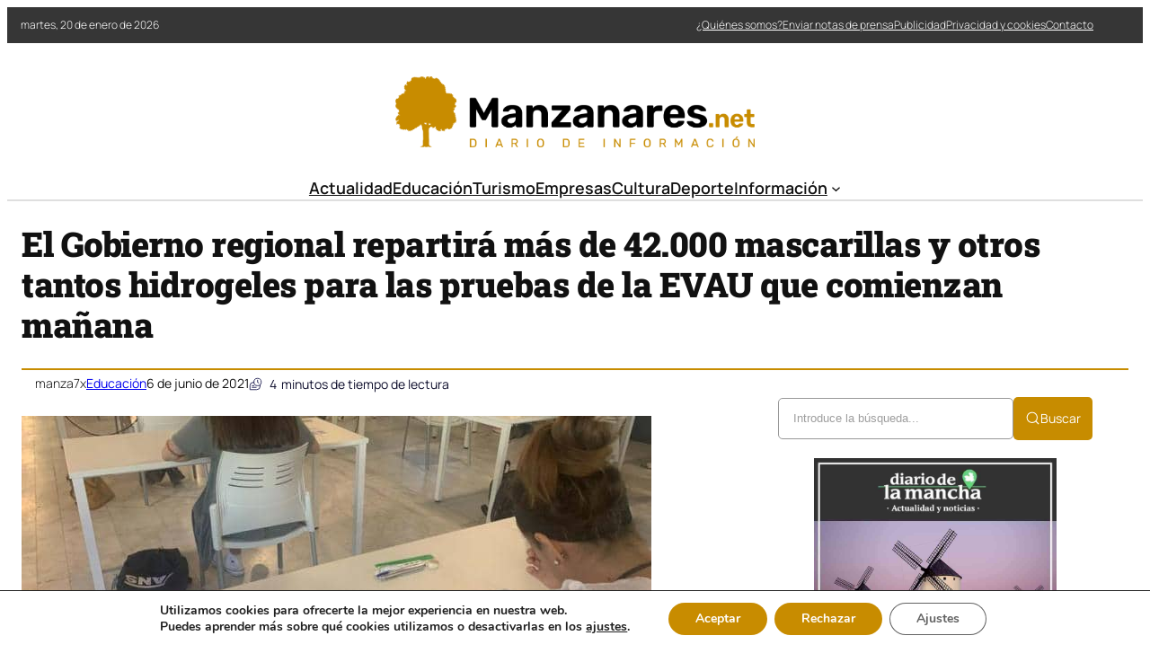

--- FILE ---
content_type: text/html; charset=UTF-8
request_url: https://manzanares.net/el-gobierno-regional-repartira-mas-de-42-000-mascarillas-y-otros-tantos-hidrogeles-para-las-pruebas-de-la-evau-que-comienzan-manana/
body_size: 33459
content:

<!DOCTYPE html>
	<html lang="es" prefix="og: https://ogp.me/ns#">
	<head>
		<meta charset="UTF-8" />
		<meta name="viewport" content="width=device-width, initial-scale=1" />

<!-- Optimización en motores de búsqueda por Rank Math PRO -  https://rankmath.com/ -->
<meta name="description" content="Castilla-La Mancha va a repartir más de 42.000 mascarillas quirúrgicas y otros tantos hidrogeles para el alumnado matriculado en la convocatoria ordinaria de"/>
<meta name="robots" content="index, follow, max-snippet:-1, max-video-preview:-1, max-image-preview:large"/>
<link rel="canonical" href="https://manzanares.net/el-gobierno-regional-repartira-mas-de-42-000-mascarillas-y-otros-tantos-hidrogeles-para-las-pruebas-de-la-evau-que-comienzan-manana/" />
<meta property="og:locale" content="es_ES" />
<meta property="og:type" content="article" />
<meta property="og:title" content="El Gobierno regional repartirá más de 42.000 mascarillas y otros tantos hidrogeles para las pruebas de la EVAU que comienzan mañana - Noticias de Manzanares (Ciudad Real)" />
<meta property="og:description" content="Castilla-La Mancha va a repartir más de 42.000 mascarillas quirúrgicas y otros tantos hidrogeles para el alumnado matriculado en la convocatoria ordinaria de" />
<meta property="og:url" content="https://manzanares.net/el-gobierno-regional-repartira-mas-de-42-000-mascarillas-y-otros-tantos-hidrogeles-para-las-pruebas-de-la-evau-que-comienzan-manana/" />
<meta property="og:site_name" content="Noticias de Manzanares (Ciudad Real)" />
<meta property="article:section" content="Educación" />
<meta property="og:image" content="https://manzanares.net/wp-content/uploads/2021/06/El-Gobierno-regional-repartira-mas-de-42000-mascarillas-y-otros.jpg" />
<meta property="og:image:secure_url" content="https://manzanares.net/wp-content/uploads/2021/06/El-Gobierno-regional-repartira-mas-de-42000-mascarillas-y-otros.jpg" />
<meta property="og:image:width" content="701" />
<meta property="og:image:height" content="394" />
<meta property="og:image:alt" content="El Gobierno regional repartirá más de 42.000 mascarillas y otros tantos hidrogeles para las pruebas de la EVAU que comienzan mañana" />
<meta property="og:image:type" content="image/jpeg" />
<meta property="article:published_time" content="2021-06-06T22:10:49+00:00" />
<meta name="twitter:card" content="summary_large_image" />
<meta name="twitter:title" content="El Gobierno regional repartirá más de 42.000 mascarillas y otros tantos hidrogeles para las pruebas de la EVAU que comienzan mañana - Noticias de Manzanares (Ciudad Real)" />
<meta name="twitter:description" content="Castilla-La Mancha va a repartir más de 42.000 mascarillas quirúrgicas y otros tantos hidrogeles para el alumnado matriculado en la convocatoria ordinaria de" />
<meta name="twitter:image" content="https://manzanares.net/wp-content/uploads/2021/06/El-Gobierno-regional-repartira-mas-de-42000-mascarillas-y-otros.jpg" />
<meta name="twitter:label1" content="Escrito por" />
<meta name="twitter:data1" content="manza7x" />
<meta name="twitter:label2" content="Tiempo de lectura" />
<meta name="twitter:data2" content="3 minutos" />
<script type="application/ld+json" class="rank-math-schema-pro">{"@context":"https://schema.org","@graph":[{"@type":"Organization","@id":"https://manzanares.net/#organization","name":"Noticias de Manzanares (Ciudad Real)","url":"https://manzanares.net","logo":{"@type":"ImageObject","@id":"https://manzanares.net/#logo","url":"https://manzanares.net/wp-content/uploads/2021/05/logo.png","contentUrl":"https://manzanares.net/wp-content/uploads/2021/05/logo.png","caption":"Noticias de Manzanares (Ciudad Real)","inLanguage":"es","width":"2135","height":"425"}},{"@type":"WebSite","@id":"https://manzanares.net/#website","url":"https://manzanares.net","name":"Noticias de Manzanares (Ciudad Real)","publisher":{"@id":"https://manzanares.net/#organization"},"inLanguage":"es"},{"@type":"ImageObject","@id":"https://manzanares.net/wp-content/uploads/2021/06/El-Gobierno-regional-repartira-mas-de-42000-mascarillas-y-otros.jpg","url":"https://manzanares.net/wp-content/uploads/2021/06/El-Gobierno-regional-repartira-mas-de-42000-mascarillas-y-otros.jpg","width":"701","height":"394","inLanguage":"es"},{"@type":"WebPage","@id":"https://manzanares.net/el-gobierno-regional-repartira-mas-de-42-000-mascarillas-y-otros-tantos-hidrogeles-para-las-pruebas-de-la-evau-que-comienzan-manana/#webpage","url":"https://manzanares.net/el-gobierno-regional-repartira-mas-de-42-000-mascarillas-y-otros-tantos-hidrogeles-para-las-pruebas-de-la-evau-que-comienzan-manana/","name":"El Gobierno regional repartir\u00e1 m\u00e1s de 42.000 mascarillas y otros tantos hidrogeles para las pruebas de la EVAU que comienzan ma\u00f1ana - Noticias de Manzanares (Ciudad Real)","datePublished":"2021-06-06T22:10:49+00:00","dateModified":"2021-06-06T22:10:49+00:00","isPartOf":{"@id":"https://manzanares.net/#website"},"primaryImageOfPage":{"@id":"https://manzanares.net/wp-content/uploads/2021/06/El-Gobierno-regional-repartira-mas-de-42000-mascarillas-y-otros.jpg"},"inLanguage":"es"},{"@type":"Person","@id":"https://manzanares.net/author/manza7x/","name":"manza7x","url":"https://manzanares.net/author/manza7x/","image":{"@type":"ImageObject","@id":"https://secure.gravatar.com/avatar/fe91fbef8c78a5c050273b3f924c3e10f48fecdbbc7a4e64e0290fedb3e29f78?s=96&amp;d=mm&amp;r=g","url":"https://secure.gravatar.com/avatar/fe91fbef8c78a5c050273b3f924c3e10f48fecdbbc7a4e64e0290fedb3e29f78?s=96&amp;d=mm&amp;r=g","caption":"manza7x","inLanguage":"es"},"sameAs":["https://manzanares.net"],"worksFor":{"@id":"https://manzanares.net/#organization"}},{"@type":"NewsArticle","headline":"El Gobierno regional repartir\u00e1 m\u00e1s de 42.000 mascarillas y otros tantos hidrogeles para las pruebas de la","datePublished":"2021-06-06T22:10:49+00:00","dateModified":"2021-06-06T22:10:49+00:00","articleSection":"Educaci\u00f3n","author":{"@id":"https://manzanares.net/author/manza7x/","name":"manza7x"},"publisher":{"@id":"https://manzanares.net/#organization"},"description":"Castilla-La Mancha va a repartir m\u00e1s de 42.000 mascarillas quir\u00fargicas y otros tantos hidrogeles para el alumnado matriculado en la convocatoria ordinaria de","copyrightYear":"2021","copyrightHolder":{"@id":"https://manzanares.net/#organization"},"name":"El Gobierno regional repartir\u00e1 m\u00e1s de 42.000 mascarillas y otros tantos hidrogeles para las pruebas de la","@id":"https://manzanares.net/el-gobierno-regional-repartira-mas-de-42-000-mascarillas-y-otros-tantos-hidrogeles-para-las-pruebas-de-la-evau-que-comienzan-manana/#richSnippet","isPartOf":{"@id":"https://manzanares.net/el-gobierno-regional-repartira-mas-de-42-000-mascarillas-y-otros-tantos-hidrogeles-para-las-pruebas-de-la-evau-que-comienzan-manana/#webpage"},"image":{"@id":"https://manzanares.net/wp-content/uploads/2021/06/El-Gobierno-regional-repartira-mas-de-42000-mascarillas-y-otros.jpg"},"inLanguage":"es","mainEntityOfPage":{"@id":"https://manzanares.net/el-gobierno-regional-repartira-mas-de-42-000-mascarillas-y-otros-tantos-hidrogeles-para-las-pruebas-de-la-evau-que-comienzan-manana/#webpage"}}]}</script>
<!-- /Plugin Rank Math WordPress SEO -->

<title>El Gobierno regional repartirá más de 42.000 mascarillas y otros tantos hidrogeles para las pruebas de la EVAU que comienzan mañana - Noticias de Manzanares (Ciudad Real)</title>
<link rel="alternate" type="application/rss+xml" title="Noticias de Manzanares (Ciudad Real) &raquo; Feed" href="https://manzanares.net/feed/" />
<link rel="alternate" title="oEmbed (JSON)" type="application/json+oembed" href="https://manzanares.net/wp-json/oembed/1.0/embed?url=https%3A%2F%2Fmanzanares.net%2Fel-gobierno-regional-repartira-mas-de-42-000-mascarillas-y-otros-tantos-hidrogeles-para-las-pruebas-de-la-evau-que-comienzan-manana%2F" />
<link rel="alternate" title="oEmbed (XML)" type="text/xml+oembed" href="https://manzanares.net/wp-json/oembed/1.0/embed?url=https%3A%2F%2Fmanzanares.net%2Fel-gobierno-regional-repartira-mas-de-42-000-mascarillas-y-otros-tantos-hidrogeles-para-las-pruebas-de-la-evau-que-comienzan-manana%2F&#038;format=xml" />
<style id='wp-img-auto-sizes-contain-inline-css'>
img:is([sizes=auto i],[sizes^="auto," i]){contain-intrinsic-size:3000px 1500px}
/*# sourceURL=wp-img-auto-sizes-contain-inline-css */
</style>
<link rel='stylesheet' id='ultp-style-css' href='https://manzanares.net/wp-content/plugins/ultimate-post/assets/css/style.min.css?ver=5.0.5' media='all' />
<style id='ultp-post-179192-inline-css'>
.ultp-block-91e32e > .ultp-row-wrapper > .block-editor-inner-blocks > .block-editor-block-list__layout, 
                .ultp-block-91e32e > .ultp-row-wrapper > .ultp-row-content { column-gap: 20px;}.ultp-block-91e32e > .ultp-row-wrapper > .block-editor-inner-blocks > .block-editor-block-list__layout, 
            .ultp-block-91e32e > .ultp-row-wrapper > .ultp-row-content { row-gap: 0px } .ultp-block-91e32e > .ultp-row-wrapper  > .block-editor-inner-blocks > .block-editor-block-list__layout, 
                .ultp-block-91e32e > .ultp-row-wrapper > .ultp-row-content { max-width: 1400px; margin-left: auto !important; margin-right: auto !important;}.ultp-block-91e32e.wp-block-ultimate-post-row > .ultp-row-wrapper:not(:has( > .components-resizable-box__container)), 
            .ultp-block-91e32e.wp-block-ultimate-post-row > .ultp-row-wrapper:has( > .components-resizable-box__container) > .block-editor-inner-blocks {padding: 0px 0px 0px 0px; }@media (max-width: 991px) {.ultp-block-91e32e > .ultp-row-wrapper > .block-editor-inner-blocks > .block-editor-block-list__layout, 
                .ultp-block-91e32e > .ultp-row-wrapper > .ultp-row-content { column-gap: 10px;}}@media (max-width: 767px) {.ultp-block-91e32e > .ultp-row-wrapper > .block-editor-inner-blocks > .block-editor-block-list__layout, 
                .ultp-block-91e32e > .ultp-row-wrapper > .ultp-row-content { column-gap: 5px;}}.ultp-block-91e32e > .ultp-row-wrapper > .block-editor-inner-blocks > .block-editor-block-list__layout,  
            .ultp-block-91e32e > .ultp-row-wrapper > .ultp-row-content { overflow: visible }.ultp-block-91e32e > .ultp-row-wrapper > .block-editor-inner-blocks > .block-editor-block-list__layout, 
                .ultp-block-91e32e > .ultp-row-wrapper > .ultp-row-content { align-items: center } .ultp-block-91e32e > .ultp-row-wrapper{background-color: rgba(54,54,54,1);}.ultp-block-91e32e > .ultp-row-wrapper > .ultp-row-overlay { opacity:50%; }.ultp-block-91e32e > .ultp-row-wrapper:hover > .ultp-row-overlay { opacity:50% }@media (min-width: 992px) {}@media only screen and (max-width: 991px) and (min-width: 768px) {}@media (max-width: 767px) {.ultp-block-91e32e {display:none;}}[data-ultp=".ultp-block-c2b409"], 
            .ultp-row-content > .ultp-block-c2b409 { flex-basis: calc(50% - 10px);}.ultp-block-c2b409 > .ultp-column-wrapper { padding: 0px 0px 0px 0px; }@media (max-width: 991px) {[data-ultp=".ultp-block-c2b409"], 
            .ultp-row-content > .ultp-block-c2b409 { flex-basis: calc(50% - 5px);}}@media (max-width: 767px) {[data-ultp=".ultp-block-c2b409"], 
            .ultp-row-content > .ultp-block-c2b409 { flex-basis: calc(100% - 0px);}}.ultp-block-c2b409 > .ultp-column-wrapper > .block-editor-inner-blocks > .block-editor-block-list__layout, 
                .ultp-row-content > .ultp-block-c2b409 > .ultp-column-wrapper { display: flex;  flex-direction: column;}.ultp-block-c2b409 > .ultp-column-wrapper > .block-editor-inner-blocks > .block-editor-block-list__layout, 
                .ultp-row-content > .ultp-block-c2b409 > .ultp-column-wrapper  { justify-content: center; }.ultp-block-c2b409 > .ultp-column-wrapper > .ultp-column-overlay { opacity: 50%; }.ultp-block-c2b409 > .ultp-column-wrapper:hover > .ultp-column-overlay { opacity: 50%; }.block-editor-block-list__block > .ultp-block-c2b409 > .ultp-column-wrapper, 
            .ultp-row-content > .ultp-block-c2b409 > .ultp-column-wrapper { overflow: visible; }@media (min-width: 992px) {}@media only screen and (max-width: 991px) and (min-width: 768px) {}@media (max-width: 767px) {}[data-ultp=".ultp-block-6f0525"], 
            .ultp-row-content > .ultp-block-6f0525 { flex-basis: calc(50% - 10px);}.ultp-block-6f0525 > .ultp-column-wrapper > .block-editor-inner-blocks > .block-editor-block-list__layout, 
                .ultp-row-content > .ultp-block-6f0525 > .ultp-column-wrapper { justify-content: flex-end; }.ultp-block-6f0525 > .ultp-column-wrapper { padding: 0px 0px 0px 0px; }@media (max-width: 991px) {[data-ultp=".ultp-block-6f0525"], 
            .ultp-row-content > .ultp-block-6f0525 { flex-basis: calc(50% - 5px);}}@media (max-width: 767px) {[data-ultp=".ultp-block-6f0525"], 
            .ultp-row-content > .ultp-block-6f0525 { flex-basis: calc(100% - 0px);}}.ultp-block-6f0525 > .ultp-column-wrapper > .block-editor-inner-blocks > .block-editor-block-list__layout, 
                .ultp-row-content > .ultp-block-6f0525 > .ultp-column-wrapper  { display: flex; flex-direction: row }.ultp-block-6f0525 > .ultp-column-wrapper > .block-editor-inner-blocks > .block-editor-block-list__layout, 
                .ultp-row-content > .ultp-block-6f0525 > .ultp-column-wrapper  { align-content: center; }.ultp-block-6f0525 > .ultp-column-wrapper > .block-editor-inner-blocks > .block-editor-block-list__layout, 
                .ultp-row-content > .ultp-block-6f0525 > .ultp-column-wrapper  { align-items: center; }.ultp-block-6f0525 > .ultp-column-wrapper > .block-editor-inner-blocks > .block-editor-block-list__layout, 
                .ultp-row-content > .ultp-block-6f0525 > .ultp-column-wrapper { flex-wrap: wrap; }.ultp-block-6f0525 > .ultp-column-wrapper > .ultp-column-overlay { opacity: 50%; }.ultp-block-6f0525 > .ultp-column-wrapper:hover > .ultp-column-overlay { opacity: 50%; }.block-editor-block-list__block > .ultp-block-6f0525 > .ultp-column-wrapper, 
            .ultp-row-content > .ultp-block-6f0525 > .ultp-column-wrapper { overflow: visible; }@media (min-width: 992px) {}@media only screen and (max-width: 991px) and (min-width: 768px) {}@media (max-width: 767px) {}.ultp-block-846513 > .ultp-row-wrapper > .block-editor-inner-blocks > .block-editor-block-list__layout, 
                .ultp-block-846513 > .ultp-row-wrapper > .ultp-row-content { column-gap: 20px;}.ultp-block-846513 > .ultp-row-wrapper > .block-editor-inner-blocks > .block-editor-block-list__layout, 
            .ultp-block-846513 > .ultp-row-wrapper > .ultp-row-content { row-gap: 20px } .ultp-block-846513 > .ultp-row-wrapper  > .block-editor-inner-blocks > .block-editor-block-list__layout, 
                .ultp-block-846513 > .ultp-row-wrapper > .ultp-row-content { max-width: 1140px; margin-left: auto !important; margin-right: auto !important;}.ultp-block-846513.wp-block-ultimate-post-row > .ultp-row-wrapper:not(:has( > .components-resizable-box__container)), 
            .ultp-block-846513.wp-block-ultimate-post-row > .ultp-row-wrapper:has( > .components-resizable-box__container) > .block-editor-inner-blocks {padding: 15px 0px 0px 0px; }@media (max-width: 991px) {.ultp-block-846513 > .ultp-row-wrapper > .block-editor-inner-blocks > .block-editor-block-list__layout, 
                .ultp-block-846513 > .ultp-row-wrapper > .ultp-row-content { column-gap: 10px;}}@media (max-width: 767px) {.ultp-block-846513 > .ultp-row-wrapper > .block-editor-inner-blocks > .block-editor-block-list__layout, 
                .ultp-block-846513 > .ultp-row-wrapper > .ultp-row-content { column-gap: 5px;}}.ultp-block-846513 > .ultp-row-wrapper > .block-editor-inner-blocks > .block-editor-block-list__layout,  
            .ultp-block-846513 > .ultp-row-wrapper > .ultp-row-content { overflow: visible }.ultp-block-846513 > .ultp-row-wrapper > .ultp-row-overlay { opacity:50%; }.ultp-block-846513 > .ultp-row-wrapper:hover > .ultp-row-overlay { opacity:50% }@media (min-width: 992px) {}@media only screen and (max-width: 991px) and (min-width: 768px) {}@media (max-width: 767px) {.ultp-block-846513 {display:none;}}[data-ultp=".ultp-block-1be2a3"], 
            .ultp-row-content > .ultp-block-1be2a3 { flex-basis: calc(100% - 0px);}.ultp-block-1be2a3 > .ultp-column-wrapper { padding: 15px 0px 10px 0px; }@media (max-width: 991px) {[data-ultp=".ultp-block-1be2a3"], 
            .ultp-row-content > .ultp-block-1be2a3 { flex-basis: calc(100% - 0px);}}@media (max-width: 767px) {[data-ultp=".ultp-block-1be2a3"], 
            .ultp-row-content > .ultp-block-1be2a3 { flex-basis: calc(100% - 0px);}}.ultp-block-1be2a3 > .ultp-column-wrapper > .block-editor-inner-blocks > .block-editor-block-list__layout, 
                .ultp-row-content > .ultp-block-1be2a3 > .ultp-column-wrapper { display: flex;  flex-direction: column;}.ultp-block-1be2a3 > .ultp-column-wrapper > .ultp-column-overlay { opacity: 50%; }.ultp-block-1be2a3 > .ultp-column-wrapper:hover > .ultp-column-overlay { opacity: 50%; }.block-editor-block-list__block > .ultp-block-1be2a3 > .ultp-column-wrapper, 
            .ultp-row-content > .ultp-block-1be2a3 > .ultp-column-wrapper { overflow: visible; }@media (min-width: 992px) {}@media only screen and (max-width: 991px) and (min-width: 768px) {}@media (max-width: 767px) {}.ultp-block-c7bb5a > .ultp-row-wrapper > .block-editor-inner-blocks > .block-editor-block-list__layout, 
                .ultp-block-c7bb5a > .ultp-row-wrapper > .ultp-row-content { column-gap: 20px;}.ultp-block-c7bb5a > .ultp-row-wrapper > .block-editor-inner-blocks > .block-editor-block-list__layout, 
            .ultp-block-c7bb5a > .ultp-row-wrapper > .ultp-row-content { row-gap: 20px } .ultp-block-c7bb5a > .ultp-row-wrapper  > .block-editor-inner-blocks > .block-editor-block-list__layout, 
                .ultp-block-c7bb5a > .ultp-row-wrapper > .ultp-row-content { max-width: 1140px; margin-left: auto !important; margin-right: auto !important;}.ultp-block-c7bb5a.wp-block-ultimate-post-row > .ultp-row-wrapper:not(:has( > .components-resizable-box__container)), 
            .ultp-block-c7bb5a.wp-block-ultimate-post-row > .ultp-row-wrapper:has( > .components-resizable-box__container) > .block-editor-inner-blocks {padding: 15px 0px 15px 0px; }@media (max-width: 991px) {.ultp-block-c7bb5a > .ultp-row-wrapper > .block-editor-inner-blocks > .block-editor-block-list__layout, 
                .ultp-block-c7bb5a > .ultp-row-wrapper > .ultp-row-content { column-gap: 10px;}}@media (max-width: 767px) {.ultp-block-c7bb5a > .ultp-row-wrapper > .block-editor-inner-blocks > .block-editor-block-list__layout, 
                .ultp-block-c7bb5a > .ultp-row-wrapper > .ultp-row-content { column-gap: 5px;}}.ultp-block-c7bb5a > .ultp-row-wrapper > .block-editor-inner-blocks > .block-editor-block-list__layout,  
            .ultp-block-c7bb5a > .ultp-row-wrapper > .ultp-row-content { overflow: visible }.ultp-block-c7bb5a > .ultp-row-wrapper > .ultp-row-overlay { opacity:50%; }.ultp-block-c7bb5a > .ultp-row-wrapper:hover > .ultp-row-overlay { opacity:50% }.ultp-block-c7bb5a > .ultp-row-wrapper{ border-color:  #dfdfdf; border-style: solid; border-width: 0px 0px 2px 0px; }@media (min-width: 992px) {}@media only screen and (max-width: 991px) and (min-width: 768px) {}@media (max-width: 767px) {.ultp-block-c7bb5a {display:none;}}[data-ultp=".ultp-block-5abff0"], 
            .ultp-row-content > .ultp-block-5abff0 { flex-basis: calc(100% - 0px);}.ultp-block-5abff0 > .ultp-column-wrapper { padding: 0px 0px 0px 0px; }@media (max-width: 991px) {[data-ultp=".ultp-block-5abff0"], 
            .ultp-row-content > .ultp-block-5abff0 { flex-basis: calc(100% - 0px);}}@media (max-width: 767px) {[data-ultp=".ultp-block-5abff0"], 
            .ultp-row-content > .ultp-block-5abff0 { flex-basis: calc(100% - 0px);}}.ultp-block-5abff0 > .ultp-column-wrapper > .block-editor-inner-blocks > .block-editor-block-list__layout, 
                .ultp-row-content > .ultp-block-5abff0 > .ultp-column-wrapper { display: flex;  flex-direction: column;}.ultp-block-5abff0 > .ultp-column-wrapper > .ultp-column-overlay { opacity: 50%; }.ultp-block-5abff0 > .ultp-column-wrapper:hover > .ultp-column-overlay { opacity: 50%; }.block-editor-block-list__block > .ultp-block-5abff0 > .ultp-column-wrapper, 
            .ultp-row-content > .ultp-block-5abff0 > .ultp-column-wrapper { overflow: visible; }@media (min-width: 992px) {}@media only screen and (max-width: 991px) and (min-width: 768px) {}@media (max-width: 767px) {}.ultp-block-736102 > .ultp-row-wrapper > .block-editor-inner-blocks > .block-editor-block-list__layout, 
                .ultp-block-736102 > .ultp-row-wrapper > .ultp-row-content { column-gap: 20px;}.ultp-block-736102 > .ultp-row-wrapper > .block-editor-inner-blocks > .block-editor-block-list__layout, 
            .ultp-block-736102 > .ultp-row-wrapper > .ultp-row-content { row-gap: 20px } .ultp-block-736102 > .ultp-row-wrapper  > .block-editor-inner-blocks > .block-editor-block-list__layout, 
                .ultp-block-736102 > .ultp-row-wrapper > .ultp-row-content { max-width: 1140px; margin-left: auto !important; margin-right: auto !important;}.ultp-block-736102.wp-block-ultimate-post-row > .ultp-row-wrapper:not(:has( > .components-resizable-box__container)), 
            .ultp-block-736102.wp-block-ultimate-post-row > .ultp-row-wrapper:has( > .components-resizable-box__container) > .block-editor-inner-blocks {padding: 15px 15px 15px 15px; }@media (max-width: 991px) {.ultp-block-736102 > .ultp-row-wrapper > .block-editor-inner-blocks > .block-editor-block-list__layout, 
                .ultp-block-736102 > .ultp-row-wrapper > .ultp-row-content { column-gap: 10px;}}@media (max-width: 767px) {.ultp-block-736102 > .ultp-row-wrapper > .block-editor-inner-blocks > .block-editor-block-list__layout, 
                .ultp-block-736102 > .ultp-row-wrapper > .ultp-row-content { column-gap: 5px;}}.ultp-block-736102 > .ultp-row-wrapper > .block-editor-inner-blocks > .block-editor-block-list__layout,  
            .ultp-block-736102 > .ultp-row-wrapper > .ultp-row-content { overflow: visible }.ultp-block-736102 > .ultp-row-wrapper > .block-editor-inner-blocks > .block-editor-block-list__layout, 
                .ultp-block-736102 > .ultp-row-wrapper > .ultp-row-content { align-items: center } .ultp-block-736102 > .ultp-row-wrapper > .ultp-row-overlay { opacity:50%; }.ultp-block-736102 > .ultp-row-wrapper:hover > .ultp-row-overlay { opacity:50% }@media (min-width: 992px) {.ultp-block-736102 {display:none;}}@media only screen and (max-width: 991px) and (min-width: 768px) {.ultp-block-736102 {display:none;}}@media (max-width: 767px) {}[data-ultp=".ultp-block-a04e03"], 
            .ultp-row-content > .ultp-block-a04e03 { flex-basis: calc(50% - 10px);}.ultp-block-a04e03 > .ultp-column-wrapper { padding: 0px 0px 0px 0px; }@media (max-width: 991px) {[data-ultp=".ultp-block-a04e03"], 
            .ultp-row-content > .ultp-block-a04e03 { flex-basis: calc(50% - 5px);}}@media (max-width: 767px) {[data-ultp=".ultp-block-a04e03"], 
            .ultp-row-content > .ultp-block-a04e03 { flex-basis: calc(50% - 2.5px);}}.ultp-block-a04e03 > .ultp-column-wrapper > .block-editor-inner-blocks > .block-editor-block-list__layout, 
                .ultp-row-content > .ultp-block-a04e03 > .ultp-column-wrapper { display: flex;  flex-direction: column;}.ultp-block-a04e03 > .ultp-column-wrapper > .ultp-column-overlay { opacity: 50%; }.ultp-block-a04e03 > .ultp-column-wrapper:hover > .ultp-column-overlay { opacity: 50%; }.block-editor-block-list__block > .ultp-block-a04e03 > .ultp-column-wrapper, 
            .ultp-row-content > .ultp-block-a04e03 > .ultp-column-wrapper { overflow: visible; }@media (min-width: 992px) {}@media only screen and (max-width: 991px) and (min-width: 768px) {}@media (max-width: 767px) {}[data-ultp=".ultp-block-c46e6e"], 
            .ultp-row-content > .ultp-block-c46e6e { flex-basis: calc(50% - 10px);}.ultp-block-c46e6e > .ultp-column-wrapper > .block-editor-inner-blocks > .block-editor-block-list__layout, 
                .ultp-row-content > .ultp-block-c46e6e > .ultp-column-wrapper { justify-content: flex-end; }.ultp-block-c46e6e > .ultp-column-wrapper { padding: 0px 0px 0px 0px; }@media (max-width: 991px) {[data-ultp=".ultp-block-c46e6e"], 
            .ultp-row-content > .ultp-block-c46e6e { flex-basis: calc(50% - 5px);}}@media (max-width: 767px) {[data-ultp=".ultp-block-c46e6e"], 
            .ultp-row-content > .ultp-block-c46e6e { flex-basis: calc(50% - 2.5px);}}.ultp-block-c46e6e > .ultp-column-wrapper > .block-editor-inner-blocks > .block-editor-block-list__layout, 
                .ultp-row-content > .ultp-block-c46e6e > .ultp-column-wrapper  { display: flex; flex-direction: row }.ultp-block-c46e6e > .ultp-column-wrapper > .block-editor-inner-blocks > .block-editor-block-list__layout, 
                .ultp-row-content > .ultp-block-c46e6e > .ultp-column-wrapper { flex-wrap: wrap; }.ultp-block-c46e6e > .ultp-column-wrapper > .ultp-column-overlay { opacity: 50%; }.ultp-block-c46e6e > .ultp-column-wrapper:hover > .ultp-column-overlay { opacity: 50%; }.block-editor-block-list__block > .ultp-block-c46e6e > .ultp-column-wrapper, 
            .ultp-row-content > .ultp-block-c46e6e > .ultp-column-wrapper { overflow: visible; }@media (min-width: 992px) {}@media only screen and (max-width: 991px) and (min-width: 768px) {}@media (max-width: 767px) {}
/*# sourceURL=ultp-post-179192-inline-css */
</style>
<style id='ultp-post-179206-inline-css'>
.ultp-block-e1b880 > .ultp-row-wrapper > .block-editor-inner-blocks > .block-editor-block-list__layout, 
                .ultp-block-e1b880 > .ultp-row-wrapper > .ultp-row-content { column-gap: 20px;}.ultp-block-e1b880 > .ultp-row-wrapper > .block-editor-inner-blocks > .block-editor-block-list__layout, 
            .ultp-block-e1b880 > .ultp-row-wrapper > .ultp-row-content { row-gap: 20px } .ultp-block-e1b880 > .ultp-row-wrapper  > .block-editor-inner-blocks > .block-editor-block-list__layout, 
                .ultp-block-e1b880 > .ultp-row-wrapper > .ultp-row-content { max-width: 1400px; margin-left: auto !important; margin-right: auto !important;}.ultp-block-e1b880.wp-block-ultimate-post-row > .ultp-row-wrapper:not(:has( > .components-resizable-box__container)), 
            .ultp-block-e1b880.wp-block-ultimate-post-row > .ultp-row-wrapper:has( > .components-resizable-box__container) > .block-editor-inner-blocks {padding: 15px 0px 15px 0px; }@media (max-width: 991px) {.ultp-block-e1b880 > .ultp-row-wrapper > .block-editor-inner-blocks > .block-editor-block-list__layout, 
                .ultp-block-e1b880 > .ultp-row-wrapper > .ultp-row-content { column-gap: 10px;}}@media (max-width: 767px) {.ultp-block-e1b880 > .ultp-row-wrapper > .block-editor-inner-blocks > .block-editor-block-list__layout, 
                .ultp-block-e1b880 > .ultp-row-wrapper > .ultp-row-content { column-gap: 5px;}}.ultp-block-e1b880 > .ultp-row-wrapper > .block-editor-inner-blocks > .block-editor-block-list__layout,  
            .ultp-block-e1b880 > .ultp-row-wrapper > .ultp-row-content { overflow: visible }.ultp-block-e1b880 > .ultp-row-wrapper > .block-editor-inner-blocks > .block-editor-block-list__layout, 
                .ultp-block-e1b880 > .ultp-row-wrapper > .ultp-row-content { align-items: center } .ultp-block-e1b880 > .ultp-row-wrapper > .ultp-row-overlay { opacity:50%; }.ultp-block-e1b880 > .ultp-row-wrapper:hover > .ultp-row-overlay { opacity:50% }@media (min-width: 992px) {}@media only screen and (max-width: 991px) and (min-width: 768px) {}@media (max-width: 767px) {}[data-ultp=".ultp-block-b157d3"], 
            .ultp-row-content > .ultp-block-b157d3 { flex-basis: calc(50% - 10px);}.ultp-block-b157d3 > .ultp-column-wrapper { padding: 0px 0px 0px 0px; }@media (max-width: 991px) {[data-ultp=".ultp-block-b157d3"], 
            .ultp-row-content > .ultp-block-b157d3 { flex-basis: calc(50% - 5px);}}@media (max-width: 767px) {[data-ultp=".ultp-block-b157d3"], 
            .ultp-row-content > .ultp-block-b157d3 { flex-basis: calc(100% - 0px);}}.ultp-block-b157d3 > .ultp-column-wrapper > .block-editor-inner-blocks > .block-editor-block-list__layout, 
                .ultp-row-content > .ultp-block-b157d3 > .ultp-column-wrapper { display: flex;  flex-direction: column;}.ultp-block-b157d3 > .ultp-column-wrapper > .ultp-column-overlay { opacity: 50%; }.ultp-block-b157d3 > .ultp-column-wrapper:hover > .ultp-column-overlay { opacity: 50%; }.block-editor-block-list__block > .ultp-block-b157d3 > .ultp-column-wrapper, 
            .ultp-row-content > .ultp-block-b157d3 > .ultp-column-wrapper { overflow: visible; }@media (min-width: 992px) {}@media only screen and (max-width: 991px) and (min-width: 768px) {}@media (max-width: 767px) {}[data-ultp=".ultp-block-320341"], 
            .ultp-row-content > .ultp-block-320341 { flex-basis: calc(50% - 10px);}.ultp-block-320341 > .ultp-column-wrapper { padding: 0px 0px 0px 0px; }@media (max-width: 991px) {[data-ultp=".ultp-block-320341"], 
            .ultp-row-content > .ultp-block-320341 { flex-basis: calc(50% - 5px);}}@media (max-width: 767px) {[data-ultp=".ultp-block-320341"], 
            .ultp-row-content > .ultp-block-320341 { flex-basis: calc(100% - 0px);}}.ultp-block-320341 > .ultp-column-wrapper > .block-editor-inner-blocks > .block-editor-block-list__layout, 
                .ultp-row-content > .ultp-block-320341 > .ultp-column-wrapper { display: flex;  flex-direction: column;}.ultp-block-320341 > .ultp-column-wrapper > .ultp-column-overlay { opacity: 50%; }.ultp-block-320341 > .ultp-column-wrapper:hover > .ultp-column-overlay { opacity: 50%; }.block-editor-block-list__block > .ultp-block-320341 > .ultp-column-wrapper, 
            .ultp-row-content > .ultp-block-320341 > .ultp-column-wrapper { overflow: visible; }@media (min-width: 992px) {}@media only screen and (max-width: 991px) and (min-width: 768px) {}@media (max-width: 767px) {}.ultp-block-cf5cd9 > .ultp-row-wrapper > .block-editor-inner-blocks > .block-editor-block-list__layout, 
                .ultp-block-cf5cd9 > .ultp-row-wrapper > .ultp-row-content { column-gap: 20px;}.ultp-block-cf5cd9 > .ultp-row-wrapper > .block-editor-inner-blocks > .block-editor-block-list__layout, 
            .ultp-block-cf5cd9 > .ultp-row-wrapper > .ultp-row-content { row-gap: 20px } .ultp-block-cf5cd9 > .ultp-row-wrapper  > .block-editor-inner-blocks > .block-editor-block-list__layout, 
                .ultp-block-cf5cd9 > .ultp-row-wrapper > .ultp-row-content { max-width: 1400px; margin-left: auto !important; margin-right: auto !important;}.ultp-block-cf5cd9.wp-block-ultimate-post-row > .ultp-row-wrapper:not(:has( > .components-resizable-box__container)), 
            .ultp-block-cf5cd9.wp-block-ultimate-post-row > .ultp-row-wrapper:has( > .components-resizable-box__container) > .block-editor-inner-blocks {padding: 15px 0px 15px 0px; }@media (max-width: 991px) {.ultp-block-cf5cd9 > .ultp-row-wrapper > .block-editor-inner-blocks > .block-editor-block-list__layout, 
                .ultp-block-cf5cd9 > .ultp-row-wrapper > .ultp-row-content { column-gap: 10px;}}@media (max-width: 767px) {.ultp-block-cf5cd9 > .ultp-row-wrapper > .block-editor-inner-blocks > .block-editor-block-list__layout, 
                .ultp-block-cf5cd9 > .ultp-row-wrapper > .ultp-row-content { column-gap: 5px;}}.ultp-block-cf5cd9 > .ultp-row-wrapper > .block-editor-inner-blocks > .block-editor-block-list__layout,  
            .ultp-block-cf5cd9 > .ultp-row-wrapper > .ultp-row-content { overflow: visible }.ultp-block-cf5cd9 > .ultp-row-wrapper > .block-editor-inner-blocks > .block-editor-block-list__layout, 
                .ultp-block-cf5cd9 > .ultp-row-wrapper > .ultp-row-content { align-items: center } .ultp-block-cf5cd9 > .ultp-row-wrapper{background-color: rgba(199,141,0,1);}.ultp-block-cf5cd9 > .ultp-row-wrapper:hover{background-color: rgba(199,141,0,1);}.ultp-block-cf5cd9 > .ultp-row-wrapper > .ultp-row-overlay{background-color: rgba(199,141,0,1);}.ultp-block-cf5cd9 > .ultp-row-wrapper > .ultp-row-overlay { opacity:100%; }.ultp-block-cf5cd9 > .ultp-row-wrapper:hover > .ultp-row-overlay{background-color: rgba(199,141,0,1);}.ultp-block-cf5cd9 > .ultp-row-wrapper:hover > .ultp-row-overlay { opacity:50% }@media (min-width: 992px) {}@media only screen and (max-width: 991px) and (min-width: 768px) {}@media (max-width: 767px) {}[data-ultp=".ultp-block-60a887"], 
            .ultp-row-content > .ultp-block-60a887 { flex-basis: calc(50% - 10px);}.ultp-block-60a887 > .ultp-column-wrapper { padding: 0px 0px 0px 0px; }@media (max-width: 991px) {[data-ultp=".ultp-block-60a887"], 
            .ultp-row-content > .ultp-block-60a887 { flex-basis: calc(50% - 5px);}}@media (max-width: 767px) {[data-ultp=".ultp-block-60a887"], 
            .ultp-row-content > .ultp-block-60a887 { flex-basis: calc(100% - 0px);}}.ultp-block-60a887 > .ultp-column-wrapper > .block-editor-inner-blocks > .block-editor-block-list__layout, 
                .ultp-row-content > .ultp-block-60a887 > .ultp-column-wrapper { display: flex;  flex-direction: column;}.ultp-block-60a887 > .ultp-column-wrapper > .block-editor-inner-blocks > .block-editor-block-list__layout, 
                .ultp-row-content > .ultp-block-60a887 > .ultp-column-wrapper  { justify-content: center; }.ultp-block-60a887 > .ultp-column-wrapper > .ultp-column-overlay { opacity: 50%; }.ultp-block-60a887 > .ultp-column-wrapper:hover > .ultp-column-overlay { opacity: 50%; }.block-editor-block-list__block > .ultp-block-60a887 > .ultp-column-wrapper, 
            .ultp-row-content > .ultp-block-60a887 > .ultp-column-wrapper { overflow: visible; }@media (min-width: 992px) {}@media only screen and (max-width: 991px) and (min-width: 768px) {}@media (max-width: 767px) {}[data-ultp=".ultp-block-48d2cd"], 
            .ultp-row-content > .ultp-block-48d2cd { flex-basis: calc(50% - 10px);}.ultp-block-48d2cd > .ultp-column-wrapper { padding: 0px 0px 0px 0px; }@media (max-width: 991px) {[data-ultp=".ultp-block-48d2cd"], 
            .ultp-row-content > .ultp-block-48d2cd { flex-basis: calc(50% - 5px);}}@media (max-width: 767px) {[data-ultp=".ultp-block-48d2cd"], 
            .ultp-row-content > .ultp-block-48d2cd { flex-basis: calc(100% - 0px);}}.ultp-block-48d2cd > .ultp-column-wrapper > .block-editor-inner-blocks > .block-editor-block-list__layout, 
                .ultp-row-content > .ultp-block-48d2cd > .ultp-column-wrapper { display: flex;  flex-direction: column;}.ultp-block-48d2cd > .ultp-column-wrapper > .block-editor-inner-blocks > .block-editor-block-list__layout, 
                .ultp-row-content > .ultp-block-48d2cd > .ultp-column-wrapper  { justify-content: center; }.ultp-block-48d2cd > .ultp-column-wrapper > .ultp-column-overlay { opacity: 50%; }.ultp-block-48d2cd > .ultp-column-wrapper:hover > .ultp-column-overlay { opacity: 50%; }.block-editor-block-list__block > .ultp-block-48d2cd > .ultp-column-wrapper, 
            .ultp-row-content > .ultp-block-48d2cd > .ultp-column-wrapper { overflow: visible; }@media (min-width: 992px) {}@media only screen and (max-width: 991px) and (min-width: 768px) {}@media (max-width: 767px) {}
/*# sourceURL=ultp-post-179206-inline-css */
</style>
<style id='wp-block-library-inline-css'>
:root{--wp-block-synced-color:#7a00df;--wp-block-synced-color--rgb:122,0,223;--wp-bound-block-color:var(--wp-block-synced-color);--wp-editor-canvas-background:#ddd;--wp-admin-theme-color:#007cba;--wp-admin-theme-color--rgb:0,124,186;--wp-admin-theme-color-darker-10:#006ba1;--wp-admin-theme-color-darker-10--rgb:0,107,160.5;--wp-admin-theme-color-darker-20:#005a87;--wp-admin-theme-color-darker-20--rgb:0,90,135;--wp-admin-border-width-focus:2px}@media (min-resolution:192dpi){:root{--wp-admin-border-width-focus:1.5px}}.wp-element-button{cursor:pointer}:root .has-very-light-gray-background-color{background-color:#eee}:root .has-very-dark-gray-background-color{background-color:#313131}:root .has-very-light-gray-color{color:#eee}:root .has-very-dark-gray-color{color:#313131}:root .has-vivid-green-cyan-to-vivid-cyan-blue-gradient-background{background:linear-gradient(135deg,#00d084,#0693e3)}:root .has-purple-crush-gradient-background{background:linear-gradient(135deg,#34e2e4,#4721fb 50%,#ab1dfe)}:root .has-hazy-dawn-gradient-background{background:linear-gradient(135deg,#faaca8,#dad0ec)}:root .has-subdued-olive-gradient-background{background:linear-gradient(135deg,#fafae1,#67a671)}:root .has-atomic-cream-gradient-background{background:linear-gradient(135deg,#fdd79a,#004a59)}:root .has-nightshade-gradient-background{background:linear-gradient(135deg,#330968,#31cdcf)}:root .has-midnight-gradient-background{background:linear-gradient(135deg,#020381,#2874fc)}:root{--wp--preset--font-size--normal:16px;--wp--preset--font-size--huge:42px}.has-regular-font-size{font-size:1em}.has-larger-font-size{font-size:2.625em}.has-normal-font-size{font-size:var(--wp--preset--font-size--normal)}.has-huge-font-size{font-size:var(--wp--preset--font-size--huge)}.has-text-align-center{text-align:center}.has-text-align-left{text-align:left}.has-text-align-right{text-align:right}.has-fit-text{white-space:nowrap!important}#end-resizable-editor-section{display:none}.aligncenter{clear:both}.items-justified-left{justify-content:flex-start}.items-justified-center{justify-content:center}.items-justified-right{justify-content:flex-end}.items-justified-space-between{justify-content:space-between}.screen-reader-text{border:0;clip-path:inset(50%);height:1px;margin:-1px;overflow:hidden;padding:0;position:absolute;width:1px;word-wrap:normal!important}.screen-reader-text:focus{background-color:#ddd;clip-path:none;color:#444;display:block;font-size:1em;height:auto;left:5px;line-height:normal;padding:15px 23px 14px;text-decoration:none;top:5px;width:auto;z-index:100000}html :where(.has-border-color){border-style:solid}html :where([style*=border-top-color]){border-top-style:solid}html :where([style*=border-right-color]){border-right-style:solid}html :where([style*=border-bottom-color]){border-bottom-style:solid}html :where([style*=border-left-color]){border-left-style:solid}html :where([style*=border-width]){border-style:solid}html :where([style*=border-top-width]){border-top-style:solid}html :where([style*=border-right-width]){border-right-style:solid}html :where([style*=border-bottom-width]){border-bottom-style:solid}html :where([style*=border-left-width]){border-left-style:solid}html :where(img[class*=wp-image-]){height:auto;max-width:100%}:where(figure){margin:0 0 1em}html :where(.is-position-sticky){--wp-admin--admin-bar--position-offset:var(--wp-admin--admin-bar--height,0px)}@media screen and (max-width:600px){html :where(.is-position-sticky){--wp-admin--admin-bar--position-offset:0px}}
/*# sourceURL=/wp-includes/css/dist/block-library/common.min.css */
</style>
<style id='global-styles-inline-css'>
:root{--wp--preset--aspect-ratio--square: 1;--wp--preset--aspect-ratio--4-3: 4/3;--wp--preset--aspect-ratio--3-4: 3/4;--wp--preset--aspect-ratio--3-2: 3/2;--wp--preset--aspect-ratio--2-3: 2/3;--wp--preset--aspect-ratio--16-9: 16/9;--wp--preset--aspect-ratio--9-16: 9/16;--wp--preset--color--black: #000000;--wp--preset--color--cyan-bluish-gray: #abb8c3;--wp--preset--color--white: #ffffff;--wp--preset--color--pale-pink: #f78da7;--wp--preset--color--vivid-red: #cf2e2e;--wp--preset--color--luminous-vivid-orange: #ff6900;--wp--preset--color--luminous-vivid-amber: #fcb900;--wp--preset--color--light-green-cyan: #7bdcb5;--wp--preset--color--vivid-green-cyan: #00d084;--wp--preset--color--pale-cyan-blue: #8ed1fc;--wp--preset--color--vivid-cyan-blue: #0693e3;--wp--preset--color--vivid-purple: #9b51e0;--wp--preset--color--base: #FFFFFF;--wp--preset--color--contrast: #111111;--wp--preset--color--accent-1: #FFEE58;--wp--preset--color--accent-2: #F6CFF4;--wp--preset--color--accent-3: #503AA8;--wp--preset--color--accent-4: #686868;--wp--preset--color--accent-5: #FBFAF3;--wp--preset--color--accent-6: color-mix(in srgb, currentColor 20%, transparent);--wp--preset--gradient--vivid-cyan-blue-to-vivid-purple: linear-gradient(135deg,rgb(6,147,227) 0%,rgb(155,81,224) 100%);--wp--preset--gradient--light-green-cyan-to-vivid-green-cyan: linear-gradient(135deg,rgb(122,220,180) 0%,rgb(0,208,130) 100%);--wp--preset--gradient--luminous-vivid-amber-to-luminous-vivid-orange: linear-gradient(135deg,rgb(252,185,0) 0%,rgb(255,105,0) 100%);--wp--preset--gradient--luminous-vivid-orange-to-vivid-red: linear-gradient(135deg,rgb(255,105,0) 0%,rgb(207,46,46) 100%);--wp--preset--gradient--very-light-gray-to-cyan-bluish-gray: linear-gradient(135deg,rgb(238,238,238) 0%,rgb(169,184,195) 100%);--wp--preset--gradient--cool-to-warm-spectrum: linear-gradient(135deg,rgb(74,234,220) 0%,rgb(151,120,209) 20%,rgb(207,42,186) 40%,rgb(238,44,130) 60%,rgb(251,105,98) 80%,rgb(254,248,76) 100%);--wp--preset--gradient--blush-light-purple: linear-gradient(135deg,rgb(255,206,236) 0%,rgb(152,150,240) 100%);--wp--preset--gradient--blush-bordeaux: linear-gradient(135deg,rgb(254,205,165) 0%,rgb(254,45,45) 50%,rgb(107,0,62) 100%);--wp--preset--gradient--luminous-dusk: linear-gradient(135deg,rgb(255,203,112) 0%,rgb(199,81,192) 50%,rgb(65,88,208) 100%);--wp--preset--gradient--pale-ocean: linear-gradient(135deg,rgb(255,245,203) 0%,rgb(182,227,212) 50%,rgb(51,167,181) 100%);--wp--preset--gradient--electric-grass: linear-gradient(135deg,rgb(202,248,128) 0%,rgb(113,206,126) 100%);--wp--preset--gradient--midnight: linear-gradient(135deg,rgb(2,3,129) 0%,rgb(40,116,252) 100%);--wp--preset--font-size--small: 0.875rem;--wp--preset--font-size--medium: clamp(1rem, 1rem + ((1vw - 0.2rem) * 0.196), 1.125rem);--wp--preset--font-size--large: clamp(1.125rem, 1.125rem + ((1vw - 0.2rem) * 0.392), 1.375rem);--wp--preset--font-size--x-large: clamp(1.75rem, 1.75rem + ((1vw - 0.2rem) * 0.392), 2rem);--wp--preset--font-size--xx-large: clamp(2.15rem, 2.15rem + ((1vw - 0.2rem) * 0.392), 2.4rem);--wp--preset--font-family--roboto-slab: "Roboto Slab", serif;--wp--preset--font-family--manrope: Manrope, sans-serif;--wp--preset--spacing--20: 10px;--wp--preset--spacing--30: 20px;--wp--preset--spacing--40: 30px;--wp--preset--spacing--50: clamp(30px, 5vw, 50px);--wp--preset--spacing--60: clamp(30px, 7vw, 70px);--wp--preset--spacing--70: clamp(50px, 7vw, 90px);--wp--preset--spacing--80: clamp(70px, 10vw, 140px);--wp--preset--shadow--natural: 6px 6px 9px rgba(0, 0, 0, 0.2);--wp--preset--shadow--deep: 12px 12px 50px rgba(0, 0, 0, 0.4);--wp--preset--shadow--sharp: 6px 6px 0px rgba(0, 0, 0, 0.2);--wp--preset--shadow--outlined: 6px 6px 0px -3px rgb(255, 255, 255), 6px 6px rgb(0, 0, 0);--wp--preset--shadow--crisp: 6px 6px 0px rgb(0, 0, 0);}:root { --wp--style--global--content-size: 645px;--wp--style--global--wide-size: 1340px; }:where(body) { margin: 0; }.wp-site-blocks { padding-top: var(--wp--style--root--padding-top); padding-bottom: var(--wp--style--root--padding-bottom); }.has-global-padding { padding-right: var(--wp--style--root--padding-right); padding-left: var(--wp--style--root--padding-left); }.has-global-padding > .alignfull { margin-right: calc(var(--wp--style--root--padding-right) * -1); margin-left: calc(var(--wp--style--root--padding-left) * -1); }.has-global-padding :where(:not(.alignfull.is-layout-flow) > .has-global-padding:not(.wp-block-block, .alignfull)) { padding-right: 0; padding-left: 0; }.has-global-padding :where(:not(.alignfull.is-layout-flow) > .has-global-padding:not(.wp-block-block, .alignfull)) > .alignfull { margin-left: 0; margin-right: 0; }.wp-site-blocks > .alignleft { float: left; margin-right: 2em; }.wp-site-blocks > .alignright { float: right; margin-left: 2em; }.wp-site-blocks > .aligncenter { justify-content: center; margin-left: auto; margin-right: auto; }:where(.wp-site-blocks) > * { margin-block-start: 1.2rem; margin-block-end: 0; }:where(.wp-site-blocks) > :first-child { margin-block-start: 0; }:where(.wp-site-blocks) > :last-child { margin-block-end: 0; }:root { --wp--style--block-gap: 1.2rem; }:root :where(.is-layout-flow) > :first-child{margin-block-start: 0;}:root :where(.is-layout-flow) > :last-child{margin-block-end: 0;}:root :where(.is-layout-flow) > *{margin-block-start: 1.2rem;margin-block-end: 0;}:root :where(.is-layout-constrained) > :first-child{margin-block-start: 0;}:root :where(.is-layout-constrained) > :last-child{margin-block-end: 0;}:root :where(.is-layout-constrained) > *{margin-block-start: 1.2rem;margin-block-end: 0;}:root :where(.is-layout-flex){gap: 1.2rem;}:root :where(.is-layout-grid){gap: 1.2rem;}.is-layout-flow > .alignleft{float: left;margin-inline-start: 0;margin-inline-end: 2em;}.is-layout-flow > .alignright{float: right;margin-inline-start: 2em;margin-inline-end: 0;}.is-layout-flow > .aligncenter{margin-left: auto !important;margin-right: auto !important;}.is-layout-constrained > .alignleft{float: left;margin-inline-start: 0;margin-inline-end: 2em;}.is-layout-constrained > .alignright{float: right;margin-inline-start: 2em;margin-inline-end: 0;}.is-layout-constrained > .aligncenter{margin-left: auto !important;margin-right: auto !important;}.is-layout-constrained > :where(:not(.alignleft):not(.alignright):not(.alignfull)){max-width: var(--wp--style--global--content-size);margin-left: auto !important;margin-right: auto !important;}.is-layout-constrained > .alignwide{max-width: var(--wp--style--global--wide-size);}body .is-layout-flex{display: flex;}.is-layout-flex{flex-wrap: wrap;align-items: center;}.is-layout-flex > :is(*, div){margin: 0;}body .is-layout-grid{display: grid;}.is-layout-grid > :is(*, div){margin: 0;}body{background-color: var(--wp--preset--color--base);color: var(--wp--preset--color--contrast);font-family: var(--wp--preset--font-family--manrope);font-size: var(--wp--preset--font-size--large);font-weight: 300;letter-spacing: 0;line-height: 1.4;--wp--style--root--padding-top: 0px;--wp--style--root--padding-right: var(--wp--preset--spacing--50);--wp--style--root--padding-bottom: 0px;--wp--style--root--padding-left: var(--wp--preset--spacing--50);}a:where(:not(.wp-element-button)){color: currentColor;text-decoration: underline;}:root :where(a:where(:not(.wp-element-button)):hover){text-decoration: none;}h1, h2, h3, h4, h5, h6{font-family: var(--wp--preset--font-family--roboto-slab);font-weight: 300;letter-spacing: -0.5px;line-height: 1.2;}h1{font-size: var(--wp--preset--font-size--xx-large);}h2{font-size: var(--wp--preset--font-size--x-large);}h3{font-size: var(--wp--preset--font-size--large);}h4{font-size: var(--wp--preset--font-size--medium);}h5{font-size: var(--wp--preset--font-size--small);letter-spacing: 0.5px;}h6{font-size: var(--wp--preset--font-size--small);font-weight: 700;letter-spacing: 1.4px;text-transform: uppercase;}:root :where(.wp-element-button, .wp-block-button__link){background-color: var(--wp--preset--color--contrast);border-width: 0;color: var(--wp--preset--color--base);font-family: inherit;font-size: var(--wp--preset--font-size--medium);font-style: inherit;font-weight: 500;letter-spacing: -0.36px;line-height: inherit;padding-top: 1rem;padding-right: 2.25rem;padding-bottom: 1rem;padding-left: 2.25rem;text-decoration: none;text-transform: uppercase;}:root :where(.wp-element-button:hover, .wp-block-button__link:hover){background-color: color-mix(in srgb, var(--wp--preset--color--contrast) 85%, transparent);border-color: transparent;color: var(--wp--preset--color--base);}:root :where(.wp-element-button:focus, .wp-block-button__link:focus){outline-color: var(--wp--preset--color--accent-4);outline-offset: 2px;}:root :where(.wp-element-caption, .wp-block-audio figcaption, .wp-block-embed figcaption, .wp-block-gallery figcaption, .wp-block-image figcaption, .wp-block-table figcaption, .wp-block-video figcaption){font-size: var(--wp--preset--font-size--small);line-height: 1.4;}.has-black-color{color: var(--wp--preset--color--black) !important;}.has-cyan-bluish-gray-color{color: var(--wp--preset--color--cyan-bluish-gray) !important;}.has-white-color{color: var(--wp--preset--color--white) !important;}.has-pale-pink-color{color: var(--wp--preset--color--pale-pink) !important;}.has-vivid-red-color{color: var(--wp--preset--color--vivid-red) !important;}.has-luminous-vivid-orange-color{color: var(--wp--preset--color--luminous-vivid-orange) !important;}.has-luminous-vivid-amber-color{color: var(--wp--preset--color--luminous-vivid-amber) !important;}.has-light-green-cyan-color{color: var(--wp--preset--color--light-green-cyan) !important;}.has-vivid-green-cyan-color{color: var(--wp--preset--color--vivid-green-cyan) !important;}.has-pale-cyan-blue-color{color: var(--wp--preset--color--pale-cyan-blue) !important;}.has-vivid-cyan-blue-color{color: var(--wp--preset--color--vivid-cyan-blue) !important;}.has-vivid-purple-color{color: var(--wp--preset--color--vivid-purple) !important;}.has-base-color{color: var(--wp--preset--color--base) !important;}.has-contrast-color{color: var(--wp--preset--color--contrast) !important;}.has-accent-1-color{color: var(--wp--preset--color--accent-1) !important;}.has-accent-2-color{color: var(--wp--preset--color--accent-2) !important;}.has-accent-3-color{color: var(--wp--preset--color--accent-3) !important;}.has-accent-4-color{color: var(--wp--preset--color--accent-4) !important;}.has-accent-5-color{color: var(--wp--preset--color--accent-5) !important;}.has-accent-6-color{color: var(--wp--preset--color--accent-6) !important;}.has-black-background-color{background-color: var(--wp--preset--color--black) !important;}.has-cyan-bluish-gray-background-color{background-color: var(--wp--preset--color--cyan-bluish-gray) !important;}.has-white-background-color{background-color: var(--wp--preset--color--white) !important;}.has-pale-pink-background-color{background-color: var(--wp--preset--color--pale-pink) !important;}.has-vivid-red-background-color{background-color: var(--wp--preset--color--vivid-red) !important;}.has-luminous-vivid-orange-background-color{background-color: var(--wp--preset--color--luminous-vivid-orange) !important;}.has-luminous-vivid-amber-background-color{background-color: var(--wp--preset--color--luminous-vivid-amber) !important;}.has-light-green-cyan-background-color{background-color: var(--wp--preset--color--light-green-cyan) !important;}.has-vivid-green-cyan-background-color{background-color: var(--wp--preset--color--vivid-green-cyan) !important;}.has-pale-cyan-blue-background-color{background-color: var(--wp--preset--color--pale-cyan-blue) !important;}.has-vivid-cyan-blue-background-color{background-color: var(--wp--preset--color--vivid-cyan-blue) !important;}.has-vivid-purple-background-color{background-color: var(--wp--preset--color--vivid-purple) !important;}.has-base-background-color{background-color: var(--wp--preset--color--base) !important;}.has-contrast-background-color{background-color: var(--wp--preset--color--contrast) !important;}.has-accent-1-background-color{background-color: var(--wp--preset--color--accent-1) !important;}.has-accent-2-background-color{background-color: var(--wp--preset--color--accent-2) !important;}.has-accent-3-background-color{background-color: var(--wp--preset--color--accent-3) !important;}.has-accent-4-background-color{background-color: var(--wp--preset--color--accent-4) !important;}.has-accent-5-background-color{background-color: var(--wp--preset--color--accent-5) !important;}.has-accent-6-background-color{background-color: var(--wp--preset--color--accent-6) !important;}.has-black-border-color{border-color: var(--wp--preset--color--black) !important;}.has-cyan-bluish-gray-border-color{border-color: var(--wp--preset--color--cyan-bluish-gray) !important;}.has-white-border-color{border-color: var(--wp--preset--color--white) !important;}.has-pale-pink-border-color{border-color: var(--wp--preset--color--pale-pink) !important;}.has-vivid-red-border-color{border-color: var(--wp--preset--color--vivid-red) !important;}.has-luminous-vivid-orange-border-color{border-color: var(--wp--preset--color--luminous-vivid-orange) !important;}.has-luminous-vivid-amber-border-color{border-color: var(--wp--preset--color--luminous-vivid-amber) !important;}.has-light-green-cyan-border-color{border-color: var(--wp--preset--color--light-green-cyan) !important;}.has-vivid-green-cyan-border-color{border-color: var(--wp--preset--color--vivid-green-cyan) !important;}.has-pale-cyan-blue-border-color{border-color: var(--wp--preset--color--pale-cyan-blue) !important;}.has-vivid-cyan-blue-border-color{border-color: var(--wp--preset--color--vivid-cyan-blue) !important;}.has-vivid-purple-border-color{border-color: var(--wp--preset--color--vivid-purple) !important;}.has-base-border-color{border-color: var(--wp--preset--color--base) !important;}.has-contrast-border-color{border-color: var(--wp--preset--color--contrast) !important;}.has-accent-1-border-color{border-color: var(--wp--preset--color--accent-1) !important;}.has-accent-2-border-color{border-color: var(--wp--preset--color--accent-2) !important;}.has-accent-3-border-color{border-color: var(--wp--preset--color--accent-3) !important;}.has-accent-4-border-color{border-color: var(--wp--preset--color--accent-4) !important;}.has-accent-5-border-color{border-color: var(--wp--preset--color--accent-5) !important;}.has-accent-6-border-color{border-color: var(--wp--preset--color--accent-6) !important;}.has-vivid-cyan-blue-to-vivid-purple-gradient-background{background: var(--wp--preset--gradient--vivid-cyan-blue-to-vivid-purple) !important;}.has-light-green-cyan-to-vivid-green-cyan-gradient-background{background: var(--wp--preset--gradient--light-green-cyan-to-vivid-green-cyan) !important;}.has-luminous-vivid-amber-to-luminous-vivid-orange-gradient-background{background: var(--wp--preset--gradient--luminous-vivid-amber-to-luminous-vivid-orange) !important;}.has-luminous-vivid-orange-to-vivid-red-gradient-background{background: var(--wp--preset--gradient--luminous-vivid-orange-to-vivid-red) !important;}.has-very-light-gray-to-cyan-bluish-gray-gradient-background{background: var(--wp--preset--gradient--very-light-gray-to-cyan-bluish-gray) !important;}.has-cool-to-warm-spectrum-gradient-background{background: var(--wp--preset--gradient--cool-to-warm-spectrum) !important;}.has-blush-light-purple-gradient-background{background: var(--wp--preset--gradient--blush-light-purple) !important;}.has-blush-bordeaux-gradient-background{background: var(--wp--preset--gradient--blush-bordeaux) !important;}.has-luminous-dusk-gradient-background{background: var(--wp--preset--gradient--luminous-dusk) !important;}.has-pale-ocean-gradient-background{background: var(--wp--preset--gradient--pale-ocean) !important;}.has-electric-grass-gradient-background{background: var(--wp--preset--gradient--electric-grass) !important;}.has-midnight-gradient-background{background: var(--wp--preset--gradient--midnight) !important;}.has-small-font-size{font-size: var(--wp--preset--font-size--small) !important;}.has-medium-font-size{font-size: var(--wp--preset--font-size--medium) !important;}.has-large-font-size{font-size: var(--wp--preset--font-size--large) !important;}.has-x-large-font-size{font-size: var(--wp--preset--font-size--x-large) !important;}.has-xx-large-font-size{font-size: var(--wp--preset--font-size--xx-large) !important;}.has-roboto-slab-font-family{font-family: var(--wp--preset--font-family--roboto-slab) !important;}.has-manrope-font-family{font-family: var(--wp--preset--font-family--manrope) !important;}
.fecha-hoy{
	font-size: 12px !important;
	color: #fff !important;
}

.menu-top{
	padding-right: 10px !important;
}

.texto-pie a{
	color: #fff !important;
}

h1 p{
	padding-top: 0px;
	padding-bottom: 0px;
	margin-top: 0px;
	margin-bottom: 0px;
}

.ultp-builder-container {
  max-width: 1400px !important; /* tu ancho deseado */
  width: 100%;
  margin-left: auto;
  margin-right: auto;
  box-sizing: border-box;
  padding-left: 1rem;
  padding-right: 1rem;
}

.scriptlesssocialsharing{
	margin: 0px !important;
	margin-top: 10px !important;
	margin-bottom: 10px !important;
}

.scriptlesssocialsharing__buttons a.button{
	padding: 10px !important;
}

@font-face {
  font-family: 'Manrope';
  src: url('/wp-content/themes/twentytwentyfive/assets/fonts/manrope/Manrope-VariableFont_wght.woff2') format('woff2');
  font-weight: 100 900;
  font-style: normal;
  font-display: swap;
}

/* === Hacerlo responsive === */
@media (max-width: 1024px) {
  .ultp-builder-container {
    max-width: 95%;
    padding-left: 0.75rem;
    padding-right: 0.75rem;
  }
}

@media (max-width: 768px) {
  .ultp-builder-container {
    max-width: 100%;
    padding-left: 0.5rem;
    padding-right: 0.5rem;
  }
}
/*# sourceURL=global-styles-inline-css */
</style>
<style id='wp-block-template-skip-link-inline-css'>

		.skip-link.screen-reader-text {
			border: 0;
			clip-path: inset(50%);
			height: 1px;
			margin: -1px;
			overflow: hidden;
			padding: 0;
			position: absolute !important;
			width: 1px;
			word-wrap: normal !important;
		}

		.skip-link.screen-reader-text:focus {
			background-color: #eee;
			clip-path: none;
			color: #444;
			display: block;
			font-size: 1em;
			height: auto;
			left: 5px;
			line-height: normal;
			padding: 15px 23px 14px;
			text-decoration: none;
			top: 5px;
			width: auto;
			z-index: 100000;
		}
/*# sourceURL=wp-block-template-skip-link-inline-css */
</style>
<link rel='stylesheet' id='scriptlesssocialsharing-css' href='https://manzanares.net/wp-content/plugins/scriptless-social-sharing/includes/css/scriptlesssocialsharing-style.css?ver=3.3.1' media='all' />
<style id='scriptlesssocialsharing-inline-css'>
.scriptlesssocialsharing__buttons a.button { padding: 12px; flex: 1; }@media only screen and (max-width: 767px) { .scriptlesssocialsharing .sss-name { position: absolute; clip: rect(1px, 1px, 1px, 1px); height: 1px; width: 1px; border: 0; overflow: hidden; } }
/*# sourceURL=scriptlesssocialsharing-inline-css */
</style>
<style id='wpxpo-global-style-inline-css'>
:root {
			--preset-color1: #037fff;
			--preset-color2: #026fe0;
			--preset-color3: #071323;
			--preset-color4: #132133;
			--preset-color5: #34495e;
			--preset-color6: #787676;
			--preset-color7: #f0f2f3;
			--preset-color8: #f8f9fa;
			--preset-color9: #ffffff;
		}{}
/*# sourceURL=wpxpo-global-style-inline-css */
</style>
<style id='ultp-preset-colors-style-inline-css'>
:root { --postx_preset_Base_1_color: #f4f4ff; --postx_preset_Base_2_color: #dddff8; --postx_preset_Base_3_color: #B4B4D6; --postx_preset_Primary_color: #3323f0; --postx_preset_Secondary_color: #4a5fff; --postx_preset_Tertiary_color: #FFFFFF; --postx_preset_Contrast_3_color: #545472; --postx_preset_Contrast_2_color: #262657; --postx_preset_Contrast_1_color: #10102e; --postx_preset_Over_Primary_color: #ffffff;  }
/*# sourceURL=ultp-preset-colors-style-inline-css */
</style>
<style id='ultp-preset-gradient-style-inline-css'>
:root { --postx_preset_Primary_to_Secondary_to_Right_gradient: linear-gradient(90deg, var(--postx_preset_Primary_color) 0%, var(--postx_preset_Secondary_color) 100%); --postx_preset_Primary_to_Secondary_to_Bottom_gradient: linear-gradient(180deg, var(--postx_preset_Primary_color) 0%, var(--postx_preset_Secondary_color) 100%); --postx_preset_Secondary_to_Primary_to_Right_gradient: linear-gradient(90deg, var(--postx_preset_Secondary_color) 0%, var(--postx_preset_Primary_color) 100%); --postx_preset_Secondary_to_Primary_to_Bottom_gradient: linear-gradient(180deg, var(--postx_preset_Secondary_color) 0%, var(--postx_preset_Primary_color) 100%); --postx_preset_Cold_Evening_gradient: linear-gradient(0deg, rgb(12, 52, 131) 0%, rgb(162, 182, 223) 100%, rgb(107, 140, 206) 100%, rgb(162, 182, 223) 100%); --postx_preset_Purple_Division_gradient: linear-gradient(0deg, rgb(112, 40, 228) 0%, rgb(229, 178, 202) 100%); --postx_preset_Over_Sun_gradient: linear-gradient(60deg, rgb(171, 236, 214) 0%, rgb(251, 237, 150) 100%); --postx_preset_Morning_Salad_gradient: linear-gradient(-255deg, rgb(183, 248, 219) 0%, rgb(80, 167, 194) 100%); --postx_preset_Fabled_Sunset_gradient: linear-gradient(-270deg, rgb(35, 21, 87) 0%, rgb(68, 16, 122) 29%, rgb(255, 19, 97) 67%, rgb(255, 248, 0) 100%);  }
/*# sourceURL=ultp-preset-gradient-style-inline-css */
</style>
<style id='ultp-preset-typo-style-inline-css'>
@import url('https://fonts.googleapis.com/css?family=Roboto:100,100i,300,300i,400,400i,500,500i,700,700i,900,900i'); :root { --postx_preset_Heading_typo_font_family: Roboto; --postx_preset_Heading_typo_font_family_type: sans-serif; --postx_preset_Heading_typo_font_weight: 600; --postx_preset_Heading_typo_text_transform: capitalize; --postx_preset_Body_and_Others_typo_font_family: Roboto; --postx_preset_Body_and_Others_typo_font_family_type: sans-serif; --postx_preset_Body_and_Others_typo_font_weight: 400; --postx_preset_Body_and_Others_typo_text_transform: lowercase; --postx_preset_body_typo_font_size_lg: 16px; --postx_preset_paragraph_1_typo_font_size_lg: 12px; --postx_preset_paragraph_2_typo_font_size_lg: 12px; --postx_preset_paragraph_3_typo_font_size_lg: 12px; --postx_preset_heading_h1_typo_font_size_lg: 42px; --postx_preset_heading_h2_typo_font_size_lg: 36px; --postx_preset_heading_h3_typo_font_size_lg: 30px; --postx_preset_heading_h4_typo_font_size_lg: 24px; --postx_preset_heading_h5_typo_font_size_lg: 20px; --postx_preset_heading_h6_typo_font_size_lg: 16px; }
/*# sourceURL=ultp-preset-typo-style-inline-css */
</style>
<style id='ultp-post-179189-inline-css'>
.ultp-block-5355ee > .ultp-row-wrapper > .block-editor-inner-blocks > .block-editor-block-list__layout, 
                .ultp-block-5355ee > .ultp-row-wrapper > .ultp-row-content { column-gap: 20px;}.ultp-block-5355ee > .ultp-row-wrapper > .block-editor-inner-blocks > .block-editor-block-list__layout, 
            .ultp-block-5355ee > .ultp-row-wrapper > .ultp-row-content { row-gap: 20px }.ultp-block-5355ee.wp-block-ultimate-post-row > .ultp-row-wrapper:not(:has( > .components-resizable-box__container)), 
            .ultp-block-5355ee.wp-block-ultimate-post-row > .ultp-row-wrapper:has( > .components-resizable-box__container) > .block-editor-inner-blocks {padding: 0px 0px 0px 0px; }@media (max-width: 991px) {.ultp-block-5355ee > .ultp-row-wrapper > .block-editor-inner-blocks > .block-editor-block-list__layout, 
                .ultp-block-5355ee > .ultp-row-wrapper > .ultp-row-content { column-gap: 10px;}}@media (max-width: 767px) {.ultp-block-5355ee > .ultp-row-wrapper > .block-editor-inner-blocks > .block-editor-block-list__layout, 
                .ultp-block-5355ee > .ultp-row-wrapper > .ultp-row-content { column-gap: 5px;}}.ultp-block-5355ee > .ultp-row-wrapper > .block-editor-inner-blocks > .block-editor-block-list__layout,  
            .ultp-block-5355ee > .ultp-row-wrapper > .ultp-row-content { overflow: visible }.ultp-block-5355ee > .ultp-row-wrapper > .block-editor-inner-blocks > .block-editor-block-list__layout, 
                .ultp-block-5355ee > .ultp-row-wrapper > .ultp-row-content { align-items: flex-start } .ultp-block-5355ee > .ultp-row-wrapper > .ultp-row-overlay { opacity:50%; }.ultp-block-5355ee > .ultp-row-wrapper:hover > .ultp-row-overlay { opacity:50% }@media (min-width: 992px) {}@media only screen and (max-width: 991px) and (min-width: 768px) {}@media (max-width: 767px) {}[data-ultp=".ultp-block-51b024"], 
            .ultp-row-content > .ultp-block-51b024 { flex-basis: calc(100% - 0px);}.ultp-block-51b024 > .ultp-column-wrapper { padding: 0px 0px 0px 0px; }@media (max-width: 991px) {[data-ultp=".ultp-block-51b024"], 
            .ultp-row-content > .ultp-block-51b024 { flex-basis: calc(100% - 0px);}}@media (max-width: 767px) {[data-ultp=".ultp-block-51b024"], 
            .ultp-row-content > .ultp-block-51b024 { flex-basis: calc(100% - 0px);}}.ultp-block-51b024 > .ultp-column-wrapper > .block-editor-inner-blocks > .block-editor-block-list__layout, 
                .ultp-row-content > .ultp-block-51b024 > .ultp-column-wrapper { display: flex;  flex-direction: column;}.ultp-block-51b024 > .ultp-column-wrapper > .ultp-column-overlay { opacity: 50%; }.ultp-block-51b024 > .ultp-column-wrapper:hover > .ultp-column-overlay { opacity: 50%; }.block-editor-block-list__block > .ultp-block-51b024 > .ultp-column-wrapper, 
            .ultp-row-content > .ultp-block-51b024 > .ultp-column-wrapper { overflow: visible; }@media (min-width: 992px) {}@media only screen and (max-width: 991px) and (min-width: 768px) {}@media (max-width: 767px) {}.ultp-block-49da2f > .ultp-row-wrapper > .block-editor-inner-blocks > .block-editor-block-list__layout, 
                .ultp-block-49da2f > .ultp-row-wrapper > .ultp-row-content { column-gap: 20px;}.ultp-block-49da2f > .ultp-row-wrapper > .block-editor-inner-blocks > .block-editor-block-list__layout, 
            .ultp-block-49da2f > .ultp-row-wrapper > .ultp-row-content { row-gap: 20px }.ultp-block-49da2f.wp-block-ultimate-post-row > .ultp-row-wrapper:not(:has( > .components-resizable-box__container)), 
            .ultp-block-49da2f.wp-block-ultimate-post-row > .ultp-row-wrapper:has( > .components-resizable-box__container) > .block-editor-inner-blocks {padding: 10px 0px 10px 0px; }@media (max-width: 991px) {.ultp-block-49da2f > .ultp-row-wrapper > .block-editor-inner-blocks > .block-editor-block-list__layout, 
                .ultp-block-49da2f > .ultp-row-wrapper > .ultp-row-content { column-gap: 10px;}}@media (max-width: 767px) {.ultp-block-49da2f > .ultp-row-wrapper > .block-editor-inner-blocks > .block-editor-block-list__layout, 
                .ultp-block-49da2f > .ultp-row-wrapper > .ultp-row-content { column-gap: 5px;}}.ultp-block-49da2f > .ultp-row-wrapper > .block-editor-inner-blocks > .block-editor-block-list__layout,  
            .ultp-block-49da2f > .ultp-row-wrapper > .ultp-row-content { overflow: visible }.ultp-block-49da2f > .ultp-row-wrapper > .ultp-row-content > .wp-block-ultimate-post-column { height: auto } 
                .ultp-block-49da2f > .ultp-row-wrapper > .block-editor-inner-blocks > .block-editor-block-list__layout > .wp-block > .wp-block-ultimate-post-column, 
                .ultp-block-49da2f > .ultp-row-wrapper > .block-editor-inner-blocks > .block-editor-block-list__layout > .wp-block > .wp-block-ultimate-post-column > .ultp-column-wrapper { height: 100%; box-sizing: border-box;}.ultp-block-49da2f > .ultp-row-wrapper > .block-editor-inner-blocks > .block-editor-block-list__layout, 
                .ultp-block-49da2f > .ultp-row-wrapper > .ultp-row-content { align-items: stretch } .ultp-block-49da2f > .ultp-row-wrapper{background-color: rgba(255,255,255,1);}.ultp-block-49da2f > .ultp-row-wrapper > .ultp-row-overlay { opacity:50%; }.ultp-block-49da2f > .ultp-row-wrapper:hover > .ultp-row-overlay { opacity:50% }.ultp-block-49da2f > .ultp-row-wrapper{ border-color:  rgba(199,140,0,1); border-style: solid; border-width: 2px 0px 0px 0px; }@media (min-width: 992px) {}@media only screen and (max-width: 991px) and (min-width: 768px) {}@media (max-width: 767px) {}[data-ultp=".ultp-block-ce64bb"], 
            .ultp-row-content > .ultp-block-ce64bb { flex-basis: calc(100% - 0px);}.ultp-block-ce64bb > .ultp-column-wrapper { padding: 0px 0px 0px 0px; }@media (max-width: 991px) {[data-ultp=".ultp-block-ce64bb"], 
            .ultp-row-content > .ultp-block-ce64bb { flex-basis: calc(100% - 0px);}}@media (max-width: 767px) {[data-ultp=".ultp-block-ce64bb"], 
            .ultp-row-content > .ultp-block-ce64bb { flex-basis: calc(100% - 0px);}}.ultp-block-ce64bb > .ultp-column-wrapper > .block-editor-inner-blocks > .block-editor-block-list__layout, 
                .ultp-row-content > .ultp-block-ce64bb > .ultp-column-wrapper  { display: flex; flex-direction: row }.ultp-block-ce64bb > .ultp-column-wrapper > .block-editor-inner-blocks > .block-editor-block-list__layout, 
                .ultp-row-content > .ultp-block-ce64bb > .ultp-column-wrapper  { align-content: center; }.ultp-block-ce64bb > .ultp-column-wrapper > .block-editor-inner-blocks > .block-editor-block-list__layout, 
                .ultp-row-content > .ultp-block-ce64bb > .ultp-column-wrapper  { align-items: center; }.ultp-block-ce64bb > .ultp-column-wrapper > .block-editor-inner-blocks > .block-editor-block-list__layout, 
                .ultp-row-content > .ultp-block-ce64bb > .ultp-column-wrapper  { gap: 20px; }.ultp-block-ce64bb > .ultp-column-wrapper > .block-editor-inner-blocks > .block-editor-block-list__layout, 
                .ultp-row-content > .ultp-block-ce64bb > .ultp-column-wrapper { flex-wrap: wrap; }.ultp-block-ce64bb > .ultp-column-wrapper > .ultp-column-overlay { opacity: 50%; }.ultp-block-ce64bb > .ultp-column-wrapper:hover > .ultp-column-overlay { opacity: 50%; }.block-editor-block-list__block > .ultp-block-ce64bb > .ultp-column-wrapper, 
            .ultp-row-content > .ultp-block-ce64bb > .ultp-column-wrapper { overflow: visible; }@media (min-width: 992px) {}@media only screen and (max-width: 991px) and (min-width: 768px) {}@media (max-width: 767px) {}.ultp-block-c5a896 .ultp-read-count{font-size:14px;}.ultp-block-c5a896 .ultp-read-count svg{ width:15px; height:15px }.ultp-block-c5a896 .ultp-read-count > svg { margin-right: 8px }.ultp-block-c5a896 .ultp-read-count { color:var(--postx_preset_Contrast_1_color) }.ultp-block-c5a896 .ultp-read-count{font-weight:400;}.ultp-block-c5a896 .ultp-read-count .ultp-read-label {order: unset; margin-left: 5px;}.ultp-block-c5a896 .ultp-read-count > svg { color:var(--postx_preset_Contrast_2_color); color:var(--postx_preset_Contrast_2_color);}@media (min-width: 992px) {}@media only screen and (max-width: 991px) and (min-width: 768px) {}@media (max-width: 767px) {}.ultp-block-3c3cb8 > .ultp-row-wrapper > .block-editor-inner-blocks > .block-editor-block-list__layout, 
                .ultp-block-3c3cb8 > .ultp-row-wrapper > .ultp-row-content { column-gap: 40px;}.ultp-block-3c3cb8 > .ultp-row-wrapper > .block-editor-inner-blocks > .block-editor-block-list__layout, 
            .ultp-block-3c3cb8 > .ultp-row-wrapper > .ultp-row-content { row-gap: 20px } .ultp-block-3c3cb8 > .ultp-row-wrapper  > .block-editor-inner-blocks > .block-editor-block-list__layout, 
                .ultp-block-3c3cb8 > .ultp-row-wrapper > .ultp-row-content { max-width: 1400px; margin-left: auto !important; margin-right: auto !important;}.ultp-block-3c3cb8.wp-block-ultimate-post-row > .ultp-row-wrapper:not(:has( > .components-resizable-box__container)), 
            .ultp-block-3c3cb8.wp-block-ultimate-post-row > .ultp-row-wrapper:has( > .components-resizable-box__container) > .block-editor-inner-blocks {padding: 15px 0px 15px 0px; }@media (max-width: 991px) {.ultp-block-3c3cb8 > .ultp-row-wrapper > .block-editor-inner-blocks > .block-editor-block-list__layout, 
                .ultp-block-3c3cb8 > .ultp-row-wrapper > .ultp-row-content { column-gap: 10px;}}@media (max-width: 767px) {.ultp-block-3c3cb8 > .ultp-row-wrapper > .block-editor-inner-blocks > .block-editor-block-list__layout, 
                .ultp-block-3c3cb8 > .ultp-row-wrapper > .ultp-row-content { column-gap: 5px;}}.ultp-block-3c3cb8 > .ultp-row-wrapper > .block-editor-inner-blocks > .block-editor-block-list__layout,  
            .ultp-block-3c3cb8 > .ultp-row-wrapper > .ultp-row-content { overflow: visible }.ultp-block-3c3cb8 > .ultp-row-wrapper > .ultp-row-overlay { opacity:50%; }.ultp-block-3c3cb8 > .ultp-row-wrapper:hover > .ultp-row-overlay { opacity:50% }@media (min-width: 992px) {}@media only screen and (max-width: 991px) and (min-width: 768px) {}@media (max-width: 767px) {}[data-ultp=".ultp-block-c79f85"], 
            .ultp-row-content > .ultp-block-c79f85 { flex-basis: calc(70% - 20px);}.ultp-block-c79f85 > .ultp-column-wrapper { padding: 0px 0px 0px 0px; }@media (max-width: 991px) {[data-ultp=".ultp-block-c79f85"], 
            .ultp-row-content > .ultp-block-c79f85 { flex-basis: calc(50% - 5px);}}@media (max-width: 767px) {[data-ultp=".ultp-block-c79f85"], 
            .ultp-row-content > .ultp-block-c79f85 { flex-basis: calc(100% - 0px);}}.ultp-block-c79f85 > .ultp-column-wrapper > .block-editor-inner-blocks > .block-editor-block-list__layout, 
                .ultp-row-content > .ultp-block-c79f85 > .ultp-column-wrapper { display: flex;  flex-direction: column;}.ultp-block-c79f85 > .ultp-column-wrapper > .ultp-column-overlay { opacity: 50%; }.ultp-block-c79f85 > .ultp-column-wrapper:hover > .ultp-column-overlay { opacity: 50%; }.block-editor-block-list__block > .ultp-block-c79f85 > .ultp-column-wrapper, 
            .ultp-row-content > .ultp-block-c79f85 > .ultp-column-wrapper { overflow: visible; }@media (min-width: 992px) {}@media only screen and (max-width: 991px) and (min-width: 768px) {}@media (max-width: 767px) {}.ultp-block-14d9fc .ultp-nav-block-next, 
          .ultp-block-14d9fc .ultp-nav-block-prev { padding:30px 0px 30px 0px; }.ultp-block-14d9fc .ultp-nav-block-next, 
          .ultp-block-14d9fc .ultp-nav-block-prev { border-radius:4px; }.ultp-block-14d9fc .ultp-block-nav .ultp-prev-title, 
          .ultp-block-14d9fc .ultp-block-nav .ultp-next-title { margin:0px; }.ultp-block-14d9fc .ultp-nav-inside .ultp-nav-text-content .ultp-nav-title{font-size:16px;line-height:22px !important;}.ultp-block-14d9fc .ultp-nav-inside .ultp-nav-text-content {gap:0px}.ultp-block-14d9fc .ultp-nav-inside .ultp-nav-text-content .ultp-nav-date{font-size:14px;line-height:20px !important;}.ultp-block-14d9fc .ultp-nav-inside .ultp-nav-img img{width:75px}.ultp-block-14d9fc .ultp-nav-inside .ultp-nav-img img{height:75px}.ultp-block-14d9fc .ultp-nav-img img { border-radius:4px; }.ultp-block-14d9fc .ultp-block-nav {gap:10px}.ultp-block-14d9fc .ultp-block-nav {gap:10px}.ultp-block-14d9fc .ultp-icon svg{width:20px}.ultp-block-14d9fc .ultp-nav-block-prev .ultp-icon svg{margin-right: 20px} 
          .ultp-block-14d9fc .ultp-nav-block-next .ultp-icon svg{margin-left: 20px}.ultp-block-14d9fc .ultp-block-wrapper { padding:0px 0px 30px 0px; }.ultp-block-14d9fc .ultp-nav-block-next ,.ultp-block-14d9fc .ultp-nav-block-prev{ border-color:  #e5e5e5; border-style: solid; border-width: 1px 1px 1px 1px; }.ultp-block-14d9fc .ultp-nav-block-prev { text-align:left; justify-content:start;}.ultp-block-14d9fc .ultp-nav-block-next { text-align:right; justify-content:end;}.ultp-block-14d9fc .ultp-block-nav .ultp-prev-title, 
          .ultp-block-14d9fc .ultp-block-nav .ultp-next-title { color:var(--postx_preset_Contrast_1_color); }.ultp-block-14d9fc .ultp-nav-inside .ultp-nav-text-content .ultp-nav-title { color:var(--postx_preset_Contrast_1_color); }.ultp-block-14d9fc .ultp-nav-inside .ultp-nav-text-content .ultp-nav-title{}.ultp-block-14d9fc .ultp-nav-inside .ultp-nav-text-content .ultp-nav-date { color:rgba(120,120,120,1); }.ultp-block-14d9fc .ultp-nav-inside .ultp-nav-text-content .ultp-nav-date{}.ultp-block-14d9fc .ultp-nav-text-content .ultp-nav-date{ order:2; }.ultp-block-14d9fc .ultp-divider {background-color:var(--postx_preset_Base_2_color);width:2px;}.ultp-block-14d9fc .ultp-icon > svg{ color:rgba(199,140,0,1); }.ultp-block-14d9fc .ultp-icon svg:hover { color:rgba(133,93,0,1); }@media (min-width: 992px) {}@media only screen and (max-width: 991px) and (min-width: 768px) {}@media (max-width: 767px) {}.ultp-block-3872b8 .ultp-heading-wrap .ultp-heading-inner, .ultp-block-3872b8 .ultp-heading-wrap .ultp-heading-inner a{font-size:20px;}.ultp-block-3872b8 .ultp-heading-wrap { margin-top:0; margin-bottom:20px; }.ultp-block-3872b8 .ultp-block-wrapper { padding:30px 0px 0px 0px; }@media (max-width: 991px) {.ultp-block-3872b8 .ultp-heading-wrap { margin-top:0; margin-bottom:10px; }}.ultp-block-3872b8 .ultp-heading-inner,
          .ultp-block-3872b8 .ultp-sub-heading-inner{ text-align:left; margin-right: auto !important; }.ultp-block-3872b8 .ultp-heading-wrap .ultp-heading-inner, .ultp-block-3872b8 .ultp-heading-wrap .ultp-heading-inner a{font-weight:700;text-decoration:none;}.ultp-block-3872b8 .ultp-heading-inner span { color:var(--postx_preset_Contrast_1_color); }.ultp-block-3872b8 .ultp-heading-inner:before { background-color:rgba(199,140,0,1); }.ultp-block-3872b8 .ultp-heading-inner:before { height:3px; }@media (min-width: 992px) {}@media only screen and (max-width: 991px) and (min-width: 768px) {}@media (max-width: 767px) {}.ultp-block-0d90fc .ultp-block-items-wrap { grid-template-columns: repeat(2, 1fr); }.ultp-block-0d90fc .ultp-block-row { grid-column-gap: 30px; }.ultp-block-0d90fc .ultp-block-row {row-gap: 33px; }.ultp-block-0d90fc .ultp-block-items-wrap .ultp-block-item .ultp-block-title, 
          .ultp-block-0d90fc div.ultp-block-wrapper .ultp-block-items-wrap .ultp-block-item .ultp-block-content .ultp-block-title a{font-size:25px;line-height:30px !important;letter-spacing:0px;}.ultp-block-0d90fc .ultp-block-title { padding:10px 0px 5px 0px; }.ultp-block-0d90fc .ultp-block-item .ultp-block-image img, 
          .ultp-block-0d90fc .ultp-block-item .ultp-block-video-content video,
          .ultp-block-0d90fc .ultp-block-item .ultp-block-video-content iframe { height: 250px !important; }.ultp-block-0d90fc .ultp-block-image { filter: grayscale(0%); }.ultp-block-0d90fc .ultp-block-item:hover .ultp-block-image { filter: grayscale(0%); }.ultp-block-0d90fc .ultp-block-image { margin-bottom: 10px !important; }.ultp-block-0d90fc .ultp-layout3 .ultp-block-content-wrap .ultp-block-content, 
        .ultp-block-0d90fc .ultp-layout4 .ultp-block-content-wrap .ultp-block-content, 
        .ultp-block-0d90fc .ultp-layout5 .ultp-block-content-wrap .ultp-block-content { max-width:85% !important;  }.ultp-block-0d90fc .ultp-block-content, 
          .ultp-block-0d90fc .ultp-layout2 .ultp-block-content, 
          .ultp-block-0d90fc .ultp-layout3 .ultp-block-content { padding: 20px 20px 20px 20px; }.ultp-block-0d90fc .ultp-heading-wrap .ultp-heading-inner{font-size:20px;}.ultp-block-0d90fc .ultp-heading-wrap {margin-top:0; margin-bottom:20px; }.ultp-block-0d90fc .ultp-block-wrapper { margin:30px 0px 30px 0px; }.ultp-block-0d90fc .ultp-pagination-wrap .ultp-pagination, 
            .ultp-block-0d90fc .ultp-loadmore { margin:35px 0px 0px 0px; }.ultp-block-0d90fc .ultp-video-icon svg { height:80px; width: 80px;}.ultp-block-0d90fc span.ultp-block-meta-element, 
            .ultp-block-0d90fc .ultp-block-item span.ultp-block-meta-element a{font-size:12px;line-height:20px !important;}.ultp-block-0d90fc span.ultp-block-meta-element { margin-right:15px; } 
            .ultp-block-0d90fc span.ultp-block-meta-element { padding-left: 15px; } 
            .rtl .ultp-block-0d90fc span.ultp-block-meta-element {margin-right:0; margin-left:15px; } 
            .rtl .ultp-block-0d90fc span.ultp-block-meta-element { padding-left:0; padding-right: 15px; }.ultp-block-0d90fc .ultp-block-meta { margin:5px 0px 0px 0px; }.ultp-block-0d90fc .ultp-block-meta { padding:5px 0px 5px 0px; }body .ultp-block-0d90fc div.ultp-block-wrapper .ultp-block-items-wrap .ultp-block-item .ultp-category-grid a{font-size:13px;line-height:20px !important;}.ultp-block-0d90fc .ultp-category-grid a { border-radius:2px; }.ultp-block-0d90fc .ultp-category-grid a { border-radius:2px; }.ultp-block-0d90fc .ultp-category-grid { margin:10px 0px 5px 0px; }.ultp-block-0d90fc .ultp-category-grid a { padding:3px 7px 3px 7px; }.ultp-block-0d90fc .ultp-category-grid a { padding:3px 7px 3px 7px; }@media (max-width: 991px) {.ultp-block-0d90fc .ultp-block-items-wrap { grid-template-columns: repeat(2, 1fr); }.ultp-block-0d90fc .ultp-heading-wrap {margin-top:0; margin-bottom:10px; }.ultp-block-0d90fc .ultp-video-icon svg { height:50px; width: 50px;}}@media (max-width: 767px) {.ultp-block-0d90fc .ultp-block-items-wrap { grid-template-columns: repeat(1, 1fr); }.ultp-block-0d90fc .ultp-video-icon svg { height:50px; width: 50px;}}.ultp-block-0d90fc .ultp-block-content .ultp-block-title a { color:var(--postx_preset_Contrast_1_color) !important; }.ultp-block-0d90fc .ultp-block-content .ultp-block-title a:hover { color:rgba(199,140,0,1) !important; }.ultp-block-0d90fc .ultp-block-items-wrap .ultp-block-item .ultp-block-title, 
          .ultp-block-0d90fc div.ultp-block-wrapper .ultp-block-items-wrap .ultp-block-item .ultp-block-content .ultp-block-title a{font-weight:700;text-decoration:none;}.ultp-block-0d90fc .ultp-block-item .ultp-block-image img {object-fit: cover;}.ultp-block-0d90fc .ultp-block-content { text-align:left; } 
          .ultp-block-0d90fc .ultp-block-meta {justify-content: flex-start;} 
          .ultp-block-0d90fc .ultp-block-image img, 
          .ultp-block-0d90fc .ultp-block-image { margin-right: auto; }.ultp-block-0d90fc .ultp-block-content-wrap{ border-color:  rgba(0,0,0,0.06); border-style: solid; border-width: 1px 1px 1px 1px; }.ultp-block-0d90fc .ultp-block-content-wrap{ box-shadow: 2px 4px 20px 0px rgba(0,0,0,0.06); }.ultp-block-0d90fc .ultp-heading-inner, 
          .ultp-block-0d90fc .ultp-sub-heading-inner { text-align:left; }.ultp-block-0d90fc .ultp-heading-wrap .ultp-heading-inner{font-weight:700;text-decoration:none;}.ultp-block-0d90fc .ultp-heading-inner span { color:var(--postx_preset_Contrast_1_color); }.ultp-block-0d90fc .ultp-loading .ultp-loading-blocks div { --loading-block-color: var(--postx_preset_Primary_color); }@media (min-width: 992px) {}@media only screen and (max-width: 991px) and (min-width: 768px) {}@media (max-width: 767px) {}.ultp-block-0d90fc .ultp-video-icon {  margin: 0 auto; position: absolute; top: 50%; left: 50%; transform: translate(-50%,-60%); -o-transform: translate(-50%,-60%); -ms-transform: translate(-50%,-60%); -moz-transform: translate(-50%,-60%); -webkit-transform: translate(-50%,-50%); z-index: 998;}.ultp-block-0d90fc .ultp-video-icon svg { color: #fff; } 
            .ultp-block-0d90fc .ultp-video-icon svg circle { color: #fff; }.ultp-block-0d90fc .ultp-video-icon svg:hover { color: var(--postx_preset_Primary_color); } 
            .ultp-block-0d90fc .ultp-video-icon svg:hover circle { color: var(--postx_preset_Primary_color);}.ultp-block-0d90fc span.ultp-block-meta-element, 
            .ultp-block-0d90fc .ultp-block-item span.ultp-block-meta-element a{text-transform:capitalize;text-decoration:none;}.ultp-block-0d90fc span.ultp-block-meta-element svg { color: var(--postx_preset_Contrast_3_color); } 
                .ultp-block-0d90fc span.ultp-block-meta-element,
                .ultp-block-0d90fc .ultp-block-items-wrap span.ultp-block-meta-element a { color: var(--postx_preset_Contrast_3_color); }.ultp-block-0d90fc span.ultp-block-meta-element:hover, 
            .ultp-block-0d90fc .ultp-block-items-wrap span.ultp-block-meta-element:hover a { color: var(--postx_preset_Primary_color); } 
            .ultp-block-0d90fc span.ultp-block-meta-element:hover svg { color: var(--postx_preset_Primary_color); }.ultp-block-0d90fc .ultp-block-meta-dot span:after { background:var(--postx_preset_Contrast_1_color); } 
        .ultp-block-0d90fc .ultp-block-items-wrap span.ultp-block-meta-element:after { color:var(--postx_preset_Contrast_1_color); }body .ultp-block-0d90fc div.ultp-block-wrapper .ultp-block-items-wrap .ultp-block-item .ultp-category-grid a{font-weight:400;text-transform:uppercase;text-decoration:none;}.ultp-block-0d90fc .ultp-block-items-wrap .ultp-block-item .ultp-category-grid a { color:rgba(199,140,0,1); }.ultp-block-0d90fc .ultp-block-items-wrap .ultp-block-item .ultp-category-grid a { color:rgba(199,140,0,1); }.ultp-block-0d90fc .ultp-category-grid a{background-color: #FFFFFF;}.ultp-block-0d90fc .ultp-category-grid a{ border-color:  #009fd4; border-style: solid; border-width: 0px 0px 0px 0px; }.ultp-block-0d90fc .ultp-category-grid a{ border-color:  #009fd4; border-style: solid; border-width: 0px 0px 0px 0px; }.ultp-block-0d90fc .ultp-block-items-wrap .ultp-category-grid a:hover { color:rgba(199,140,0,1); }.ultp-block-0d90fc .ultp-block-items-wrap .ultp-category-grid a:hover { color:rgba(199,140,0,1); }.ultp-block-0d90fc .ultp-category-grid a:hover{background-color: #FFFFFF;}.ultp-block-0d90fc .ultp-category-grid a:hover{ border-color:  rgba(1,115,51,1); border-style: solid; border-width: 0px 0px 0px 0px; }.ultp-block-0d90fc .ultp-category-grid a:hover{ border-color:  rgba(1,115,51,1); border-style: solid; border-width: 0px 0px 0px 0px; }[data-ultp=".ultp-block-1740e3"], 
            .ultp-row-content > .ultp-block-1740e3 { flex-basis: calc(30% - 20px);}.ultp-block-1740e3 > .ultp-column-wrapper { padding: 0px 0px 0px 0px; }@media (max-width: 991px) {[data-ultp=".ultp-block-1740e3"], 
            .ultp-row-content > .ultp-block-1740e3 { flex-basis: calc(50% - 5px);}}@media (max-width: 767px) {[data-ultp=".ultp-block-1740e3"], 
            .ultp-row-content > .ultp-block-1740e3 { flex-basis: calc(100% - 0px);}}.ultp-block-1740e3 > .ultp-column-wrapper > .block-editor-inner-blocks > .block-editor-block-list__layout, 
                .ultp-row-content > .ultp-block-1740e3 > .ultp-column-wrapper { display: flex;  flex-direction: column;}.ultp-block-1740e3 > .ultp-column-wrapper > .ultp-column-overlay { opacity: 50%; }.ultp-block-1740e3 > .ultp-column-wrapper:hover > .ultp-column-overlay { opacity: 50%; }.block-editor-block-list__block > .ultp-block-1740e3 > .ultp-column-wrapper, 
            .ultp-row-content > .ultp-block-1740e3 > .ultp-column-wrapper { overflow: visible; }@media (min-width: 992px) {}@media only screen and (max-width: 991px) and (min-width: 768px) {}@media (max-width: 767px) {}.ultp-block-06eb9d .ultp-searchpopup-icon svg { height:17px; width:17px; }.ultp-block-06eb9d .ultp-searchpopup-icon { padding: 8px 8px 8px 8px; }.ultp-block-06eb9d .ultp-searchform-content.ultp-searchform-input1 { gap:7px; }.ultp-block-06eb9d .ultp-searchform-content.ultp-searchform-input1 { gap:7px; }.ultp-block-06eb9d .ultp-search-button { gap: 8px; }.ultp-block-06eb9d .ultp-search-button svg { height:17px; width:17px; }.ultp-block-06eb9d .ultp-search-button .ultp-search-button__text{font-size:14px;line-height:22px !important;}.ultp-block-06eb9d .ultp-search-button { padding: 13px 13px 13px 13px; }.ultp-block-06eb9d .ultp-search-button { padding: 13px 13px 13px 13px; }.ultp-block-06eb9d .ultp-search-button { border-radius: 5px 5px 5px 5px; }.ultp-block-06eb9d .ultp-search-popup-heading{font-size:16px;line-height:24px !important;}.ultp-block-06eb9d .ultp-search-popup-heading { margin-bottom: 12px;}.ultp-block-06eb9d .ultp-search-canvas { width: 600px;}.ultp-block-06eb9d .ultp-search-canvas { padding: 40px 40px 40px 40px; }.ultp-block-06eb9d .ultp-search-popup .ultp-search-canvas { top:10px; } 
                body > .ultp-block-06eb9d.result-data.ultp-search-animation-popup { translate: 0px 10px }.ultp-block-06eb9d input.ultp-searchres-input { border-radius:5px 5px 5px 5px; }.ultp-block-06eb9d .ultp-result-data { display: grid; grid-template-columns: repeat( 1 , auto) } .ultp-block-06eb9d .ultp-result-data { gap:10px; } .ultp-block-06eb9d  img.ultp-searchresult-image { height:70px; width:70px; } .ultp-block-06eb9d img.ultp-searchresult-image { border-radius: 0px 0px 0px 0px; }.ultp-block-06eb9d .ultp-search-result__item { column-gap:20px; } .ultp-block-06eb9d .ultp-search-result  a.ultp-searchresult-title{font-size:14px;line-height:23px !important;}.ultp-block-06eb9d .ultp-searchresult-excerpt{font-size:14px;line-height:22px !important;}.ultp-block-06eb9d .ultp-search-result .ultp-searchresult-author, 
                .ultp-block-06eb9d .ultp-search-result .ultp-searchresult-publishdate, 
                .ultp-block-06eb9d  .ultp-searchresult-category a{font-size:12px;line-height:22px !important;}.ultp-block-06eb9d .ultp-rescontent-meta > div::after, 
                .ultp-block-06eb9d .ultp-rescontent-meta > .ultp-searchresult-author:after { margin: 0px 8px }.ultp-block-06eb9d .ultp-rescontent-meta > div::after, 
                .ultp-block-06eb9d .ultp-rescontent-meta > .ultp-searchresult-author:after { height:5px; width:5px; }.ultp-block-06eb9d .ultp-search-result { max-height:300px; }  
                .ultp-block-06eb9d .ultp-result-data { max-height:calc(300px - 50px); }.ultp-block-06eb9d .ultp-search-dropdown .ultp-result-data.ultp-result-show, 
                .ultp-block-06eb9d.popup-active .ultp-result-data.ultp-result-show { padding:15px 15px 15px 15px; } 
                .ultp-block-06eb9d .ultp-search-result .ultp-result-data:has( > div) { padding:15px 15px 15px 15px; }  
                .ultp-block-06eb9d .ultp-search-noresult { padding: 15px 15px 15px 15px !important;}.ultp-block-06eb9d .ultp-search-result { left:0px; }.ultp-block-06eb9d .ultp-search-result { top:0px; }.ultp-block-06eb9d .ultp-viewall-results { border-top: 1px solid !important; }.ultp-block-06eb9d .ultp-viewall-results{font-size:14px;line-height:23px !important;}@media (max-width: 991px) {.ultp-block-06eb9d .ultp-searchform-content, 
                .ultp-block-06eb9d .ultp-search-result { width: 100% !important; }}@media (max-width: 767px) {.ultp-block-06eb9d .ultp-search-canvas { width: 100%;}}.ultp-block-06eb9d .ultp-searchres-input { padding-left: 16px; }.ultp-block-06eb9d .ultp-searchpopup-icon svg { color:var(--postx_preset_Base_1_color); }.ultp-block-06eb9d .ultp-searchpopup-icon{background-color: var(--postx_preset_Contrast_2_color);}.ultp-block-06eb9d .ultp-search-button .ultp-search-button__text{font-weight:400;text-decoration:none;}.ultp-block-06eb9d .ultp-search-button svg { color:rgba(255,255,255,1); }.ultp-block-06eb9d .ultp-search-button .ultp-search-button__text { color: #fff; }.ultp-block-06eb9d .ultp-search-button{background-color: rgba(199,140,0,1);}.ultp-block-06eb9d .ultp-search-button{background-color: rgba(199,140,0,1);}.ultp-block-06eb9d .ultp-search-button:hover{background-color: rgba(140,98,0,1);}.ultp-block-06eb9d .ultp-search-button:hover{background-color: rgba(140,98,0,1);}.ultp-block-06eb9d .ultp-search-popup-heading { text-align:center; }.ultp-block-06eb9d .ultp-search-popup-heading{font-weight:600;text-decoration:none;}.ultp-block-06eb9d .ultp-search-popup-heading { color:#000; }.ultp-block-06eb9d .ultp-search-canvas{background-color: #FCFCFC;}.ultp-block-06eb9d .ultp-search-inputwrap input.ultp-searchres-input { color: #000; }.ultp-block-06eb9d .ultp-search-inputwrap input.ultp-searchres-input:focus{ border-color:  #000; border-style: solid; border-width: 1px 1px 1px 1px; }.ultp-block-06eb9d .ultp-search-inputwrap input.ultp-searchres-input{ border-color:  #989898; border-style: solid; border-width: 1px 1px 1px 1px; }.ultp-block-06eb9d .ultp-search-result .ultp-searchresult-title { color:#101010; }.ultp-block-06eb9d .ultp-searchresult-excerpt { color:#000; }.ultp-block-06eb9d  .ultp-searchresult-author, 
                .ultp-block-06eb9d  .ultp-searchresult-publishdate, 
                .ultp-block-06eb9d .ultp-searchresult-category a { color:#000; }.ultp-block-06eb9d .ultp-search-result .ultp-searchresult-title:hover { color:#037fff; }.ultp-block-06eb9d .ultp-searchresult-author:hover, 
                .ultp-block-06eb9d .ultp-searchresult-publishdate:hover, 
                .ultp-block-06eb9d .ultp-searchresult-category a:hover { color:#037fff; }.ultp-block-06eb9d .ultp-search-result  a.ultp-searchresult-title{font-weight:500;text-decoration:none;}.ultp-block-06eb9d .ultp-searchresult-excerpt{font-weight:300;text-decoration:none;}.ultp-block-06eb9d .ultp-search-result .ultp-searchresult-author, 
                .ultp-block-06eb9d .ultp-search-result .ultp-searchresult-publishdate, 
                .ultp-block-06eb9d  .ultp-searchresult-category a{font-weight:300;text-decoration:none;}.ultp-block-06eb9d .ultp-rescontent-meta > div::after, 
                .ultp-block-06eb9d .ultp-rescontent-meta > .ultp-searchresult-author:after { background-color:#4A4A4A; }.ultp-block-06eb9d .ultp-search-highlight { font-weight: bold; text-decoration: underline } .ultp-block-06eb9d .ultp-search-highlight { color: #777777; }.ultp-block-06eb9d .ultp-search-result{background-color: #FCFCFC;}.ultp-block-06eb9d .ultp-search-result__item { border-color: #DEDEDE !important; }.ultp-block-06eb9d .ultp-viewall-results{font-weight:500;text-decoration:none;}.ultp-block-06eb9d .ultp-viewall-results { color:#646464; }.ultp-block-06eb9d .ultp-viewall-results:hover { color:#000; }.ultp-block-06eb9d .ultp-result-loader.active:before, 
            .ultp-block-06eb9d .ultp-viewmore-loader.viewmore-active { border-color: #000 #000  #000 transparent !important; }@media (min-width: 992px) {}@media only screen and (max-width: 991px) and (min-width: 768px) {}@media (max-width: 767px) {}.ultp-block-db3e97 .ultp-heading-wrap .ultp-heading-inner, .ultp-block-db3e97 .ultp-heading-wrap .ultp-heading-inner a{font-size:20px;}.ultp-block-db3e97 .ultp-heading-wrap { margin-top:0; margin-bottom:20px; }.ultp-block-db3e97 .ultp-block-wrapper { padding:30px 0px 0px 0px; }@media (max-width: 991px) {.ultp-block-db3e97 .ultp-heading-wrap { margin-top:0; margin-bottom:10px; }}.ultp-block-db3e97 .ultp-heading-inner,
          .ultp-block-db3e97 .ultp-sub-heading-inner{ text-align:left; margin-right: auto !important; }.ultp-block-db3e97 .ultp-heading-wrap .ultp-heading-inner, .ultp-block-db3e97 .ultp-heading-wrap .ultp-heading-inner a{font-weight:700;text-decoration:none;}.ultp-block-db3e97 .ultp-heading-inner span { color:var(--postx_preset_Contrast_1_color); }.ultp-block-db3e97 .ultp-heading-inner:before { background-color:rgba(199,140,0,1); }.ultp-block-db3e97 .ultp-heading-inner:before { height:3px; }@media (min-width: 992px) {}@media only screen and (max-width: 991px) and (min-width: 768px) {}@media (max-width: 767px) {}.ultp-block-ed5c4f .ultp-block-items-wrap { grid-template-columns: repeat(1, 1fr); }.ultp-block-ed5c4f .ultp-block-row { grid-column-gap: 30px; }.ultp-block-ed5c4f .ultp-block-row {row-gap: 33px; }.ultp-block-ed5c4f .ultp-block-items-wrap .ultp-block-item .ultp-block-title, 
          .ultp-block-ed5c4f div.ultp-block-wrapper .ultp-block-items-wrap .ultp-block-item .ultp-block-content .ultp-block-title a{font-size:25px;line-height:30px !important;letter-spacing:0px;}.ultp-block-ed5c4f .ultp-block-title { padding:10px 0px 5px 0px; }.ultp-block-ed5c4f .ultp-block-item .ultp-block-image img, 
          .ultp-block-ed5c4f .ultp-block-item .ultp-block-video-content video,
          .ultp-block-ed5c4f .ultp-block-item .ultp-block-video-content iframe { height: 250px !important; }.ultp-block-ed5c4f .ultp-block-image { filter: grayscale(0%); }.ultp-block-ed5c4f .ultp-block-item:hover .ultp-block-image { filter: grayscale(0%); }.ultp-block-ed5c4f .ultp-block-image { margin-bottom: 10px !important; }.ultp-block-ed5c4f .ultp-layout3 .ultp-block-content-wrap .ultp-block-content, 
        .ultp-block-ed5c4f .ultp-layout4 .ultp-block-content-wrap .ultp-block-content, 
        .ultp-block-ed5c4f .ultp-layout5 .ultp-block-content-wrap .ultp-block-content { max-width:85% !important;  }.ultp-block-ed5c4f .ultp-block-content, 
          .ultp-block-ed5c4f .ultp-layout2 .ultp-block-content, 
          .ultp-block-ed5c4f .ultp-layout3 .ultp-block-content { padding: 23px 23px 23px 23px; }.ultp-block-ed5c4f .ultp-heading-wrap .ultp-heading-inner{font-size:20px;}.ultp-block-ed5c4f .ultp-heading-wrap {margin-top:0; margin-bottom:20px; }.ultp-block-ed5c4f .ultp-block-wrapper { margin:30px 0px 0px 0px; }.ultp-block-ed5c4f .ultp-pagination-wrap .ultp-pagination, 
            .ultp-block-ed5c4f .ultp-loadmore { margin:35px 0px 0px 0px; }.ultp-block-ed5c4f .ultp-video-icon svg { height:80px; width: 80px;}.ultp-block-ed5c4f span.ultp-block-meta-element, 
            .ultp-block-ed5c4f .ultp-block-item span.ultp-block-meta-element a{font-size:12px;line-height:20px !important;}.ultp-block-ed5c4f span.ultp-block-meta-element { margin-right:15px; } 
            .ultp-block-ed5c4f span.ultp-block-meta-element { padding-left: 15px; } 
            .rtl .ultp-block-ed5c4f span.ultp-block-meta-element {margin-right:0; margin-left:15px; } 
            .rtl .ultp-block-ed5c4f span.ultp-block-meta-element { padding-left:0; padding-right: 15px; }.ultp-block-ed5c4f .ultp-block-meta { margin:5px 0px 0px 0px; }.ultp-block-ed5c4f .ultp-block-meta { padding:5px 0px 5px 0px; }body .ultp-block-ed5c4f div.ultp-block-wrapper .ultp-block-items-wrap .ultp-block-item .ultp-category-grid a{font-size:13px;line-height:20px !important;}.ultp-block-ed5c4f .ultp-category-grid a { border-radius:2px; }.ultp-block-ed5c4f .ultp-category-grid a { border-radius:2px; }.ultp-block-ed5c4f .ultp-category-grid { margin:10px 0px 5px 0px; }.ultp-block-ed5c4f .ultp-category-grid a { padding:3px 7px 3px 7px; }.ultp-block-ed5c4f .ultp-category-grid a { padding:3px 7px 3px 7px; }@media (max-width: 991px) {.ultp-block-ed5c4f .ultp-block-items-wrap { grid-template-columns: repeat(2, 1fr); }.ultp-block-ed5c4f .ultp-heading-wrap {margin-top:0; margin-bottom:10px; }.ultp-block-ed5c4f .ultp-video-icon svg { height:50px; width: 50px;}}@media (max-width: 767px) {.ultp-block-ed5c4f .ultp-block-items-wrap { grid-template-columns: repeat(1, 1fr); }.ultp-block-ed5c4f .ultp-video-icon svg { height:50px; width: 50px;}}.ultp-block-ed5c4f .ultp-block-content .ultp-block-title a { color:var(--postx_preset_Contrast_1_color) !important; }.ultp-block-ed5c4f .ultp-block-content .ultp-block-title a:hover { color:rgba(199,140,0,1) !important; }.ultp-block-ed5c4f .ultp-block-items-wrap .ultp-block-item .ultp-block-title, 
          .ultp-block-ed5c4f div.ultp-block-wrapper .ultp-block-items-wrap .ultp-block-item .ultp-block-content .ultp-block-title a{font-weight:700;text-decoration:none;}.ultp-block-ed5c4f .ultp-block-item .ultp-block-image img {object-fit: cover;}.ultp-block-ed5c4f .ultp-block-content { text-align:left; } 
          .ultp-block-ed5c4f .ultp-block-meta {justify-content: flex-start;} 
          .ultp-block-ed5c4f .ultp-block-image img, 
          .ultp-block-ed5c4f .ultp-block-image { margin-right: auto; }.ultp-block-ed5c4f .ultp-block-content-wrap{ border-color:  rgba(0,0,0,0.06); border-style: solid; border-width: 1px 1px 1px 1px; }.ultp-block-ed5c4f .ultp-block-content-wrap{ box-shadow: 2px 4px 20px 0px rgba(0,0,0,0.06); }.ultp-block-ed5c4f .ultp-heading-inner, 
          .ultp-block-ed5c4f .ultp-sub-heading-inner { text-align:left; }.ultp-block-ed5c4f .ultp-heading-wrap .ultp-heading-inner{font-weight:700;text-decoration:none;}.ultp-block-ed5c4f .ultp-heading-inner span { color:var(--postx_preset_Contrast_1_color); }.ultp-block-ed5c4f .ultp-loading .ultp-loading-blocks div { --loading-block-color: var(--postx_preset_Primary_color); }@media (min-width: 992px) {}@media only screen and (max-width: 991px) and (min-width: 768px) {}@media (max-width: 767px) {}.ultp-block-ed5c4f .ultp-video-icon {  margin: 0 auto; position: absolute; top: 50%; left: 50%; transform: translate(-50%,-60%); -o-transform: translate(-50%,-60%); -ms-transform: translate(-50%,-60%); -moz-transform: translate(-50%,-60%); -webkit-transform: translate(-50%,-50%); z-index: 998;}.ultp-block-ed5c4f .ultp-video-icon svg { color: #fff; } 
            .ultp-block-ed5c4f .ultp-video-icon svg circle { color: #fff; }.ultp-block-ed5c4f .ultp-video-icon svg:hover { color: var(--postx_preset_Primary_color); } 
            .ultp-block-ed5c4f .ultp-video-icon svg:hover circle { color: var(--postx_preset_Primary_color);}.ultp-block-ed5c4f span.ultp-block-meta-element, 
            .ultp-block-ed5c4f .ultp-block-item span.ultp-block-meta-element a{text-transform:capitalize;text-decoration:none;}.ultp-block-ed5c4f span.ultp-block-meta-element svg { color: var(--postx_preset_Contrast_3_color); } 
                .ultp-block-ed5c4f span.ultp-block-meta-element,
                .ultp-block-ed5c4f .ultp-block-items-wrap span.ultp-block-meta-element a { color: var(--postx_preset_Contrast_3_color); }.ultp-block-ed5c4f span.ultp-block-meta-element:hover, 
            .ultp-block-ed5c4f .ultp-block-items-wrap span.ultp-block-meta-element:hover a { color: var(--postx_preset_Primary_color); } 
            .ultp-block-ed5c4f span.ultp-block-meta-element:hover svg { color: var(--postx_preset_Primary_color); }.ultp-block-ed5c4f .ultp-block-meta-dot span:after { background:var(--postx_preset_Contrast_1_color); } 
        .ultp-block-ed5c4f .ultp-block-items-wrap span.ultp-block-meta-element:after { color:var(--postx_preset_Contrast_1_color); }body .ultp-block-ed5c4f div.ultp-block-wrapper .ultp-block-items-wrap .ultp-block-item .ultp-category-grid a{font-weight:400;text-transform:uppercase;text-decoration:none;}.ultp-block-ed5c4f .ultp-block-items-wrap .ultp-block-item .ultp-category-grid a { color:rgba(199,140,0,1); }.ultp-block-ed5c4f .ultp-block-items-wrap .ultp-block-item .ultp-category-grid a { color:rgba(199,140,0,1); }.ultp-block-ed5c4f .ultp-category-grid a{background-color: #FFFFFF;}.ultp-block-ed5c4f .ultp-category-grid a{ border-color:  #009fd4; border-style: solid; border-width: 0px 0px 0px 0px; }.ultp-block-ed5c4f .ultp-category-grid a{ border-color:  #009fd4; border-style: solid; border-width: 0px 0px 0px 0px; }.ultp-block-ed5c4f .ultp-block-items-wrap .ultp-category-grid a:hover { color:rgba(199,140,0,1); }.ultp-block-ed5c4f .ultp-block-items-wrap .ultp-category-grid a:hover { color:rgba(199,140,0,1); }.ultp-block-ed5c4f .ultp-category-grid a:hover{background-color: #FFFFFF;}.ultp-block-ed5c4f .ultp-category-grid a:hover{ border-color:  rgba(1,115,51,1); border-style: solid; border-width: 0px 0px 0px 0px; }.ultp-block-ed5c4f .ultp-category-grid a:hover{ border-color:  rgba(1,115,51,1); border-style: solid; border-width: 0px 0px 0px 0px; }
/*# sourceURL=ultp-post-179189-inline-css */
</style>
<link rel="stylesheet" id="wp_automatic_gallery_style-css" href="https://manzanares.net/wp-content/cache/perfmatters/manzanares.net/minify/8f7651f15cf1.wp-automatic.min.css?ver=1.0.0" media="all">
<link rel="stylesheet" id="parent-style-css" href="https://manzanares.net/wp-content/cache/perfmatters/manzanares.net/minify/cb77fccbc780.style.min.css?ver=6.9" media="all">
<style id='twentytwentyfive-style-inline-css'>
a{text-decoration-thickness:1px!important;text-underline-offset:.1em}:where(.wp-site-blocks :focus){outline-style:solid;outline-width:2px}.wp-block-navigation .wp-block-navigation-submenu .wp-block-navigation-item:not(:last-child){margin-bottom:3px}.wp-block-navigation .wp-block-navigation-item .wp-block-navigation-item__content{outline-offset:4px}.wp-block-navigation .wp-block-navigation-item ul.wp-block-navigation__submenu-container .wp-block-navigation-item__content{outline-offset:0}blockquote,caption,figcaption,h1,h2,h3,h4,h5,h6,p{text-wrap:pretty}.more-link{display:block}:where(pre){overflow-x:auto}
/*# sourceURL=https://manzanares.net/wp-content/themes/twentytwentyfive/style.min.css */
</style>
<link rel='stylesheet' id='moove_gdpr_frontend-css' href='https://manzanares.net/wp-content/plugins/gdpr-cookie-compliance/dist/styles/gdpr-main.css?ver=5.0.9' media='all' />
<style id='moove_gdpr_frontend-inline-css'>
#moove_gdpr_cookie_modal,#moove_gdpr_cookie_info_bar,.gdpr_cookie_settings_shortcode_content{font-family:&#039;Nunito&#039;,sans-serif}#moove_gdpr_save_popup_settings_button{background-color:#373737;color:#fff}#moove_gdpr_save_popup_settings_button:hover{background-color:#000}#moove_gdpr_cookie_info_bar .moove-gdpr-info-bar-container .moove-gdpr-info-bar-content a.mgbutton,#moove_gdpr_cookie_info_bar .moove-gdpr-info-bar-container .moove-gdpr-info-bar-content button.mgbutton{background-color:#c88c00}#moove_gdpr_cookie_modal .moove-gdpr-modal-content .moove-gdpr-modal-footer-content .moove-gdpr-button-holder a.mgbutton,#moove_gdpr_cookie_modal .moove-gdpr-modal-content .moove-gdpr-modal-footer-content .moove-gdpr-button-holder button.mgbutton,.gdpr_cookie_settings_shortcode_content .gdpr-shr-button.button-green{background-color:#c88c00;border-color:#c88c00}#moove_gdpr_cookie_modal .moove-gdpr-modal-content .moove-gdpr-modal-footer-content .moove-gdpr-button-holder a.mgbutton:hover,#moove_gdpr_cookie_modal .moove-gdpr-modal-content .moove-gdpr-modal-footer-content .moove-gdpr-button-holder button.mgbutton:hover,.gdpr_cookie_settings_shortcode_content .gdpr-shr-button.button-green:hover{background-color:#fff;color:#c88c00}#moove_gdpr_cookie_modal .moove-gdpr-modal-content .moove-gdpr-modal-close i,#moove_gdpr_cookie_modal .moove-gdpr-modal-content .moove-gdpr-modal-close span.gdpr-icon{background-color:#c88c00;border:1px solid #c88c00}#moove_gdpr_cookie_info_bar span.moove-gdpr-infobar-allow-all.focus-g,#moove_gdpr_cookie_info_bar span.moove-gdpr-infobar-allow-all:focus,#moove_gdpr_cookie_info_bar button.moove-gdpr-infobar-allow-all.focus-g,#moove_gdpr_cookie_info_bar button.moove-gdpr-infobar-allow-all:focus,#moove_gdpr_cookie_info_bar span.moove-gdpr-infobar-reject-btn.focus-g,#moove_gdpr_cookie_info_bar span.moove-gdpr-infobar-reject-btn:focus,#moove_gdpr_cookie_info_bar button.moove-gdpr-infobar-reject-btn.focus-g,#moove_gdpr_cookie_info_bar button.moove-gdpr-infobar-reject-btn:focus,#moove_gdpr_cookie_info_bar span.change-settings-button.focus-g,#moove_gdpr_cookie_info_bar span.change-settings-button:focus,#moove_gdpr_cookie_info_bar button.change-settings-button.focus-g,#moove_gdpr_cookie_info_bar button.change-settings-button:focus{-webkit-box-shadow:0 0 1px 3px #c88c00;-moz-box-shadow:0 0 1px 3px #c88c00;box-shadow:0 0 1px 3px #c88c00}#moove_gdpr_cookie_modal .moove-gdpr-modal-content .moove-gdpr-modal-close i:hover,#moove_gdpr_cookie_modal .moove-gdpr-modal-content .moove-gdpr-modal-close span.gdpr-icon:hover,#moove_gdpr_cookie_info_bar span[data-href]>u.change-settings-button{color:#c88c00}#moove_gdpr_cookie_modal .moove-gdpr-modal-content .moove-gdpr-modal-left-content #moove-gdpr-menu li.menu-item-selected a span.gdpr-icon,#moove_gdpr_cookie_modal .moove-gdpr-modal-content .moove-gdpr-modal-left-content #moove-gdpr-menu li.menu-item-selected button span.gdpr-icon{color:inherit}#moove_gdpr_cookie_modal .moove-gdpr-modal-content .moove-gdpr-modal-left-content #moove-gdpr-menu li a span.gdpr-icon,#moove_gdpr_cookie_modal .moove-gdpr-modal-content .moove-gdpr-modal-left-content #moove-gdpr-menu li button span.gdpr-icon{color:inherit}#moove_gdpr_cookie_modal .gdpr-acc-link{line-height:0;font-size:0;color:transparent;position:absolute}#moove_gdpr_cookie_modal .moove-gdpr-modal-content .moove-gdpr-modal-close:hover i,#moove_gdpr_cookie_modal .moove-gdpr-modal-content .moove-gdpr-modal-left-content #moove-gdpr-menu li a,#moove_gdpr_cookie_modal .moove-gdpr-modal-content .moove-gdpr-modal-left-content #moove-gdpr-menu li button,#moove_gdpr_cookie_modal .moove-gdpr-modal-content .moove-gdpr-modal-left-content #moove-gdpr-menu li button i,#moove_gdpr_cookie_modal .moove-gdpr-modal-content .moove-gdpr-modal-left-content #moove-gdpr-menu li a i,#moove_gdpr_cookie_modal .moove-gdpr-modal-content .moove-gdpr-tab-main .moove-gdpr-tab-main-content a:hover,#moove_gdpr_cookie_info_bar.moove-gdpr-dark-scheme .moove-gdpr-info-bar-container .moove-gdpr-info-bar-content a.mgbutton:hover,#moove_gdpr_cookie_info_bar.moove-gdpr-dark-scheme .moove-gdpr-info-bar-container .moove-gdpr-info-bar-content button.mgbutton:hover,#moove_gdpr_cookie_info_bar.moove-gdpr-dark-scheme .moove-gdpr-info-bar-container .moove-gdpr-info-bar-content a:hover,#moove_gdpr_cookie_info_bar.moove-gdpr-dark-scheme .moove-gdpr-info-bar-container .moove-gdpr-info-bar-content button:hover,#moove_gdpr_cookie_info_bar.moove-gdpr-dark-scheme .moove-gdpr-info-bar-container .moove-gdpr-info-bar-content span.change-settings-button:hover,#moove_gdpr_cookie_info_bar.moove-gdpr-dark-scheme .moove-gdpr-info-bar-container .moove-gdpr-info-bar-content button.change-settings-button:hover,#moove_gdpr_cookie_info_bar.moove-gdpr-dark-scheme .moove-gdpr-info-bar-container .moove-gdpr-info-bar-content u.change-settings-button:hover,#moove_gdpr_cookie_info_bar span[data-href]>u.change-settings-button,#moove_gdpr_cookie_info_bar.moove-gdpr-dark-scheme .moove-gdpr-info-bar-container .moove-gdpr-info-bar-content a.mgbutton.focus-g,#moove_gdpr_cookie_info_bar.moove-gdpr-dark-scheme .moove-gdpr-info-bar-container .moove-gdpr-info-bar-content button.mgbutton.focus-g,#moove_gdpr_cookie_info_bar.moove-gdpr-dark-scheme .moove-gdpr-info-bar-container .moove-gdpr-info-bar-content a.focus-g,#moove_gdpr_cookie_info_bar.moove-gdpr-dark-scheme .moove-gdpr-info-bar-container .moove-gdpr-info-bar-content button.focus-g,#moove_gdpr_cookie_info_bar.moove-gdpr-dark-scheme .moove-gdpr-info-bar-container .moove-gdpr-info-bar-content a.mgbutton:focus,#moove_gdpr_cookie_info_bar.moove-gdpr-dark-scheme .moove-gdpr-info-bar-container .moove-gdpr-info-bar-content button.mgbutton:focus,#moove_gdpr_cookie_info_bar.moove-gdpr-dark-scheme .moove-gdpr-info-bar-container .moove-gdpr-info-bar-content a:focus,#moove_gdpr_cookie_info_bar.moove-gdpr-dark-scheme .moove-gdpr-info-bar-container .moove-gdpr-info-bar-content button:focus,#moove_gdpr_cookie_info_bar.moove-gdpr-dark-scheme .moove-gdpr-info-bar-container .moove-gdpr-info-bar-content span.change-settings-button.focus-g,span.change-settings-button:focus,button.change-settings-button.focus-g,button.change-settings-button:focus,#moove_gdpr_cookie_info_bar.moove-gdpr-dark-scheme .moove-gdpr-info-bar-container .moove-gdpr-info-bar-content u.change-settings-button.focus-g,#moove_gdpr_cookie_info_bar.moove-gdpr-dark-scheme .moove-gdpr-info-bar-container .moove-gdpr-info-bar-content u.change-settings-button:focus{color:#c88c00}#moove_gdpr_cookie_modal .moove-gdpr-branding.focus-g span,#moove_gdpr_cookie_modal .moove-gdpr-modal-content .moove-gdpr-tab-main a.focus-g,#moove_gdpr_cookie_modal .moove-gdpr-modal-content .moove-gdpr-tab-main .gdpr-cd-details-toggle.focus-g{color:#c88c00}#moove_gdpr_cookie_modal.gdpr_lightbox-hide{display:none}
/*# sourceURL=moove_gdpr_frontend-inline-css */
</style>
<script src="https://manzanares.net/wp-includes/js/jquery/jquery.min.js?ver=3.7.1" id="jquery-core-js"></script>
<script src="https://manzanares.net/wp-content/cache/perfmatters/manzanares.net/minify/f562f2c0446e.main-front.min.js?ver=1.0.1" id="wp_automatic_gallery-js" defer></script>
<link rel="https://api.w.org/" href="https://manzanares.net/wp-json/" /><link rel="alternate" title="JSON" type="application/json" href="https://manzanares.net/wp-json/wp/v2/posts/215" />			<header id="ultp-header-template" class="ultp-builderid-179192">
				
<div class="wp-block-ultimate-post-row ultp-block-91e32e  ultpBgPadding lgL lgR smL smR xsL xsR"><div class="ultp-row-wrapper"><div class="ultp-row-content">
<div class="wp-block-ultimate-post-column ultp-block-c2b409"><div class="ultp-column-wrapper">
<p class="fecha-hoy">
  <script>
    document.write(
      new Date().toLocaleDateString('es-ES', {
        weekday: 'long',
        day: 'numeric',
        month: 'long',
        year: 'numeric'
      })
    );
  </script>
</p>
</div></div>



<div class="wp-block-ultimate-post-column ultp-block-6f0525"><div class="ultp-column-wrapper"><nav style="font-size:12px;" class="has-text-color has-base-color is-responsive items-justified-right menu-top wp-block-navigation is-content-justification-right is-layout-flex wp-container-core-navigation-is-layout-d445cf74 wp-block-navigation-is-layout-flex" aria-label="Top menu" 
		 data-wp-interactive="core/navigation" data-wp-context='{"overlayOpenedBy":{"click":false,"hover":false,"focus":false},"type":"overlay","roleAttribute":"","ariaLabel":"Men\u00fa"}'><button aria-haspopup="dialog" aria-label="Abrir el menú" class="wp-block-navigation__responsive-container-open" 
				data-wp-on--click="actions.openMenuOnClick"
				data-wp-on--keydown="actions.handleMenuKeydown"
			><svg width="24" height="24" xmlns="http://www.w3.org/2000/svg" viewBox="0 0 24 24" aria-hidden="true" focusable="false"><path d="M4 7.5h16v1.5H4z"></path><path d="M4 15h16v1.5H4z"></path></svg></button>
				<div class="wp-block-navigation__responsive-container"  id="modal-1" 
				data-wp-class--has-modal-open="state.isMenuOpen"
				data-wp-class--is-menu-open="state.isMenuOpen"
				data-wp-watch="callbacks.initMenu"
				data-wp-on--keydown="actions.handleMenuKeydown"
				data-wp-on--focusout="actions.handleMenuFocusout"
				tabindex="-1"
			>
					<div class="wp-block-navigation__responsive-close" tabindex="-1">
						<div class="wp-block-navigation__responsive-dialog" 
				data-wp-bind--aria-modal="state.ariaModal"
				data-wp-bind--aria-label="state.ariaLabel"
				data-wp-bind--role="state.roleAttribute"
			>
							<button aria-label="Cerrar el menú" class="wp-block-navigation__responsive-container-close" 
				data-wp-on--click="actions.closeMenuOnClick"
			><svg xmlns="http://www.w3.org/2000/svg" viewBox="0 0 24 24" width="24" height="24" aria-hidden="true" focusable="false"><path d="m13.06 12 6.47-6.47-1.06-1.06L12 10.94 5.53 4.47 4.47 5.53 10.94 12l-6.47 6.47 1.06 1.06L12 13.06l6.47 6.47 1.06-1.06L13.06 12Z"></path></svg></button>
							<div class="wp-block-navigation__responsive-container-content" 
				data-wp-watch="callbacks.focusFirstElement"
			 id="modal-1-content">
								<ul style="font-size:12px;" class="wp-block-navigation__container has-text-color has-base-color is-responsive items-justified-right menu-top wp-block-navigation"><li style="font-size: 12px;" class=" wp-block-navigation-item wp-block-navigation-link"><a class="wp-block-navigation-item__content"  href="https://manzanares.net/quienes-somos/"><span class="wp-block-navigation-item__label">¿Quiénes somos?</span></a></li><li style="font-size: 12px;" class=" wp-block-navigation-item wp-block-navigation-link"><a class="wp-block-navigation-item__content"  href="https://manzanares.net/enviar-notas-de-prensa/"><span class="wp-block-navigation-item__label">Enviar notas de prensa</span></a></li><li style="font-size: 12px;" class=" wp-block-navigation-item wp-block-navigation-link"><a class="wp-block-navigation-item__content"  href="https://manzanares.net/publicidad/"><span class="wp-block-navigation-item__label">Publicidad</span></a></li><li style="font-size: 12px;" class=" wp-block-navigation-item wp-block-navigation-link"><a class="wp-block-navigation-item__content"  href="https://manzanares.net/privacidad-y-cookies/"><span class="wp-block-navigation-item__label">Privacidad y cookies</span></a></li><li style="font-size: 12px;" class=" wp-block-navigation-item wp-block-navigation-link"><a class="wp-block-navigation-item__content"  href="https://manzanares.net/contacto/"><span class="wp-block-navigation-item__label">Contacto</span></a></li></ul>
							</div>
						</div>
					</div>
				</div></nav></div></div>
</div></div></div>



<div class="wp-block-ultimate-post-row ultp-block-846513"><div class="ultp-row-wrapper"><div class="ultp-row-content">
<div class="wp-block-ultimate-post-column ultp-block-1be2a3"><div class="ultp-column-wrapper">
<figure class="wp-block-image aligncenter size-full is-resized"><a href="https://manzanares.net/"><img src="https://manzanares.net/wp-content/uploads/2021/05/logo.png" alt="" class="wp-image-41" style="width:400px"/></a></figure>
</div></div>
</div></div></div>



<div class="wp-block-ultimate-post-row ultp-block-c7bb5a"><div class="ultp-row-wrapper"><div class="ultp-row-content">
<div class="wp-block-ultimate-post-column ultp-block-5abff0"><div class="ultp-column-wrapper"><nav style="font-style:normal;font-weight:600;" class="has-medium-font-size is-responsive items-justified-center wp-block-navigation is-content-justification-center is-layout-flex wp-container-core-navigation-is-layout-a89b3969 wp-block-navigation-is-layout-flex" aria-label="Menu principal" 
		 data-wp-interactive="core/navigation" data-wp-context='{"overlayOpenedBy":{"click":false,"hover":false,"focus":false},"type":"overlay","roleAttribute":"","ariaLabel":"Men\u00fa"}'><button aria-haspopup="dialog" aria-label="Abrir el menú" class="wp-block-navigation__responsive-container-open" 
				data-wp-on--click="actions.openMenuOnClick"
				data-wp-on--keydown="actions.handleMenuKeydown"
			><svg width="24" height="24" xmlns="http://www.w3.org/2000/svg" viewBox="0 0 24 24" aria-hidden="true" focusable="false"><path d="M4 7.5h16v1.5H4z"></path><path d="M4 15h16v1.5H4z"></path></svg></button>
				<div class="wp-block-navigation__responsive-container"  id="modal-2" 
				data-wp-class--has-modal-open="state.isMenuOpen"
				data-wp-class--is-menu-open="state.isMenuOpen"
				data-wp-watch="callbacks.initMenu"
				data-wp-on--keydown="actions.handleMenuKeydown"
				data-wp-on--focusout="actions.handleMenuFocusout"
				tabindex="-1"
			>
					<div class="wp-block-navigation__responsive-close" tabindex="-1">
						<div class="wp-block-navigation__responsive-dialog" 
				data-wp-bind--aria-modal="state.ariaModal"
				data-wp-bind--aria-label="state.ariaLabel"
				data-wp-bind--role="state.roleAttribute"
			>
							<button aria-label="Cerrar el menú" class="wp-block-navigation__responsive-container-close" 
				data-wp-on--click="actions.closeMenuOnClick"
			><svg xmlns="http://www.w3.org/2000/svg" viewBox="0 0 24 24" width="24" height="24" aria-hidden="true" focusable="false"><path d="m13.06 12 6.47-6.47-1.06-1.06L12 10.94 5.53 4.47 4.47 5.53 10.94 12l-6.47 6.47 1.06 1.06L12 13.06l6.47 6.47 1.06-1.06L13.06 12Z"></path></svg></button>
							<div class="wp-block-navigation__responsive-container-content" 
				data-wp-watch="callbacks.focusFirstElement"
			 id="modal-2-content">
								<ul style="font-style:normal;font-weight:600;" class="wp-block-navigation__container has-medium-font-size is-responsive items-justified-center wp-block-navigation has-medium-font-size"><li class="has-medium-font-size wp-block-navigation-item wp-block-navigation-link"><a class="wp-block-navigation-item__content"  href="https://manzanares.net/category/actualidad/"><span class="wp-block-navigation-item__label">Actualidad</span></a></li><li class="has-medium-font-size wp-block-navigation-item wp-block-navigation-link"><a class="wp-block-navigation-item__content"  href="https://manzanares.net/category/educacion/"><span class="wp-block-navigation-item__label">Educación</span></a></li><li class="has-medium-font-size wp-block-navigation-item wp-block-navigation-link"><a class="wp-block-navigation-item__content"  href="https://manzanares.net/category/turismo/"><span class="wp-block-navigation-item__label">Turismo</span></a></li><li class="has-medium-font-size wp-block-navigation-item wp-block-navigation-link"><a class="wp-block-navigation-item__content"  href="https://manzanares.net/category/empresas/"><span class="wp-block-navigation-item__label">Empresas</span></a></li><li class="has-medium-font-size wp-block-navigation-item wp-block-navigation-link"><a class="wp-block-navigation-item__content"  href="https://manzanares.net/category/cultura/"><span class="wp-block-navigation-item__label">Cultura</span></a></li><li class="has-medium-font-size wp-block-navigation-item wp-block-navigation-link"><a class="wp-block-navigation-item__content"  href="https://manzanares.net/category/deporte/"><span class="wp-block-navigation-item__label">Deporte</span></a></li><li data-wp-context="{ &quot;submenuOpenedBy&quot;: { &quot;click&quot;: false, &quot;hover&quot;: false, &quot;focus&quot;: false }, &quot;type&quot;: &quot;submenu&quot;, &quot;modal&quot;: null, &quot;previousFocus&quot;: null }" data-wp-interactive="core/navigation" data-wp-on--focusout="actions.handleMenuFocusout" data-wp-on--keydown="actions.handleMenuKeydown" data-wp-on--mouseenter="actions.openMenuOnHover" data-wp-on--mouseleave="actions.closeMenuOnHover" data-wp-watch="callbacks.initMenu" tabindex="-1" class="wp-block-navigation-item has-medium-font-size has-child open-on-hover-click wp-block-navigation-submenu"><a class="wp-block-navigation-item__content" href="/aviso-legal"><span class="wp-block-navigation-item__label">Información</span></a><button data-wp-bind--aria-expanded="state.isMenuOpen" data-wp-on--click="actions.toggleMenuOnClick" aria-label="Submenú de Información" class="wp-block-navigation__submenu-icon wp-block-navigation-submenu__toggle" ><svg xmlns="http://www.w3.org/2000/svg" width="12" height="12" viewBox="0 0 12 12" fill="none" aria-hidden="true" focusable="false"><path d="M1.50002 4L6.00002 8L10.5 4" stroke-width="1.5"></path></svg></button><ul data-wp-on--focus="actions.openMenuOnFocus" class="wp-block-navigation__submenu-container wp-block-navigation-submenu"><li class="has-medium-font-size wp-block-navigation-item wp-block-navigation-link"><a class="wp-block-navigation-item__content"  href="https://manzanares.net/farmacias-de-manzanares/"><span class="wp-block-navigation-item__label">Farmacias de Manzanares</span></a></li><li class="has-medium-font-size wp-block-navigation-item wp-block-navigation-link"><a class="wp-block-navigation-item__content"  href="https://manzanares.net/el-tiempo-en-manzanares/"><span class="wp-block-navigation-item__label">El tiempo en Manzanares</span></a></li><li class="has-medium-font-size wp-block-navigation-item wp-block-navigation-link"><a class="wp-block-navigation-item__content"  href="https://manzanares.net/publicidad/"><span class="wp-block-navigation-item__label">Publicidad</span></a></li><li class="has-medium-font-size wp-block-navigation-item wp-block-navigation-link"><a class="wp-block-navigation-item__content"  href="https://manzanares.net/politica-de-privacidad/"><span class="wp-block-navigation-item__label">Política de privacidad</span></a></li><li class="has-medium-font-size wp-block-navigation-item wp-block-navigation-link"><a class="wp-block-navigation-item__content"  href="https://manzanares.net/enviar-notas-de-prensa/"><span class="wp-block-navigation-item__label">Enviar notas de prensa</span></a></li><li class="has-medium-font-size wp-block-navigation-item wp-block-navigation-link"><a class="wp-block-navigation-item__content"  href="https://manzanares.net/aviso-legal/"><span class="wp-block-navigation-item__label">Aviso Legal</span></a></li><li class="has-medium-font-size wp-block-navigation-item wp-block-navigation-link"><a class="wp-block-navigation-item__content"  href="https://manzanares.net/contacto/"><span class="wp-block-navigation-item__label">Contacto</span></a></li></ul></li></ul>
							</div>
						</div>
					</div>
				</div></nav></div></div>
</div></div></div>



<div class="wp-block-ultimate-post-row ultp-block-736102"><div class="ultp-row-wrapper"><div class="ultp-row-content">
<div class="wp-block-ultimate-post-column ultp-block-a04e03"><div class="ultp-column-wrapper">
<figure class="wp-block-image aligncenter size-full is-resized"><a href="https://manzanares.net/"><img src="https://manzanares.net/wp-content/uploads/2021/05/logo-330.png" alt="" class="wp-image-47" style="width:250px"/></a></figure>
</div></div>



<div class="wp-block-ultimate-post-column ultp-block-c46e6e"><div class="ultp-column-wrapper"><nav style="font-style:normal;font-weight:600;" class="has-medium-font-size is-responsive items-justified-center wp-block-navigation is-content-justification-center is-layout-flex wp-container-core-navigation-is-layout-a89b3969 wp-block-navigation-is-layout-flex" aria-label="Menu principal 2" 
		 data-wp-interactive="core/navigation" data-wp-context='{"overlayOpenedBy":{"click":false,"hover":false,"focus":false},"type":"overlay","roleAttribute":"","ariaLabel":"Men\u00fa"}'><button aria-haspopup="dialog" aria-label="Abrir el menú" class="wp-block-navigation__responsive-container-open" 
				data-wp-on--click="actions.openMenuOnClick"
				data-wp-on--keydown="actions.handleMenuKeydown"
			><svg width="24" height="24" xmlns="http://www.w3.org/2000/svg" viewBox="0 0 24 24" aria-hidden="true" focusable="false"><path d="M4 7.5h16v1.5H4z"></path><path d="M4 15h16v1.5H4z"></path></svg></button>
				<div class="wp-block-navigation__responsive-container"  id="modal-3" 
				data-wp-class--has-modal-open="state.isMenuOpen"
				data-wp-class--is-menu-open="state.isMenuOpen"
				data-wp-watch="callbacks.initMenu"
				data-wp-on--keydown="actions.handleMenuKeydown"
				data-wp-on--focusout="actions.handleMenuFocusout"
				tabindex="-1"
			>
					<div class="wp-block-navigation__responsive-close" tabindex="-1">
						<div class="wp-block-navigation__responsive-dialog" 
				data-wp-bind--aria-modal="state.ariaModal"
				data-wp-bind--aria-label="state.ariaLabel"
				data-wp-bind--role="state.roleAttribute"
			>
							<button aria-label="Cerrar el menú" class="wp-block-navigation__responsive-container-close" 
				data-wp-on--click="actions.closeMenuOnClick"
			><svg xmlns="http://www.w3.org/2000/svg" viewBox="0 0 24 24" width="24" height="24" aria-hidden="true" focusable="false"><path d="m13.06 12 6.47-6.47-1.06-1.06L12 10.94 5.53 4.47 4.47 5.53 10.94 12l-6.47 6.47 1.06 1.06L12 13.06l6.47 6.47 1.06-1.06L13.06 12Z"></path></svg></button>
							<div class="wp-block-navigation__responsive-container-content" 
				data-wp-watch="callbacks.focusFirstElement"
			 id="modal-3-content">
								<ul style="font-style:normal;font-weight:600;" class="wp-block-navigation__container has-medium-font-size is-responsive items-justified-center wp-block-navigation has-medium-font-size"><li class="has-medium-font-size wp-block-navigation-item wp-block-navigation-link"><a class="wp-block-navigation-item__content"  href="https://manzanares.net/category/actualidad/"><span class="wp-block-navigation-item__label">Actualidad</span></a></li><li class="has-medium-font-size wp-block-navigation-item wp-block-navigation-link"><a class="wp-block-navigation-item__content"  href="https://manzanares.net/category/educacion/"><span class="wp-block-navigation-item__label">Educación</span></a></li><li class="has-medium-font-size wp-block-navigation-item wp-block-navigation-link"><a class="wp-block-navigation-item__content"  href="https://manzanares.net/category/turismo/"><span class="wp-block-navigation-item__label">Turismo</span></a></li><li class="has-medium-font-size wp-block-navigation-item wp-block-navigation-link"><a class="wp-block-navigation-item__content"  href="https://manzanares.net/category/empresas/"><span class="wp-block-navigation-item__label">Empresas</span></a></li><li class="has-medium-font-size wp-block-navigation-item wp-block-navigation-link"><a class="wp-block-navigation-item__content"  href="https://manzanares.net/category/cultura/"><span class="wp-block-navigation-item__label">Cultura</span></a></li><li class="has-medium-font-size wp-block-navigation-item wp-block-navigation-link"><a class="wp-block-navigation-item__content"  href="https://manzanares.net/category/deporte/"><span class="wp-block-navigation-item__label">Deporte</span></a></li><li data-wp-context="{ &quot;submenuOpenedBy&quot;: { &quot;click&quot;: false, &quot;hover&quot;: false, &quot;focus&quot;: false }, &quot;type&quot;: &quot;submenu&quot;, &quot;modal&quot;: null, &quot;previousFocus&quot;: null }" data-wp-interactive="core/navigation" data-wp-on--focusout="actions.handleMenuFocusout" data-wp-on--keydown="actions.handleMenuKeydown" data-wp-on--mouseenter="actions.openMenuOnHover" data-wp-on--mouseleave="actions.closeMenuOnHover" data-wp-watch="callbacks.initMenu" tabindex="-1" class="wp-block-navigation-item has-medium-font-size has-child open-on-hover-click wp-block-navigation-submenu"><a class="wp-block-navigation-item__content" href="/aviso-legal"><span class="wp-block-navigation-item__label">Información</span></a><button data-wp-bind--aria-expanded="state.isMenuOpen" data-wp-on--click="actions.toggleMenuOnClick" aria-label="Submenú de Información" class="wp-block-navigation__submenu-icon wp-block-navigation-submenu__toggle" ><svg xmlns="http://www.w3.org/2000/svg" width="12" height="12" viewBox="0 0 12 12" fill="none" aria-hidden="true" focusable="false"><path d="M1.50002 4L6.00002 8L10.5 4" stroke-width="1.5"></path></svg></button><ul data-wp-on--focus="actions.openMenuOnFocus" class="wp-block-navigation__submenu-container wp-block-navigation-submenu"><li class="has-medium-font-size wp-block-navigation-item wp-block-navigation-link"><a class="wp-block-navigation-item__content"  href="https://manzanares.net/farmacias-de-manzanares/"><span class="wp-block-navigation-item__label">Farmacias de Manzanares</span></a></li><li class="has-medium-font-size wp-block-navigation-item wp-block-navigation-link"><a class="wp-block-navigation-item__content"  href="https://manzanares.net/el-tiempo-en-manzanares/"><span class="wp-block-navigation-item__label">El tiempo en Manzanares</span></a></li><li class="has-medium-font-size wp-block-navigation-item wp-block-navigation-link"><a class="wp-block-navigation-item__content"  href="https://manzanares.net/publicidad/"><span class="wp-block-navigation-item__label">Publicidad</span></a></li><li class="has-medium-font-size wp-block-navigation-item wp-block-navigation-link"><a class="wp-block-navigation-item__content"  href="https://manzanares.net/politica-de-privacidad/"><span class="wp-block-navigation-item__label">Política de privacidad</span></a></li><li class="has-medium-font-size wp-block-navigation-item wp-block-navigation-link"><a class="wp-block-navigation-item__content"  href="https://manzanares.net/enviar-notas-de-prensa/"><span class="wp-block-navigation-item__label">Enviar notas de prensa</span></a></li><li class="has-medium-font-size wp-block-navigation-item wp-block-navigation-link"><a class="wp-block-navigation-item__content"  href="https://manzanares.net/aviso-legal/"><span class="wp-block-navigation-item__label">Aviso Legal</span></a></li><li class="has-medium-font-size wp-block-navigation-item wp-block-navigation-link"><a class="wp-block-navigation-item__content"  href="https://manzanares.net/contacto/"><span class="wp-block-navigation-item__label">Contacto</span></a></li></ul></li></ul>
							</div>
						</div>
					</div>
				</div></nav></div></div>
</div></div></div>
			</header>
			<style class='wp-fonts-local'>
@font-face{font-family:"Roboto Slab";font-style:normal;font-weight:100 900;font-display:fallback;src:url('https://manzanares.net/wp-content/themes/twentytwentyfive/assets/fonts/roboto-slab/RobotoSlab-VariableFont_wght.woff2') format('woff2');}
@font-face{font-family:Manrope;font-style:normal;font-weight:200 800;font-display:fallback;src:url('https://manzanares.net/wp-content/themes/twentytwentyfive/assets/fonts/manrope/Manrope-VariableFont_wght.woff2') format('woff2');}
</style>
<link rel="icon" href="https://manzanares.net/wp-content/uploads/2021/05/favicon.png" sizes="32x32" />
<link rel="icon" href="https://manzanares.net/wp-content/uploads/2021/05/favicon.png" sizes="192x192" />
<link rel="apple-touch-icon" href="https://manzanares.net/wp-content/uploads/2021/05/favicon.png" />
<meta name="msapplication-TileImage" content="https://manzanares.net/wp-content/uploads/2021/05/favicon.png" />
	</head>
	<body class="wp-singular post-template-default single single-post postid-215 single-format-standard wp-embed-responsive wp-theme-twentytwentyfive wp-child-theme-twentytwentyfive-child postx-page">
	<div class="ultp-builder-container ultp-builderid-179189" style="margin:0 auto; width: -webkit-fill-available; width: -moz-available; max-width: 1140px;"><div class="ultp-builder-wrap">
<div class="wp-block-ultimate-post-row ultp-block-5355ee"><div class="ultp-row-wrapper"><div class="ultp-row-content">
<div class="wp-block-ultimate-post-column ultp-block-51b024"><div class="ultp-column-wrapper"><h1 style="font-style:normal;font-weight:900; padding-top:0;padding-bottom:0;padding-left:0;padding-right:0;" class="wp-block-post-title has-xx-large-font-size">El Gobierno regional repartirá más de 42.000 mascarillas y otros tantos hidrogeles para las pruebas de la EVAU que comienzan mañana</h1></div></div>
</div></div></div>



<div class="wp-block-ultimate-post-row ultp-block-49da2f  ultpBgPadding lgL lgR smL smR xsL xsR"><div class="ultp-row-wrapper"><div class="ultp-row-content">
<div class="wp-block-ultimate-post-column ultp-block-ce64bb"><div class="ultp-column-wrapper"><div class="wp-block-post-author-name has-small-font-size">manza7x</div>

<div style="font-style:normal;font-weight:400" class="taxonomy-category wp-block-post-terms has-small-font-size"><a href="https://manzanares.net/category/educacion/" rel="tag">Educación</a></div>

<div style="font-style:normal;font-weight:400;" class="has-link-color wp-elements-081b08c8b9d3d2cbde08623e63ca54aa wp-block-post-date has-text-color has-contrast-color has-small-font-size"><time datetime="2021-06-06T22:10:49+00:00">6 de junio de 2021</time></div>

<div  class="wp-block-ultimate-post-post-reading-time ultp-block-c5a896"><div class="ultp-block-wrapper"><span class="ultp-read-count"><svg xmlns="http://www.w3.org/2000/svg" fill="none" viewBox="0 0 24 24">
  <path stroke="currentColor" stroke-linecap="round" stroke-linejoin="round" stroke-width="1.5" d="M20 13.5V16a6 6 0 0 1-6 6H2v-7a6 6 0 0 1 6-6h1"/>
  <circle cx="15.5" cy="8.5" r="6.5" stroke="currentColor" stroke-width="1.5"/>
  <path stroke="currentColor" stroke-linecap="round" stroke-linejoin="round" stroke-width="1.5" d="M15.5 5.111V9l2 1.111M6 15h3m-3 3h7"/>
</svg>
<div>4</div><span class="ultp-read-label">minutos de tiempo de lectura</span></span></div></div></div></div>
</div></div></div>



<div class="wp-block-ultimate-post-row ultp-block-3c3cb8"><div class="ultp-row-wrapper"><div class="ultp-row-content">
<div class="wp-block-ultimate-post-column ultp-block-c79f85"><div class="ultp-column-wrapper"><figure class="wp-block-post-featured-image"><img width="701" height="394" src="https://manzanares.net/wp-content/uploads/2021/06/El-Gobierno-regional-repartira-mas-de-42000-mascarillas-y-otros.jpg" class="attachment-post-thumbnail size-post-thumbnail wp-post-image" alt="" style="object-fit:cover;" decoding="async" loading="lazy" srcset="https://manzanares.net/wp-content/uploads/2021/06/El-Gobierno-regional-repartira-mas-de-42000-mascarillas-y-otros.jpg 701w, https://manzanares.net/wp-content/uploads/2021/06/El-Gobierno-regional-repartira-mas-de-42000-mascarillas-y-otros-300x169.jpg 300w" sizes="auto, (max-width: 701px) 100vw, 701px" /></figure>


<div class="scriptlesssocialsharing"><div class="scriptlesssocialsharing__buttons"><a class="button twitter" target="_blank" href="https://twitter.com/intent/tweet?text=El%20Gobierno%20regional%20repartir%C3%A1%20m%C3%A1s%20de%2042.000%20mascarillas%20y%20otros%20tantos%20hidrogeles%20para%20las%20pruebas%20de%20la%20EVAU%20que%20comienzan%20ma%C3%B1ana&#038;url=https%3A%2F%2Fmanzanares.net%2Fel-gobierno-regional-repartira-mas-de-42-000-mascarillas-y-otros-tantos-hidrogeles-para-las-pruebas-de-la-evau-que-comienzan-manana%2F" rel="noopener noreferrer nofollow" ><svg xmlns="http://www.w3.org/2000/svg" viewbox="0 0 512 512" class="scriptlesssocialsharing__icon twitter" fill="currentcolor" height="1em" width="1em" aria-hidden="true" focusable="false" role="img"><!--! Font Awesome Pro 6.4.2 by @fontawesome - https://fontawesome.com License - https://fontawesome.com/license (Commercial License) Copyright 2023 Fonticons, Inc. --><path d="M389.2 48h70.6L305.6 224.2 487 464H345L233.7 318.6 106.5 464H35.8L200.7 275.5 26.8 48H172.4L272.9 180.9 389.2 48zM364.4 421.8h39.1L151.1 88h-42L364.4 421.8z"></path></svg>
<span class="sss-name"><span class="screen-reader-text">Compartir en </span>X (Twitter)</span></a><a class="button facebook" target="_blank" href="https://www.facebook.com/sharer/sharer.php?u=https%3A%2F%2Fmanzanares.net%2Fel-gobierno-regional-repartira-mas-de-42-000-mascarillas-y-otros-tantos-hidrogeles-para-las-pruebas-de-la-evau-que-comienzan-manana%2F" rel="noopener noreferrer nofollow" ><svg xmlns="http://www.w3.org/2000/svg" viewbox="0 0 512 512" class="scriptlesssocialsharing__icon facebook" fill="currentcolor" height="1em" width="1em" aria-hidden="true" focusable="false" role="img"><!-- Font Awesome Free 5.15.4 by @fontawesome - https://fontawesome.com License - https://fontawesome.com/license/free (Icons: CC BY 4.0, Fonts: SIL OFL 1.1, Code: MIT License) --><path d="M504 256C504 119 393 8 256 8S8 119 8 256c0 123.78 90.69 226.38 209.25 245V327.69h-63V256h63v-54.64c0-62.15 37-96.48 93.67-96.48 27.14 0 55.52 4.84 55.52 4.84v61h-31.28c-30.8 0-40.41 19.12-40.41 38.73V256h68.78l-11 71.69h-57.78V501C413.31 482.38 504 379.78 504 256z"></path></svg>
<span class="sss-name"><span class="screen-reader-text">Compartir en </span>Facebook</span></a><a class="button whatsapp" target="_blank" href="https://api.whatsapp.com/send?text=El%20Gobierno%20regional%20repartir%C3%A1%20m%C3%A1s%20de%2042.000%20mascarillas%20y%20otros%20tantos%20hidrogeles%20para%20las%20pruebas%20de%20la%20EVAU%20que%20comienzan%20ma%C3%B1ana%20%E2%80%94%20https%3A%2F%2Fmanzanares.net%2Fel-gobierno-regional-repartira-mas-de-42-000-mascarillas-y-otros-tantos-hidrogeles-para-las-pruebas-de-la-evau-que-comienzan-manana%2F" rel="noopener noreferrer nofollow" ><svg xmlns="http://www.w3.org/2000/svg" viewbox="0 0 448 512" class="scriptlesssocialsharing__icon whatsapp" fill="currentcolor" height="1em" width="1em" aria-hidden="true" focusable="false" role="img"><!-- Font Awesome Free 5.15.4 by @fontawesome - https://fontawesome.com License - https://fontawesome.com/license/free (Icons: CC BY 4.0, Fonts: SIL OFL 1.1, Code: MIT License) --><path d="M380.9 97.1C339 55.1 283.2 32 223.9 32c-122.4 0-222 99.6-222 222 0 39.1 10.2 77.3 29.6 111L0 480l117.7-30.9c32.4 17.7 68.9 27 106.1 27h.1c122.3 0 224.1-99.6 224.1-222 0-59.3-25.2-115-67.1-157zm-157 341.6c-33.2 0-65.7-8.9-94-25.7l-6.7-4-69.8 18.3L72 359.2l-4.4-7c-18.5-29.4-28.2-63.3-28.2-98.2 0-101.7 82.8-184.5 184.6-184.5 49.3 0 95.6 19.2 130.4 54.1 34.8 34.9 56.2 81.2 56.1 130.5 0 101.8-84.9 184.6-186.6 184.6zm101.2-138.2c-5.5-2.8-32.8-16.2-37.9-18-5.1-1.9-8.8-2.8-12.5 2.8-3.7 5.6-14.3 18-17.6 21.8-3.2 3.7-6.5 4.2-12 1.4-32.6-16.3-54-29.1-75.5-66-5.7-9.8 5.7-9.1 16.3-30.3 1.8-3.7.9-6.9-.5-9.7-1.4-2.8-12.5-30.1-17.1-41.2-4.5-10.8-9.1-9.3-12.5-9.5-3.2-.2-6.9-.2-10.6-.2-3.7 0-9.7 1.4-14.8 6.9-5.1 5.6-19.4 19-19.4 46.3 0 27.3 19.9 53.7 22.6 57.4 2.8 3.7 39.1 59.7 94.8 83.8 35.2 15.2 49 16.5 66.6 13.9 10.7-1.6 32.8-13.4 37.4-26.4 4.6-13 4.6-24.1 3.2-26.4-1.3-2.5-5-3.9-10.5-6.6z"></path></svg>
<span class="sss-name"><span class="screen-reader-text">Compartir en </span>WhatsApp</span></a><a class="button pinterest" target="_blank" href="https://pinterest.com/pin/create/button/?url=https%3A%2F%2Fmanzanares.net%2Fel-gobierno-regional-repartira-mas-de-42-000-mascarillas-y-otros-tantos-hidrogeles-para-las-pruebas-de-la-evau-que-comienzan-manana%2F&#038;media=https%3A%2F%2Fmanzanares.net%2Fwp-content%2Fuploads%2F2021%2F06%2FEl-Gobierno-regional-repartira-mas-de-42000-mascarillas-y-otros.jpg&#038;description=El%20Gobierno%20regional%20repartir%C3%A1%20m%C3%A1s%20de%2042.000%20mascarillas%20y%20otros%20tantos%20hidrogeles%20para%20las%20pruebas%20de%20la%20EVAU%20que%20comienzan%20ma%C3%B1ana" rel="noopener noreferrer nofollow" data-pin-no-hover="true" data-pin-custom="true" data-pin-do="skip" data-pin-description="El Gobierno regional repartirá más de 42.000 mascarillas y otros tantos hidrogeles para las pruebas de la EVAU que comienzan mañana"><svg xmlns="http://www.w3.org/2000/svg" viewbox="0 0 496 512" class="scriptlesssocialsharing__icon pinterest" fill="currentcolor" height="1em" width="1em" aria-hidden="true" focusable="false" role="img"><!-- Font Awesome Free 5.15.4 by @fontawesome - https://fontawesome.com License - https://fontawesome.com/license/free (Icons: CC BY 4.0, Fonts: SIL OFL 1.1, Code: MIT License) --><path d="M496 256c0 137-111 248-248 248-25.6 0-50.2-3.9-73.4-11.1 10.1-16.5 25.2-43.5 30.8-65 3-11.6 15.4-59 15.4-59 8.1 15.4 31.7 28.5 56.8 28.5 74.8 0 128.7-68.8 128.7-154.3 0-81.9-66.9-143.2-152.9-143.2-107 0-163.9 71.8-163.9 150.1 0 36.4 19.4 81.7 50.3 96.1 4.7 2.2 7.2 1.2 8.3-3.3.8-3.4 5-20.3 6.9-28.1.6-2.5.3-4.7-1.7-7.1-10.1-12.5-18.3-35.3-18.3-56.6 0-54.7 41.4-107.6 112-107.6 60.9 0 103.6 41.5 103.6 100.9 0 67.1-33.9 113.6-78 113.6-24.3 0-42.6-20.1-36.7-44.8 7-29.5 20.5-61.3 20.5-82.6 0-19-10.2-34.9-31.4-34.9-24.9 0-44.9 25.7-44.9 60.2 0 22 7.4 36.8 7.4 36.8s-24.5 103.8-29 123.2c-5 21.4-3 51.6-.9 71.2C65.4 450.9 0 361.1 0 256 0 119 111 8 248 8s248 111 248 248z"></path></svg>
<span class="sss-name"><span class="screen-reader-text">Compartir en </span>Pinterest</span></a><a class="button linkedin" target="_blank" href="https://www.linkedin.com/shareArticle?mini=1&#038;url=https%3A%2F%2Fmanzanares.net%2Fel-gobierno-regional-repartira-mas-de-42-000-mascarillas-y-otros-tantos-hidrogeles-para-las-pruebas-de-la-evau-que-comienzan-manana%2F&#038;title=El%20Gobierno%20regional%20repartir%C3%A1%20m%C3%A1s%20de%2042.000%20mascarillas%20y%20otros%20tantos%20hidrogeles%20para%20las%20pruebas%20de%20la%20EVAU%20que%20comienzan%20ma%C3%B1ana&#038;source=https%3A%2F%2Fmanzanares.net" rel="noopener noreferrer nofollow" ><svg xmlns="http://www.w3.org/2000/svg" viewbox="0 0 448 512" class="scriptlesssocialsharing__icon linkedin" fill="currentcolor" height="1em" width="1em" aria-hidden="true" focusable="false" role="img"><!-- Font Awesome Free 5.15.4 by @fontawesome - https://fontawesome.com License - https://fontawesome.com/license/free (Icons: CC BY 4.0, Fonts: SIL OFL 1.1, Code: MIT License) --><path d="M416 32H31.9C14.3 32 0 46.5 0 64.3v383.4C0 465.5 14.3 480 31.9 480H416c17.6 0 32-14.5 32-32.3V64.3c0-17.8-14.4-32.3-32-32.3zM135.4 416H69V202.2h66.5V416zm-33.2-243c-21.3 0-38.5-17.3-38.5-38.5S80.9 96 102.2 96c21.2 0 38.5 17.3 38.5 38.5 0 21.3-17.2 38.5-38.5 38.5zm282.1 243h-66.4V312c0-24.8-.5-56.7-34.5-56.7-34.6 0-39.9 27-39.9 54.9V416h-66.4V202.2h63.7v29.2h.9c8.9-16.8 30.6-34.5 62.9-34.5 67.2 0 79.7 44.3 79.7 101.9V416z"></path></svg>
<span class="sss-name"><span class="screen-reader-text">Compartir en </span>LinkedIn</span></a><a class="button telegram" target="_blank" href="https://telegram.me/share/url?url=https%3A%2F%2Fmanzanares.net%2Fel-gobierno-regional-repartira-mas-de-42-000-mascarillas-y-otros-tantos-hidrogeles-para-las-pruebas-de-la-evau-que-comienzan-manana%2F&#038;text=El%20Gobierno%20regional%20repartir%C3%A1%20m%C3%A1s%20de%2042.000%20mascarillas%20y%20otros%20tantos%20hidrogeles%20para%20las%20pruebas%20de%20la%20EVAU%20que%20comienzan%20ma%C3%B1ana" rel="noopener noreferrer nofollow" ><svg xmlns="http://www.w3.org/2000/svg" viewbox="0 0 448 512" class="scriptlesssocialsharing__icon telegram" fill="currentcolor" height="1em" width="1em" aria-hidden="true" focusable="false" role="img"><!-- Font Awesome Free 5.15.4 by @fontawesome - https://fontawesome.com License - https://fontawesome.com/license/free (Icons: CC BY 4.0, Fonts: SIL OFL 1.1, Code: MIT License) --><path d="M446.7 98.6l-67.6 318.8c-5.1 22.5-18.4 28.1-37.3 17.5l-103-75.9-49.7 47.8c-5.5 5.5-10.1 10.1-20.7 10.1l7.4-104.9 190.9-172.5c8.3-7.4-1.8-11.5-12.9-4.1L117.8 284 16.2 252.2c-22.1-6.9-22.5-22.1 4.6-32.7L418.2 66.4c18.4-6.9 34.5 4.1 28.5 32.2z"></path></svg>
<span class="sss-name"><span class="screen-reader-text">Compartir en </span>Telegram</span></a></div></div>


<div class="entry-content wp-block-post-content is-layout-flow wp-block-post-content-is-layout-flow"><p>Castilla-La Mancha va a repartir más de 42.000 mascarillas quirúrgicas y otros tantos hidrogeles para el alumnado matriculado en la convocatoria ordinaria de las pruebas de la EVAU tanto en la Universidad de Castilla-La Mancha como en el campus de Guadalajara de la Universidad de Alcalá. Así lo ha señalado hoy la consejera de Educación, Cultura y Deportes, Rosa Ana Rodríguez.</p>
<p>Las pruebas comenzarán en ambas universidades mañana lunes, día 7. En la UCLM se han matriculado alrededor de 8.500 estudiantes y realizarán los exámenes hasta el miércoles día 9 de junio. En el caso del campus de Guadalajara se han matriculado para la EVAU cerca de 1.300 alumnos y alumnas, y concluirán los exámenes el jueves día 10.</p>
<p>Aunque la situación ha mejorado con respecto al pasado año, ha indicado Rodríguez, esta convocatoria sigue marcada por estrictas normas de seguridad y de organización como consecuencia del COVID-19. “En este sentido, se cuidarán aspectos esenciales tanto a nivel académico como espaciales, siempre pensados para garantizar la protección del alumnado y del profesorado que participa en las mismas”.</p>
<p>Por lo que se refiere al aspecto académico, en la UCLM los exámenes de la EVAU se volverán a ofertar al alumnado con más opciones, como ya ocurrió el curso pasado, para compensar el hecho de que los alumnos y alumnas hayan tenido que recibir algunas clases en la modalidad online, con condiciones muy desiguales de acceso a esta modalidad de docencia.</p>
<p>De ahí que se haya seguido prescindiendo del modelo estándar, en el que el alumnado tenía que elegir entre la opción A y la opción B y se haya seguido apostando por un único modelo de examen, aumentando la optatividad.</p>
<p>Además, como todos los años, una vez más se ha apostado por una prueba que durará 90 minutos, con 45 minutos de descanso entre los dos exámenes.</p>
<p>Igualmente, y también como el año pasado, se ha establecido un nuevo horario de exámenes que implanta turnos de mañana o tarde en función de si el alumnado es de Bachillerato de Ciencias, por un lado, o de Humanidades, Ciencias Sociales o arte, por el otro.</p>
<p>Con estos turnos de mañana o tarde se logra reducir a la mitad la presencia de alumnado en las sedes durante la realización de los exámenes, permitiendo, asimismo, que los estudiantes no tengan que esperar durante el mediodía o realizar la comida en el entorno de la propia sede.</p>
<p><strong>Espacios </strong></p>
<p>Por otra parte, en las pruebas de la EVAU se ha mantenido el incremento de espacios que ya se estableció en la prueba de 2020 para cumplir las recomendaciones estipuladas por sanidad. En todas las sedes, situadas en la Universidad o en institutos de secundaria, se ha buscado que exista una distancia de al menos 1,5 metros entre el alumnado.</p>
<p>Además de los lugares establecidos por la UCLM se han habilitado institutos en cada provincia. En concreto, en la provincia de Albacete tendrá lugar en el IES ‘José Conde García’ de Almansa, el IES ‘Justo Millán’ de Hellín y en el IES ‘Virrey Morcillo’ de Villarrobledo.</p>
<p>Por su parte, en la provincia de Ciudad Real, en el IES ‘Juan Bosco’, el IES ‘Miguel de Cervantes Saavedra’ y el “IES María Zambrano” de Alcázar de San Juan; en el IES ‘Pedro Álvarez de Sotomayor’ y en el IES ‘Azuer’ de Manzanares; en el IES ‘Eladio Cabañero’ de Tomelloso y en el IES ‘Francisco Nieva’ de Valdepeñas.</p>
<p>En la provincia de Cuenca, en el IES ‘Fernando de los Ríos’ de Quintanar del Rey y en el IES ‘La Hontanilla’ de Tarancón. Mientras que en la provincia de Toledo se desarrollará en el IES ‘Puerta de Cuartos’ de Talavera de la Reina, en el IES ‘Infante Don Fadrique’ y el IES ‘Alonso Quijano’ de Quintanar de la Orden y el IES ‘Enrique de Arfe’ de Villacañas.</p>
<p>La titular de Educación ha querido agradecer el trabajo que ha realizado toda la comunidad educativa y universitaria, “desde los alumnos y sus familias, a docentes, coordinadores, correctores, conserjes para tener todo preparado para estas pruebas”.</p>
<p>Rosa Ana Rodríguez ha deseado suerte y ánimo a los estudiantes para afrontar los exámenes y les ha recomendado que confíen en las universidades de la región a la hora de cursar estudios superiores.</p>
<p>La entrada <a rel="nofollow noopener" href="https://diariodelamancha.com/el-gobierno-regional-repartira-mas-de-42-000-mascarillas-y-otros-tantos-hidrogeles-para-las-pruebas-de-la-evau-que-comienzan-manana/" target="_blank">El Gobierno regional repartirá más de 42.000 mascarillas y otros tantos hidrogeles para las pruebas de la EVAU que comienzan mañana</a> se publicó primero en <a rel="nofollow noopener" href="https://diariodelamancha.com" target="_blank">Diario de Castilla-la Mancha</a>.</p>
</div>


<div class="scriptlesssocialsharing"><div class="scriptlesssocialsharing__buttons"><a class="button twitter" target="_blank" href="https://twitter.com/intent/tweet?text=El%20Gobierno%20regional%20repartir%C3%A1%20m%C3%A1s%20de%2042.000%20mascarillas%20y%20otros%20tantos%20hidrogeles%20para%20las%20pruebas%20de%20la%20EVAU%20que%20comienzan%20ma%C3%B1ana&#038;url=https%3A%2F%2Fmanzanares.net%2Fel-gobierno-regional-repartira-mas-de-42-000-mascarillas-y-otros-tantos-hidrogeles-para-las-pruebas-de-la-evau-que-comienzan-manana%2F" rel="noopener noreferrer nofollow" ><svg xmlns="http://www.w3.org/2000/svg" viewbox="0 0 512 512" class="scriptlesssocialsharing__icon twitter" fill="currentcolor" height="1em" width="1em" aria-hidden="true" focusable="false" role="img"><!--! Font Awesome Pro 6.4.2 by @fontawesome - https://fontawesome.com License - https://fontawesome.com/license (Commercial License) Copyright 2023 Fonticons, Inc. --><path d="M389.2 48h70.6L305.6 224.2 487 464H345L233.7 318.6 106.5 464H35.8L200.7 275.5 26.8 48H172.4L272.9 180.9 389.2 48zM364.4 421.8h39.1L151.1 88h-42L364.4 421.8z"></path></svg>
<span class="sss-name"><span class="screen-reader-text">Compartir en </span>X (Twitter)</span></a><a class="button facebook" target="_blank" href="https://www.facebook.com/sharer/sharer.php?u=https%3A%2F%2Fmanzanares.net%2Fel-gobierno-regional-repartira-mas-de-42-000-mascarillas-y-otros-tantos-hidrogeles-para-las-pruebas-de-la-evau-que-comienzan-manana%2F" rel="noopener noreferrer nofollow" ><svg xmlns="http://www.w3.org/2000/svg" viewbox="0 0 512 512" class="scriptlesssocialsharing__icon facebook" fill="currentcolor" height="1em" width="1em" aria-hidden="true" focusable="false" role="img"><!-- Font Awesome Free 5.15.4 by @fontawesome - https://fontawesome.com License - https://fontawesome.com/license/free (Icons: CC BY 4.0, Fonts: SIL OFL 1.1, Code: MIT License) --><path d="M504 256C504 119 393 8 256 8S8 119 8 256c0 123.78 90.69 226.38 209.25 245V327.69h-63V256h63v-54.64c0-62.15 37-96.48 93.67-96.48 27.14 0 55.52 4.84 55.52 4.84v61h-31.28c-30.8 0-40.41 19.12-40.41 38.73V256h68.78l-11 71.69h-57.78V501C413.31 482.38 504 379.78 504 256z"></path></svg>
<span class="sss-name"><span class="screen-reader-text">Compartir en </span>Facebook</span></a><a class="button whatsapp" target="_blank" href="https://api.whatsapp.com/send?text=El%20Gobierno%20regional%20repartir%C3%A1%20m%C3%A1s%20de%2042.000%20mascarillas%20y%20otros%20tantos%20hidrogeles%20para%20las%20pruebas%20de%20la%20EVAU%20que%20comienzan%20ma%C3%B1ana%20%E2%80%94%20https%3A%2F%2Fmanzanares.net%2Fel-gobierno-regional-repartira-mas-de-42-000-mascarillas-y-otros-tantos-hidrogeles-para-las-pruebas-de-la-evau-que-comienzan-manana%2F" rel="noopener noreferrer nofollow" ><svg xmlns="http://www.w3.org/2000/svg" viewbox="0 0 448 512" class="scriptlesssocialsharing__icon whatsapp" fill="currentcolor" height="1em" width="1em" aria-hidden="true" focusable="false" role="img"><!-- Font Awesome Free 5.15.4 by @fontawesome - https://fontawesome.com License - https://fontawesome.com/license/free (Icons: CC BY 4.0, Fonts: SIL OFL 1.1, Code: MIT License) --><path d="M380.9 97.1C339 55.1 283.2 32 223.9 32c-122.4 0-222 99.6-222 222 0 39.1 10.2 77.3 29.6 111L0 480l117.7-30.9c32.4 17.7 68.9 27 106.1 27h.1c122.3 0 224.1-99.6 224.1-222 0-59.3-25.2-115-67.1-157zm-157 341.6c-33.2 0-65.7-8.9-94-25.7l-6.7-4-69.8 18.3L72 359.2l-4.4-7c-18.5-29.4-28.2-63.3-28.2-98.2 0-101.7 82.8-184.5 184.6-184.5 49.3 0 95.6 19.2 130.4 54.1 34.8 34.9 56.2 81.2 56.1 130.5 0 101.8-84.9 184.6-186.6 184.6zm101.2-138.2c-5.5-2.8-32.8-16.2-37.9-18-5.1-1.9-8.8-2.8-12.5 2.8-3.7 5.6-14.3 18-17.6 21.8-3.2 3.7-6.5 4.2-12 1.4-32.6-16.3-54-29.1-75.5-66-5.7-9.8 5.7-9.1 16.3-30.3 1.8-3.7.9-6.9-.5-9.7-1.4-2.8-12.5-30.1-17.1-41.2-4.5-10.8-9.1-9.3-12.5-9.5-3.2-.2-6.9-.2-10.6-.2-3.7 0-9.7 1.4-14.8 6.9-5.1 5.6-19.4 19-19.4 46.3 0 27.3 19.9 53.7 22.6 57.4 2.8 3.7 39.1 59.7 94.8 83.8 35.2 15.2 49 16.5 66.6 13.9 10.7-1.6 32.8-13.4 37.4-26.4 4.6-13 4.6-24.1 3.2-26.4-1.3-2.5-5-3.9-10.5-6.6z"></path></svg>
<span class="sss-name"><span class="screen-reader-text">Compartir en </span>WhatsApp</span></a><a class="button pinterest" target="_blank" href="https://pinterest.com/pin/create/button/?url=https%3A%2F%2Fmanzanares.net%2Fel-gobierno-regional-repartira-mas-de-42-000-mascarillas-y-otros-tantos-hidrogeles-para-las-pruebas-de-la-evau-que-comienzan-manana%2F&#038;media=https%3A%2F%2Fmanzanares.net%2Fwp-content%2Fuploads%2F2021%2F06%2FEl-Gobierno-regional-repartira-mas-de-42000-mascarillas-y-otros.jpg&#038;description=El%20Gobierno%20regional%20repartir%C3%A1%20m%C3%A1s%20de%2042.000%20mascarillas%20y%20otros%20tantos%20hidrogeles%20para%20las%20pruebas%20de%20la%20EVAU%20que%20comienzan%20ma%C3%B1ana" rel="noopener noreferrer nofollow" data-pin-no-hover="true" data-pin-custom="true" data-pin-do="skip" data-pin-description="El Gobierno regional repartirá más de 42.000 mascarillas y otros tantos hidrogeles para las pruebas de la EVAU que comienzan mañana"><svg xmlns="http://www.w3.org/2000/svg" viewbox="0 0 496 512" class="scriptlesssocialsharing__icon pinterest" fill="currentcolor" height="1em" width="1em" aria-hidden="true" focusable="false" role="img"><!-- Font Awesome Free 5.15.4 by @fontawesome - https://fontawesome.com License - https://fontawesome.com/license/free (Icons: CC BY 4.0, Fonts: SIL OFL 1.1, Code: MIT License) --><path d="M496 256c0 137-111 248-248 248-25.6 0-50.2-3.9-73.4-11.1 10.1-16.5 25.2-43.5 30.8-65 3-11.6 15.4-59 15.4-59 8.1 15.4 31.7 28.5 56.8 28.5 74.8 0 128.7-68.8 128.7-154.3 0-81.9-66.9-143.2-152.9-143.2-107 0-163.9 71.8-163.9 150.1 0 36.4 19.4 81.7 50.3 96.1 4.7 2.2 7.2 1.2 8.3-3.3.8-3.4 5-20.3 6.9-28.1.6-2.5.3-4.7-1.7-7.1-10.1-12.5-18.3-35.3-18.3-56.6 0-54.7 41.4-107.6 112-107.6 60.9 0 103.6 41.5 103.6 100.9 0 67.1-33.9 113.6-78 113.6-24.3 0-42.6-20.1-36.7-44.8 7-29.5 20.5-61.3 20.5-82.6 0-19-10.2-34.9-31.4-34.9-24.9 0-44.9 25.7-44.9 60.2 0 22 7.4 36.8 7.4 36.8s-24.5 103.8-29 123.2c-5 21.4-3 51.6-.9 71.2C65.4 450.9 0 361.1 0 256 0 119 111 8 248 8s248 111 248 248z"></path></svg>
<span class="sss-name"><span class="screen-reader-text">Compartir en </span>Pinterest</span></a><a class="button linkedin" target="_blank" href="https://www.linkedin.com/shareArticle?mini=1&#038;url=https%3A%2F%2Fmanzanares.net%2Fel-gobierno-regional-repartira-mas-de-42-000-mascarillas-y-otros-tantos-hidrogeles-para-las-pruebas-de-la-evau-que-comienzan-manana%2F&#038;title=El%20Gobierno%20regional%20repartir%C3%A1%20m%C3%A1s%20de%2042.000%20mascarillas%20y%20otros%20tantos%20hidrogeles%20para%20las%20pruebas%20de%20la%20EVAU%20que%20comienzan%20ma%C3%B1ana&#038;source=https%3A%2F%2Fmanzanares.net" rel="noopener noreferrer nofollow" ><svg xmlns="http://www.w3.org/2000/svg" viewbox="0 0 448 512" class="scriptlesssocialsharing__icon linkedin" fill="currentcolor" height="1em" width="1em" aria-hidden="true" focusable="false" role="img"><!-- Font Awesome Free 5.15.4 by @fontawesome - https://fontawesome.com License - https://fontawesome.com/license/free (Icons: CC BY 4.0, Fonts: SIL OFL 1.1, Code: MIT License) --><path d="M416 32H31.9C14.3 32 0 46.5 0 64.3v383.4C0 465.5 14.3 480 31.9 480H416c17.6 0 32-14.5 32-32.3V64.3c0-17.8-14.4-32.3-32-32.3zM135.4 416H69V202.2h66.5V416zm-33.2-243c-21.3 0-38.5-17.3-38.5-38.5S80.9 96 102.2 96c21.2 0 38.5 17.3 38.5 38.5 0 21.3-17.2 38.5-38.5 38.5zm282.1 243h-66.4V312c0-24.8-.5-56.7-34.5-56.7-34.6 0-39.9 27-39.9 54.9V416h-66.4V202.2h63.7v29.2h.9c8.9-16.8 30.6-34.5 62.9-34.5 67.2 0 79.7 44.3 79.7 101.9V416z"></path></svg>
<span class="sss-name"><span class="screen-reader-text">Compartir en </span>LinkedIn</span></a><a class="button telegram" target="_blank" href="https://telegram.me/share/url?url=https%3A%2F%2Fmanzanares.net%2Fel-gobierno-regional-repartira-mas-de-42-000-mascarillas-y-otros-tantos-hidrogeles-para-las-pruebas-de-la-evau-que-comienzan-manana%2F&#038;text=El%20Gobierno%20regional%20repartir%C3%A1%20m%C3%A1s%20de%2042.000%20mascarillas%20y%20otros%20tantos%20hidrogeles%20para%20las%20pruebas%20de%20la%20EVAU%20que%20comienzan%20ma%C3%B1ana" rel="noopener noreferrer nofollow" ><svg xmlns="http://www.w3.org/2000/svg" viewbox="0 0 448 512" class="scriptlesssocialsharing__icon telegram" fill="currentcolor" height="1em" width="1em" aria-hidden="true" focusable="false" role="img"><!-- Font Awesome Free 5.15.4 by @fontawesome - https://fontawesome.com License - https://fontawesome.com/license/free (Icons: CC BY 4.0, Fonts: SIL OFL 1.1, Code: MIT License) --><path d="M446.7 98.6l-67.6 318.8c-5.1 22.5-18.4 28.1-37.3 17.5l-103-75.9-49.7 47.8c-5.5 5.5-10.1 10.1-20.7 10.1l7.4-104.9 190.9-172.5c8.3-7.4-1.8-11.5-12.9-4.1L117.8 284 16.2 252.2c-22.1-6.9-22.5-22.1 4.6-32.7L418.2 66.4c18.4-6.9 34.5 4.1 28.5 32.2z"></path></svg>
<span class="sss-name"><span class="screen-reader-text">Compartir en </span>Telegram</span></a></div></div>


<div style="margin-top:var(--wp--preset--spacing--40);margin-bottom:var(--wp--preset--spacing--40);" class="wp-block-post-author"><div class="wp-block-post-author__avatar"><img alt='' src='https://secure.gravatar.com/avatar/fe91fbef8c78a5c050273b3f924c3e10f48fecdbbc7a4e64e0290fedb3e29f78?s=48&#038;d=mm&#038;r=g' srcset='https://secure.gravatar.com/avatar/fe91fbef8c78a5c050273b3f924c3e10f48fecdbbc7a4e64e0290fedb3e29f78?s=96&#038;d=mm&#038;r=g 2x' class='avatar avatar-48 photo' height='48' width='48' loading='lazy' decoding='async'/></div><div class="wp-block-post-author__content"><p class="wp-block-post-author__name">manza7x</p></div></div>

<div  class="wp-block-ultimate-post-next-previous ultp-block-14d9fc"><div class="ultp-block-wrapper"><div class="ultp-block-nav "><a class="ultp-nav-block-prev ultp-nav-prev-style1" href="https://manzanares.net/continua-la-reduccion-de-hospitalizados-por-covid-19-en-castilla-la-mancha-con-231-menos-que-hace-un-mes/"><span class="ultp-icon ultp-icon-Angle2"><svg xmlns="http://www.w3.org/2000/svg" fill="none" viewBox="0 0 24 24">
  <path stroke="currentColor" stroke-linecap="round" stroke-linejoin="round" stroke-width="1.5" d="m15 18-6-6 6-6"/>
</svg>
</span><div class="ultp-nav-inside"><div class="ultp-nav-inside-container"><div class="ultp-nav-img"></div><div class="ultp-nav-text-content"><div class=ultp-prev-title >Artículo anterior</div><div class="ultp-nav-date">4 de junio de 2021</div><div class="ultp-nav-title">Continúa la reducción de hospitalizados por COVID-19 en Castilla-La Mancha con 231 menos que hace un mes</div></div></div></div></a><a class="ultp-nav-block-next ultp-nav-next-style1" href="https://manzanares.net/los-equipos-cadetes-masculino-y-femenino-de-campo-de-criptana-se-proclaman-campeones-de-baloncesto-de-castilla-la-mancha/"><div class="ultp-nav-inside"><div class="ultp-nav-inside-container"><div class="ultp-nav-text-content"><div class=ultp-next-title >Siguiente artículo</div><div class="ultp-nav-date">7 de junio de 2021</div><div class="ultp-nav-title">Los equipos cadetes masculino y femenino de Campo de Criptana se proclaman campeones de baloncesto de Castilla La Mancha</div></div><span><div class="ultp-nav-img"></div></span></div></div><span class="ultp-icon ultp-icon-Angle2"><svg xmlns="http://www.w3.org/2000/svg" fill="none" viewBox="0 0 24 24">
  <path stroke="currentColor" stroke-linecap="round" stroke-linejoin="round" stroke-width="1.5" d="m9 18 6-6-6-6"/>
</svg>
</span></a></div></div></div>

<div  class="wp-block-ultimate-post-heading ultp-block-3872b8"><div class="ultp-block-wrapper"><div class="ultp-heading-wrap ultp-heading-style9 ultp-heading-left"><h2 class="ultp-heading-inner"><span>TE PUEDE INTERESAR</span></h2></div></div></div>

<div  class="ultp-post-grid-block wp-block-ultimate-post-post-grid-1 ultp-block-0d90fc"><div class="ultp-block-wrapper"><div class="ultp-loading"><div class="ultp-loading-blocks" style="width:100%;height:100%;"><div style="left: 0;top: 0;animation-delay:0s;"></div><div style="left: 21px;top: 0;animation-delay:0.125s;"></div><div style="left: 42px;top: 0;animation-delay:0.25s;"></div><div style="left: 0;top: 21px;animation-delay:0.875s;"></div><div style="left: 42px;top: 21px;animation-delay:0.375s;"></div><div style="left: 0;top: 42px;animation-delay:0.75s;"></div><div style="left: 42px;top: 42px;animation-delay:0.625s;"></div><div style="left: 21px;top: 42px;animation-delay:0.5s;"></div></div></div><div class="ultp-block-items-wrap ultp-block-row ultp-pg1a-style1 ultp-grid1-responsive ultp-block-column-2 ultp-sm-column-2 ultp-xs-column-1 ultp-layout1"><div class="ultp-block-item post-id-175004"><div class="ultp-block-content-wrap"><div class="ultp-block-image ultp-block-image-opacity"><a href="https://manzanares.net/los-centros-de-ciudad-real-abren-sus-puertas-a-la-formacion-profesional-para-el-curso-24-25/" ><img  class="ultp-block-image-content"  alt="Los centros de Ciudad Real abren sus puertas a la Formación Profesional para el curso 24-25"  src="https://manzanares.net/wp-content/uploads/2024/05/FP-ciudad-real-870x570.jpg" /></a></div><div class="ultp-block-content"><div class="ultp-category-grid ultp-category-classic ultp-category-aboveTitle"><div class="ultp-category-in"><a class="ultp-cat-educacion" href="https://manzanares.net/category/educacion/"  >Educación</a></div></div><h2 class="ultp-block-title "><a href="https://manzanares.net/los-centros-de-ciudad-real-abren-sus-puertas-a-la-formacion-profesional-para-el-curso-24-25/" >Los centros de Ciudad Real abren sus puertas a la Formación Profesional para el curso 24-25</a></h2><div class="ultp-block-meta ultp-block-meta-dot ultp-block-meta-icon"><span class="ultp-block-date ultp-block-meta-element"><svg xmlns="http://www.w3.org/2000/svg" fill="none" viewBox="0 0 24 24">
  <path stroke="currentColor" stroke-linecap="round" stroke-linejoin="round" stroke-width="1.5" d="M3 5.5a2 2 0 0 1 2-2h14a2 2 0 0 1 2 2v14a2 2 0 0 1-2 2H5a2 2 0 0 1-2-2v-14ZM8 2v3m8-3v3M3 9h18"/>
</svg>
27 mayo 2024</span></div></div></div></div><div class="ultp-block-item post-id-174643"><div class="ultp-block-content-wrap"><div class="ultp-block-image ultp-block-image-opacity"><a href="https://manzanares.net/taller-aplica-el-marketing-digital-a-tu-negocio-online-gratuito-del-centro-de-la-mujer-de-manzanares-el-3-4-y-5-de-octubre/" ><img  class="ultp-block-image-content"  alt="Taller “Aplica el marketing digital a tu negocio (online)  gratuito del Centro de la Mujer de Manzanares el 3, 4 y 5 de octubre"  src="https://manzanares.net/wp-content/uploads/2023/09/taller-de-marketing-digital-centro-mujer-manzanares--870x570.jpg" /></a></div><div class="ultp-block-content"><div class="ultp-category-grid ultp-category-classic ultp-category-aboveTitle"><div class="ultp-category-in"><a class="ultp-cat-educacion" href="https://manzanares.net/category/educacion/"  >Educación</a></div></div><h2 class="ultp-block-title "><a href="https://manzanares.net/taller-aplica-el-marketing-digital-a-tu-negocio-online-gratuito-del-centro-de-la-mujer-de-manzanares-el-3-4-y-5-de-octubre/" >Taller “Aplica el marketing digital a tu negocio (online)  gratuito del Centro de la Mujer de Manzanares el 3, 4 y 5 de octubre</a></h2><div class="ultp-block-meta ultp-block-meta-dot ultp-block-meta-icon"><span class="ultp-block-date ultp-block-meta-element"><svg xmlns="http://www.w3.org/2000/svg" fill="none" viewBox="0 0 24 24">
  <path stroke="currentColor" stroke-linecap="round" stroke-linejoin="round" stroke-width="1.5" d="M3 5.5a2 2 0 0 1 2-2h14a2 2 0 0 1 2 2v14a2 2 0 0 1-2 2H5a2 2 0 0 1-2-2v-14ZM8 2v3m8-3v3M3 9h18"/>
</svg>
26 septiembre 2023</span></div></div></div></div><div class="ultp-block-item post-id-174579"><div class="ultp-block-content-wrap"><div class="ultp-block-image ultp-block-image-opacity"><a href="https://manzanares.net/itinerario-y-horarios-del-servicio-de-transporte-urbano-para-estudiantes-de-manzanares-a-la-efa-moratalaz-e-institutos-curso-escolar-2023/" ><img  class="ultp-block-image-content"  alt="Itinerario y horarios del servicio de transporte urbano para estudiantes de Manzanares a la EFA Moratalaz e institutos curso escolar 2023  "  src="https://manzanares.net/wp-content/uploads/2023/09/itinerario-autobus-estudiantes-manzanares-870x570.jpg" /></a></div><div class="ultp-block-content"><div class="ultp-category-grid ultp-category-classic ultp-category-aboveTitle"><div class="ultp-category-in"><a class="ultp-cat-educacion" href="https://manzanares.net/category/educacion/"  >Educación</a></div></div><h2 class="ultp-block-title "><a href="https://manzanares.net/itinerario-y-horarios-del-servicio-de-transporte-urbano-para-estudiantes-de-manzanares-a-la-efa-moratalaz-e-institutos-curso-escolar-2023/" >Itinerario y horarios del servicio de transporte urbano para estudiantes de Manzanares a la EFA Moratalaz e institutos curso escolar 2023  </a></h2><div class="ultp-block-meta ultp-block-meta-dot ultp-block-meta-icon"><span class="ultp-block-date ultp-block-meta-element"><svg xmlns="http://www.w3.org/2000/svg" fill="none" viewBox="0 0 24 24">
  <path stroke="currentColor" stroke-linecap="round" stroke-linejoin="round" stroke-width="1.5" d="M3 5.5a2 2 0 0 1 2-2h14a2 2 0 0 1 2 2v14a2 2 0 0 1-2 2H5a2 2 0 0 1-2-2v-14ZM8 2v3m8-3v3M3 9h18"/>
</svg>
12 septiembre 2023</span></div></div></div></div><div class="ultp-block-item post-id-174549"><div class="ultp-block-content-wrap"><div class="ultp-block-image ultp-block-image-opacity"><a href="https://manzanares.net/convocatoria-de-becas-ayudas-para-libros-y-material-escolar-2023-2024-en-miguelturra-con-plazo-de-solicitudes-hasta-el-15-de-septiembre/" ><img  class="ultp-block-image-content"  alt="Convocatoria de becas-ayudas para libros y material escolar 2023-2024 en Miguelturra con plazo de solicitudes hasta el 15 de septiembre"  src="https://manzanares.net/wp-content/uploads/2023/09/becas-material-escolar-libros-miguelturra-870x570.jpg" /></a></div><div class="ultp-block-content"><div class="ultp-category-grid ultp-category-classic ultp-category-aboveTitle"><div class="ultp-category-in"><a class="ultp-cat-educacion" href="https://manzanares.net/category/educacion/"  >Educación</a></div></div><h2 class="ultp-block-title "><a href="https://manzanares.net/convocatoria-de-becas-ayudas-para-libros-y-material-escolar-2023-2024-en-miguelturra-con-plazo-de-solicitudes-hasta-el-15-de-septiembre/" >Convocatoria de becas-ayudas para libros y material escolar 2023-2024 en Miguelturra con plazo de solicitudes hasta el 15 de septiembre</a></h2><div class="ultp-block-meta ultp-block-meta-dot ultp-block-meta-icon"><span class="ultp-block-date ultp-block-meta-element"><svg xmlns="http://www.w3.org/2000/svg" fill="none" viewBox="0 0 24 24">
  <path stroke="currentColor" stroke-linecap="round" stroke-linejoin="round" stroke-width="1.5" d="M3 5.5a2 2 0 0 1 2-2h14a2 2 0 0 1 2 2v14a2 2 0 0 1-2 2H5a2 2 0 0 1-2-2v-14ZM8 2v3m8-3v3M3 9h18"/>
</svg>
7 septiembre 2023</span></div></div></div></div></div></div><div class="pagination-block-html" aria-hidden="true" style="display: none;"></div></div></div></div>



<div class="wp-block-ultimate-post-column ultp-block-1740e3"><div class="ultp-column-wrapper"><div  class="wp-block-ultimate-post-advanced-search ultp-block-06eb9d"><div class="ultp-block-wrapper"><div class="ultp-search-container ultp-search-frontend"  data-ajax="1" data-gosearch="1" data-enablenewtab="" data-blockId="06eb9d" 
                    data-image="1"  data-author=1 data-date="1" data-excerpt="1" data-excerptLimit="25" data-allresult="1" data-catEnable="1"  data-postno="3"  data-noresultext="No Results Found"  data-viewmoretext="View More Results"  data-popupposition="right" data-searchPostType=><div class="ultp-searchform-content ultp-searchform-input1"><div class="ultp-search-inputwrap"> <input type="text" value="" class="ultp-searchres-input"  placeholder="Introduce la búsqueda..."/> <span class="ultp-search-clear" data-blockid="06eb9d"><svg xmlns="http://www.w3.org/2000/svg" fill="none" viewBox="0 0 24 24">
  <path stroke="currentColor" stroke-linecap="round" stroke-width="1.5" d="m6 6 6 6m0 0 6 6m-6-6 6-6m-6 6-6 6"/>
</svg>
</span> </div><div class=" ultp-search-button"><svg xmlns="http://www.w3.org/2000/svg" fill="none" viewBox="0 0 24 24">
  <path stroke="currentColor" stroke-linecap="round" stroke-linejoin="round" stroke-width="1.5" d="M11 19a8 8 0 1 0 0-16 8 8 0 0 0 0 16Zm10 2-4.35-4.35"/>
</svg>
<span class="ultp-search-button__text"> Buscar </span></div></div></div></div></div>


<figure class="wp-block-image size-full" style="margin-top:var(--wp--preset--spacing--30);margin-bottom:var(--wp--preset--spacing--30)"><a href="https://diariodelamancha.com" target="_blank" rel=" noreferrer noopener"><img src="https://manzanares.net/wp-content/uploads/2025/11/banner-ddlm.jpg" alt="" class="wp-image-179188"/></a></figure>


<div  class="wp-block-ultimate-post-heading ultp-block-db3e97"><div class="ultp-block-wrapper"><div class="ultp-heading-wrap ultp-heading-style9 ultp-heading-left"><h2 class="ultp-heading-inner"><span>LO MÁS POPULAR</span></h2></div></div></div>

<div  class="ultp-post-grid-block wp-block-ultimate-post-post-grid-1 ultp-block-ed5c4f"><div class="ultp-block-wrapper"><div class="ultp-loading"><div class="ultp-loading-blocks" style="width:100%;height:100%;"><div style="left: 0;top: 0;animation-delay:0s;"></div><div style="left: 21px;top: 0;animation-delay:0.125s;"></div><div style="left: 42px;top: 0;animation-delay:0.25s;"></div><div style="left: 0;top: 21px;animation-delay:0.875s;"></div><div style="left: 42px;top: 21px;animation-delay:0.375s;"></div><div style="left: 0;top: 42px;animation-delay:0.75s;"></div><div style="left: 42px;top: 42px;animation-delay:0.625s;"></div><div style="left: 21px;top: 42px;animation-delay:0.5s;"></div></div></div><div class="ultp-block-items-wrap ultp-block-row ultp-pg1a-style1 ultp-grid1-responsive ultp-block-column-1 ultp-sm-column-2 ultp-xs-column-1 ultp-layout1"><div class="ultp-block-item post-id-2651"><div class="ultp-block-content-wrap"><div class="ultp-block-image ultp-block-image-opacity"><a href="https://manzanares.net/programacion-de-la-44a-edicion-del-festival-nacional-de-folclore-ciudad-de-manzanares-este-fin-de-semana/" ><img  class="ultp-block-image-content"  alt="Programación de la 44ª edición del Festival Nacional de Folclore ‘Ciudad de Manzanares’ este fin de semana"  src="https://manzanares.net/wp-content/uploads/2022/06/festival-nacional-folclore-ciudad-manzanares-870x570.jpg" /></a></div><div class="ultp-block-content"><div class="ultp-category-grid ultp-category-classic ultp-category-aboveTitle"><div class="ultp-category-in"><a class="ultp-cat-cultura" href="https://manzanares.net/category/cultura/"  >Cultura</a></div></div><h2 class="ultp-block-title "><a href="https://manzanares.net/programacion-de-la-44a-edicion-del-festival-nacional-de-folclore-ciudad-de-manzanares-este-fin-de-semana/" >Programación de la 44ª edición del Festival Nacional de Folclore ‘Ciudad de Manzanares’ este fin de semana</a></h2><div class="ultp-block-meta ultp-block-meta-dot ultp-block-meta-icon"><span class="ultp-block-date ultp-block-meta-element"><svg xmlns="http://www.w3.org/2000/svg" fill="none" viewBox="0 0 24 24">
  <path stroke="currentColor" stroke-linecap="round" stroke-linejoin="round" stroke-width="1.5" d="M3 5.5a2 2 0 0 1 2-2h14a2 2 0 0 1 2 2v14a2 2 0 0 1-2 2H5a2 2 0 0 1-2-2v-14ZM8 2v3m8-3v3M3 9h18"/>
</svg>
22 junio 2022</span></div></div></div></div><div class="ultp-block-item post-id-173079"><div class="ultp-block-content-wrap"><div class="ultp-block-image ultp-block-image-opacity"><a href="https://manzanares.net/ruta-de-senderismo-de-la-mineria-del-carbon-de-puertollano-el-7-de-enero-para-ninos-y-jovenes-de-8-a-18-anos-acompanados-de-algun-familiar/" ><img  class="ultp-block-image-content"  alt="Ruta de senderismo de la minería del carbón de Puertollano el 7 de enero para niños y jóvenes de 8 a 18 años acompañados de algún familiar"  src="https://manzanares.net/wp-content/uploads/2023/01/ruta-mineria-carbon-puertollano.jpg" /></a></div><div class="ultp-block-content"><div class="ultp-category-grid ultp-category-classic ultp-category-aboveTitle"><div class="ultp-category-in"><a class="ultp-cat-deporte" href="https://manzanares.net/category/deporte/"  >Deporte</a></div></div><h2 class="ultp-block-title "><a href="https://manzanares.net/ruta-de-senderismo-de-la-mineria-del-carbon-de-puertollano-el-7-de-enero-para-ninos-y-jovenes-de-8-a-18-anos-acompanados-de-algun-familiar/" >Ruta de senderismo de la minería del carbón de Puertollano el 7 de enero para niños y jóvenes de 8 a 18 años acompañados de algún familiar</a></h2><div class="ultp-block-meta ultp-block-meta-dot ultp-block-meta-icon"><span class="ultp-block-date ultp-block-meta-element"><svg xmlns="http://www.w3.org/2000/svg" fill="none" viewBox="0 0 24 24">
  <path stroke="currentColor" stroke-linecap="round" stroke-linejoin="round" stroke-width="1.5" d="M3 5.5a2 2 0 0 1 2-2h14a2 2 0 0 1 2 2v14a2 2 0 0 1-2 2H5a2 2 0 0 1-2-2v-14ZM8 2v3m8-3v3M3 9h18"/>
</svg>
3 enero 2023</span></div></div></div></div><div class="ultp-block-item post-id-178590"><div class="ultp-block-content-wrap"><div class="ultp-block-image ultp-block-image-opacity"><a href="https://manzanares.net/el-ayuntamiento-de-manzanares-lamenta-la-perdida-de-un-trabajador-de-39-anos-y-expresa-condolencias-a-sus-seres-queridos/" ><img  class="ultp-block-image-content"  alt="El Ayuntamiento de Manzanares Lamenta la Pérdida de un Trabajador de 39 Años y Expresa Condolencias a Sus Seres Queridos"  src="https://manzanares.net/wp-content/uploads/2025/09/El-Ayuntamiento-de-Manzanares-Lamenta-la-Perdida-de-un-Trabajador.jpeg" /></a></div><div class="ultp-block-content"><div class="ultp-category-grid ultp-category-classic ultp-category-aboveTitle"><div class="ultp-category-in"><a class="ultp-cat-actualidad" href="https://manzanares.net/category/actualidad/"  >Actualidad</a></div></div><h2 class="ultp-block-title "><a href="https://manzanares.net/el-ayuntamiento-de-manzanares-lamenta-la-perdida-de-un-trabajador-de-39-anos-y-expresa-condolencias-a-sus-seres-queridos/" >El Ayuntamiento de Manzanares Lamenta la Pérdida de un Trabajador de 39 Años y Expresa Condolencias a Sus Seres Queridos</a></h2><div class="ultp-block-meta ultp-block-meta-dot ultp-block-meta-icon"><span class="ultp-block-date ultp-block-meta-element"><svg xmlns="http://www.w3.org/2000/svg" fill="none" viewBox="0 0 24 24">
  <path stroke="currentColor" stroke-linecap="round" stroke-linejoin="round" stroke-width="1.5" d="M3 5.5a2 2 0 0 1 2-2h14a2 2 0 0 1 2 2v14a2 2 0 0 1-2 2H5a2 2 0 0 1-2-2v-14ZM8 2v3m8-3v3M3 9h18"/>
</svg>
16 septiembre 2025</span></div></div></div></div></div></div><div class="pagination-block-html" aria-hidden="true" style="display: none;"></div></div></div></div>
</div></div></div>
</div></div>	<script defer src="https://static.cloudflareinsights.com/beacon.min.js/vcd15cbe7772f49c399c6a5babf22c1241717689176015" integrity="sha512-ZpsOmlRQV6y907TI0dKBHq9Md29nnaEIPlkf84rnaERnq6zvWvPUqr2ft8M1aS28oN72PdrCzSjY4U6VaAw1EQ==" data-cf-beacon='{"version":"2024.11.0","token":"7a4a4567dcce4972a1ae1f2009b579c7","r":1,"server_timing":{"name":{"cfCacheStatus":true,"cfEdge":true,"cfExtPri":true,"cfL4":true,"cfOrigin":true,"cfSpeedBrain":true},"location_startswith":null}}' crossorigin="anonymous"></script>
</body>
	</html>
	<meta name="viewport" content="width=device-width, initial-scale=1" />

<!-- Optimización en motores de búsqueda por Rank Math PRO -  https://rankmath.com/ -->
<meta name="description" content="Castilla-La Mancha va a repartir más de 42.000 mascarillas quirúrgicas y otros tantos hidrogeles para el alumnado matriculado en la convocatoria ordinaria de"/>
<meta name="robots" content="index, follow, max-snippet:-1, max-video-preview:-1, max-image-preview:large"/>
<link rel="canonical" href="https://manzanares.net/el-gobierno-regional-repartira-mas-de-42-000-mascarillas-y-otros-tantos-hidrogeles-para-las-pruebas-de-la-evau-que-comienzan-manana/" />
<meta property="og:locale" content="es_ES" />
<meta property="og:type" content="article" />
<meta property="og:title" content="El Gobierno regional repartirá más de 42.000 mascarillas y otros tantos hidrogeles para las pruebas de la EVAU que comienzan mañana - Noticias de Manzanares (Ciudad Real)" />
<meta property="og:description" content="Castilla-La Mancha va a repartir más de 42.000 mascarillas quirúrgicas y otros tantos hidrogeles para el alumnado matriculado en la convocatoria ordinaria de" />
<meta property="og:url" content="https://manzanares.net/el-gobierno-regional-repartira-mas-de-42-000-mascarillas-y-otros-tantos-hidrogeles-para-las-pruebas-de-la-evau-que-comienzan-manana/" />
<meta property="og:site_name" content="Noticias de Manzanares (Ciudad Real)" />
<meta property="article:section" content="Educación" />
<meta property="og:image" content="https://manzanares.net/wp-content/uploads/2021/06/El-Gobierno-regional-repartira-mas-de-42000-mascarillas-y-otros.jpg" />
<meta property="og:image:secure_url" content="https://manzanares.net/wp-content/uploads/2021/06/El-Gobierno-regional-repartira-mas-de-42000-mascarillas-y-otros.jpg" />
<meta property="og:image:width" content="701" />
<meta property="og:image:height" content="394" />
<meta property="og:image:alt" content="El Gobierno regional repartirá más de 42.000 mascarillas y otros tantos hidrogeles para las pruebas de la EVAU que comienzan mañana" />
<meta property="og:image:type" content="image/jpeg" />
<meta property="article:published_time" content="2021-06-06T22:10:49+00:00" />
<meta name="twitter:card" content="summary_large_image" />
<meta name="twitter:title" content="El Gobierno regional repartirá más de 42.000 mascarillas y otros tantos hidrogeles para las pruebas de la EVAU que comienzan mañana - Noticias de Manzanares (Ciudad Real)" />
<meta name="twitter:description" content="Castilla-La Mancha va a repartir más de 42.000 mascarillas quirúrgicas y otros tantos hidrogeles para el alumnado matriculado en la convocatoria ordinaria de" />
<meta name="twitter:image" content="https://manzanares.net/wp-content/uploads/2021/06/El-Gobierno-regional-repartira-mas-de-42000-mascarillas-y-otros.jpg" />
<meta name="twitter:label3" content="Escrito por" />
<meta name="twitter:data3" content="manza7x" />
<meta name="twitter:label4" content="Tiempo de lectura" />
<meta name="twitter:data4" content="3 minutos" />
<script type="application/ld+json" class="rank-math-schema-pro">{"@context":"https://schema.org","@graph":[{"@type":"Organization","@id":"https://manzanares.net/#organization","name":"Noticias de Manzanares (Ciudad Real)","url":"https://manzanares.net","logo":{"@type":"ImageObject","@id":"https://manzanares.net/#logo","url":"https://manzanares.net/wp-content/uploads/2021/05/logo.png","contentUrl":"https://manzanares.net/wp-content/uploads/2021/05/logo.png","caption":"Noticias de Manzanares (Ciudad Real)","inLanguage":"es","width":"2135","height":"425"}},{"@type":"WebSite","@id":"https://manzanares.net/#website","url":"https://manzanares.net","name":"Noticias de Manzanares (Ciudad Real)","publisher":{"@id":"https://manzanares.net/#organization"},"inLanguage":"es"},{"@type":"ImageObject","@id":"https://manzanares.net/wp-content/uploads/2021/06/El-Gobierno-regional-repartira-mas-de-42000-mascarillas-y-otros.jpg","url":"https://manzanares.net/wp-content/uploads/2021/06/El-Gobierno-regional-repartira-mas-de-42000-mascarillas-y-otros.jpg","width":"701","height":"394","inLanguage":"es"},{"@type":"WebPage","@id":"https://manzanares.net/el-gobierno-regional-repartira-mas-de-42-000-mascarillas-y-otros-tantos-hidrogeles-para-las-pruebas-de-la-evau-que-comienzan-manana/#webpage","url":"https://manzanares.net/el-gobierno-regional-repartira-mas-de-42-000-mascarillas-y-otros-tantos-hidrogeles-para-las-pruebas-de-la-evau-que-comienzan-manana/","name":"El Gobierno regional repartir\u00e1 m\u00e1s de 42.000 mascarillas y otros tantos hidrogeles para las pruebas de la EVAU que comienzan ma\u00f1ana - Noticias de Manzanares (Ciudad Real)","datePublished":"2021-06-06T22:10:49+00:00","dateModified":"2021-06-06T22:10:49+00:00","isPartOf":{"@id":"https://manzanares.net/#website"},"primaryImageOfPage":{"@id":"https://manzanares.net/wp-content/uploads/2021/06/El-Gobierno-regional-repartira-mas-de-42000-mascarillas-y-otros.jpg"},"inLanguage":"es"},{"@type":"Person","@id":"https://manzanares.net/author/manza7x/","name":"manza7x","url":"https://manzanares.net/author/manza7x/","image":{"@type":"ImageObject","@id":"https://secure.gravatar.com/avatar/fe91fbef8c78a5c050273b3f924c3e10f48fecdbbc7a4e64e0290fedb3e29f78?s=96&amp;d=mm&amp;r=g","url":"https://secure.gravatar.com/avatar/fe91fbef8c78a5c050273b3f924c3e10f48fecdbbc7a4e64e0290fedb3e29f78?s=96&amp;d=mm&amp;r=g","caption":"manza7x","inLanguage":"es"},"sameAs":["https://manzanares.net"],"worksFor":{"@id":"https://manzanares.net/#organization"}},{"@type":"NewsArticle","headline":"El Gobierno regional repartir\u00e1 m\u00e1s de 42.000 mascarillas y otros tantos hidrogeles para las pruebas de la","datePublished":"2021-06-06T22:10:49+00:00","dateModified":"2021-06-06T22:10:49+00:00","articleSection":"Educaci\u00f3n","author":{"@id":"https://manzanares.net/author/manza7x/","name":"manza7x"},"publisher":{"@id":"https://manzanares.net/#organization"},"description":"Castilla-La Mancha va a repartir m\u00e1s de 42.000 mascarillas quir\u00fargicas y otros tantos hidrogeles para el alumnado matriculado en la convocatoria ordinaria de","copyrightYear":"2021","copyrightHolder":{"@id":"https://manzanares.net/#organization"},"name":"El Gobierno regional repartir\u00e1 m\u00e1s de 42.000 mascarillas y otros tantos hidrogeles para las pruebas de la","@id":"https://manzanares.net/el-gobierno-regional-repartira-mas-de-42-000-mascarillas-y-otros-tantos-hidrogeles-para-las-pruebas-de-la-evau-que-comienzan-manana/#richSnippet","isPartOf":{"@id":"https://manzanares.net/el-gobierno-regional-repartira-mas-de-42-000-mascarillas-y-otros-tantos-hidrogeles-para-las-pruebas-de-la-evau-que-comienzan-manana/#webpage"},"image":{"@id":"https://manzanares.net/wp-content/uploads/2021/06/El-Gobierno-regional-repartira-mas-de-42000-mascarillas-y-otros.jpg"},"inLanguage":"es","mainEntityOfPage":{"@id":"https://manzanares.net/el-gobierno-regional-repartira-mas-de-42-000-mascarillas-y-otros-tantos-hidrogeles-para-las-pruebas-de-la-evau-que-comienzan-manana/#webpage"}}]}</script>
<!-- /Plugin Rank Math WordPress SEO -->

<title>El Gobierno regional repartirá más de 42.000 mascarillas y otros tantos hidrogeles para las pruebas de la EVAU que comienzan mañana - Noticias de Manzanares (Ciudad Real)</title>
<link rel="alternate" type="application/rss+xml" title="Noticias de Manzanares (Ciudad Real) &raquo; Feed" href="https://manzanares.net/feed/" />
<style id='wp-block-navigation-link-inline-css'>
.wp-block-navigation .wp-block-navigation-item__label{overflow-wrap:break-word}.wp-block-navigation .wp-block-navigation-item__description{display:none}.link-ui-tools{outline:1px solid #f0f0f0;padding:8px}.link-ui-block-inserter{padding-top:8px}.link-ui-block-inserter__back{margin-left:8px;text-transform:uppercase}
/*# sourceURL=https://manzanares.net/wp-includes/blocks/navigation-link/style.min.css */
</style>
<style id='wp-block-navigation-inline-css'>
.wp-block-navigation{position:relative}.wp-block-navigation ul{margin-bottom:0;margin-left:0;margin-top:0;padding-left:0}.wp-block-navigation ul,.wp-block-navigation ul li{list-style:none;padding:0}.wp-block-navigation .wp-block-navigation-item{align-items:center;background-color:inherit;display:flex;position:relative}.wp-block-navigation .wp-block-navigation-item .wp-block-navigation__submenu-container:empty{display:none}.wp-block-navigation .wp-block-navigation-item__content{display:block;z-index:1}.wp-block-navigation .wp-block-navigation-item__content.wp-block-navigation-item__content{color:inherit}.wp-block-navigation.has-text-decoration-underline .wp-block-navigation-item__content,.wp-block-navigation.has-text-decoration-underline .wp-block-navigation-item__content:active,.wp-block-navigation.has-text-decoration-underline .wp-block-navigation-item__content:focus{text-decoration:underline}.wp-block-navigation.has-text-decoration-line-through .wp-block-navigation-item__content,.wp-block-navigation.has-text-decoration-line-through .wp-block-navigation-item__content:active,.wp-block-navigation.has-text-decoration-line-through .wp-block-navigation-item__content:focus{text-decoration:line-through}.wp-block-navigation :where(a),.wp-block-navigation :where(a:active),.wp-block-navigation :where(a:focus){text-decoration:none}.wp-block-navigation .wp-block-navigation__submenu-icon{align-self:center;background-color:inherit;border:none;color:currentColor;display:inline-block;font-size:inherit;height:.6em;line-height:0;margin-left:.25em;padding:0;width:.6em}.wp-block-navigation .wp-block-navigation__submenu-icon svg{display:inline-block;stroke:currentColor;height:inherit;margin-top:.075em;width:inherit}.wp-block-navigation{--navigation-layout-justification-setting:flex-start;--navigation-layout-direction:row;--navigation-layout-wrap:wrap;--navigation-layout-justify:flex-start;--navigation-layout-align:center}.wp-block-navigation.is-vertical{--navigation-layout-direction:column;--navigation-layout-justify:initial;--navigation-layout-align:flex-start}.wp-block-navigation.no-wrap{--navigation-layout-wrap:nowrap}.wp-block-navigation.items-justified-center{--navigation-layout-justification-setting:center;--navigation-layout-justify:center}.wp-block-navigation.items-justified-center.is-vertical{--navigation-layout-align:center}.wp-block-navigation.items-justified-right{--navigation-layout-justification-setting:flex-end;--navigation-layout-justify:flex-end}.wp-block-navigation.items-justified-right.is-vertical{--navigation-layout-align:flex-end}.wp-block-navigation.items-justified-space-between{--navigation-layout-justification-setting:space-between;--navigation-layout-justify:space-between}.wp-block-navigation .has-child .wp-block-navigation__submenu-container{align-items:normal;background-color:inherit;color:inherit;display:flex;flex-direction:column;opacity:0;position:absolute;z-index:2}@media not (prefers-reduced-motion){.wp-block-navigation .has-child .wp-block-navigation__submenu-container{transition:opacity .1s linear}}.wp-block-navigation .has-child .wp-block-navigation__submenu-container{height:0;overflow:hidden;visibility:hidden;width:0}.wp-block-navigation .has-child .wp-block-navigation__submenu-container>.wp-block-navigation-item>.wp-block-navigation-item__content{display:flex;flex-grow:1;padding:.5em 1em}.wp-block-navigation .has-child .wp-block-navigation__submenu-container>.wp-block-navigation-item>.wp-block-navigation-item__content .wp-block-navigation__submenu-icon{margin-left:auto;margin-right:0}.wp-block-navigation .has-child .wp-block-navigation__submenu-container .wp-block-navigation-item__content{margin:0}.wp-block-navigation .has-child .wp-block-navigation__submenu-container{left:-1px;top:100%}@media (min-width:782px){.wp-block-navigation .has-child .wp-block-navigation__submenu-container .wp-block-navigation__submenu-container{left:100%;top:-1px}.wp-block-navigation .has-child .wp-block-navigation__submenu-container .wp-block-navigation__submenu-container:before{background:#0000;content:"";display:block;height:100%;position:absolute;right:100%;width:.5em}.wp-block-navigation .has-child .wp-block-navigation__submenu-container .wp-block-navigation__submenu-icon{margin-right:.25em}.wp-block-navigation .has-child .wp-block-navigation__submenu-container .wp-block-navigation__submenu-icon svg{transform:rotate(-90deg)}}.wp-block-navigation .has-child .wp-block-navigation-submenu__toggle[aria-expanded=true]~.wp-block-navigation__submenu-container,.wp-block-navigation .has-child:not(.open-on-click):hover>.wp-block-navigation__submenu-container,.wp-block-navigation .has-child:not(.open-on-click):not(.open-on-hover-click):focus-within>.wp-block-navigation__submenu-container{height:auto;min-width:200px;opacity:1;overflow:visible;visibility:visible;width:auto}.wp-block-navigation.has-background .has-child .wp-block-navigation__submenu-container{left:0;top:100%}@media (min-width:782px){.wp-block-navigation.has-background .has-child .wp-block-navigation__submenu-container .wp-block-navigation__submenu-container{left:100%;top:0}}.wp-block-navigation-submenu{display:flex;position:relative}.wp-block-navigation-submenu .wp-block-navigation__submenu-icon svg{stroke:currentColor}button.wp-block-navigation-item__content{background-color:initial;border:none;color:currentColor;font-family:inherit;font-size:inherit;font-style:inherit;font-weight:inherit;letter-spacing:inherit;line-height:inherit;text-align:left;text-transform:inherit}.wp-block-navigation-submenu__toggle{cursor:pointer}.wp-block-navigation-submenu__toggle[aria-expanded=true]+.wp-block-navigation__submenu-icon>svg,.wp-block-navigation-submenu__toggle[aria-expanded=true]>svg{transform:rotate(180deg)}.wp-block-navigation-item.open-on-click .wp-block-navigation-submenu__toggle{padding-left:0;padding-right:.85em}.wp-block-navigation-item.open-on-click .wp-block-navigation-submenu__toggle+.wp-block-navigation__submenu-icon{margin-left:-.6em;pointer-events:none}.wp-block-navigation-item.open-on-click button.wp-block-navigation-item__content:not(.wp-block-navigation-submenu__toggle){padding:0}.wp-block-navigation .wp-block-page-list,.wp-block-navigation__container,.wp-block-navigation__responsive-close,.wp-block-navigation__responsive-container,.wp-block-navigation__responsive-container-content,.wp-block-navigation__responsive-dialog{gap:inherit}:where(.wp-block-navigation.has-background .wp-block-navigation-item a:not(.wp-element-button)),:where(.wp-block-navigation.has-background .wp-block-navigation-submenu a:not(.wp-element-button)){padding:.5em 1em}:where(.wp-block-navigation .wp-block-navigation__submenu-container .wp-block-navigation-item a:not(.wp-element-button)),:where(.wp-block-navigation .wp-block-navigation__submenu-container .wp-block-navigation-submenu a:not(.wp-element-button)),:where(.wp-block-navigation .wp-block-navigation__submenu-container .wp-block-navigation-submenu button.wp-block-navigation-item__content),:where(.wp-block-navigation .wp-block-navigation__submenu-container .wp-block-pages-list__item button.wp-block-navigation-item__content){padding:.5em 1em}.wp-block-navigation.items-justified-right .wp-block-navigation__container .has-child .wp-block-navigation__submenu-container,.wp-block-navigation.items-justified-right .wp-block-page-list>.has-child .wp-block-navigation__submenu-container,.wp-block-navigation.items-justified-space-between .wp-block-page-list>.has-child:last-child .wp-block-navigation__submenu-container,.wp-block-navigation.items-justified-space-between>.wp-block-navigation__container>.has-child:last-child .wp-block-navigation__submenu-container{left:auto;right:0}.wp-block-navigation.items-justified-right .wp-block-navigation__container .has-child .wp-block-navigation__submenu-container .wp-block-navigation__submenu-container,.wp-block-navigation.items-justified-right .wp-block-page-list>.has-child .wp-block-navigation__submenu-container .wp-block-navigation__submenu-container,.wp-block-navigation.items-justified-space-between .wp-block-page-list>.has-child:last-child .wp-block-navigation__submenu-container .wp-block-navigation__submenu-container,.wp-block-navigation.items-justified-space-between>.wp-block-navigation__container>.has-child:last-child .wp-block-navigation__submenu-container .wp-block-navigation__submenu-container{left:-1px;right:-1px}@media (min-width:782px){.wp-block-navigation.items-justified-right .wp-block-navigation__container .has-child .wp-block-navigation__submenu-container .wp-block-navigation__submenu-container,.wp-block-navigation.items-justified-right .wp-block-page-list>.has-child .wp-block-navigation__submenu-container .wp-block-navigation__submenu-container,.wp-block-navigation.items-justified-space-between .wp-block-page-list>.has-child:last-child .wp-block-navigation__submenu-container .wp-block-navigation__submenu-container,.wp-block-navigation.items-justified-space-between>.wp-block-navigation__container>.has-child:last-child .wp-block-navigation__submenu-container .wp-block-navigation__submenu-container{left:auto;right:100%}}.wp-block-navigation:not(.has-background) .wp-block-navigation__submenu-container{background-color:#fff;border:1px solid #00000026}.wp-block-navigation.has-background .wp-block-navigation__submenu-container{background-color:inherit}.wp-block-navigation:not(.has-text-color) .wp-block-navigation__submenu-container{color:#000}.wp-block-navigation__container{align-items:var(--navigation-layout-align,initial);display:flex;flex-direction:var(--navigation-layout-direction,initial);flex-wrap:var(--navigation-layout-wrap,wrap);justify-content:var(--navigation-layout-justify,initial);list-style:none;margin:0;padding-left:0}.wp-block-navigation__container .is-responsive{display:none}.wp-block-navigation__container:only-child,.wp-block-page-list:only-child{flex-grow:1}@keyframes overlay-menu__fade-in-animation{0%{opacity:0;transform:translateY(.5em)}to{opacity:1;transform:translateY(0)}}.wp-block-navigation__responsive-container{bottom:0;display:none;left:0;position:fixed;right:0;top:0}.wp-block-navigation__responsive-container :where(.wp-block-navigation-item a){color:inherit}.wp-block-navigation__responsive-container .wp-block-navigation__responsive-container-content{align-items:var(--navigation-layout-align,initial);display:flex;flex-direction:var(--navigation-layout-direction,initial);flex-wrap:var(--navigation-layout-wrap,wrap);justify-content:var(--navigation-layout-justify,initial)}.wp-block-navigation__responsive-container:not(.is-menu-open.is-menu-open){background-color:inherit!important;color:inherit!important}.wp-block-navigation__responsive-container.is-menu-open{background-color:inherit;display:flex;flex-direction:column}@media not (prefers-reduced-motion){.wp-block-navigation__responsive-container.is-menu-open{animation:overlay-menu__fade-in-animation .1s ease-out;animation-fill-mode:forwards}}.wp-block-navigation__responsive-container.is-menu-open{overflow:auto;padding:clamp(1rem,var(--wp--style--root--padding-top),20rem) clamp(1rem,var(--wp--style--root--padding-right),20rem) clamp(1rem,var(--wp--style--root--padding-bottom),20rem) clamp(1rem,var(--wp--style--root--padding-left),20rem);z-index:100000}.wp-block-navigation__responsive-container.is-menu-open .wp-block-navigation__responsive-container-content{align-items:var(--navigation-layout-justification-setting,inherit);display:flex;flex-direction:column;flex-wrap:nowrap;overflow:visible;padding-top:calc(2rem + 24px)}.wp-block-navigation__responsive-container.is-menu-open .wp-block-navigation__responsive-container-content,.wp-block-navigation__responsive-container.is-menu-open .wp-block-navigation__responsive-container-content .wp-block-navigation__container,.wp-block-navigation__responsive-container.is-menu-open .wp-block-navigation__responsive-container-content .wp-block-page-list{justify-content:flex-start}.wp-block-navigation__responsive-container.is-menu-open .wp-block-navigation__responsive-container-content .wp-block-navigation__submenu-icon{display:none}.wp-block-navigation__responsive-container.is-menu-open .wp-block-navigation__responsive-container-content .has-child .wp-block-navigation__submenu-container{border:none;height:auto;min-width:200px;opacity:1;overflow:initial;padding-left:2rem;padding-right:2rem;position:static;visibility:visible;width:auto}.wp-block-navigation__responsive-container.is-menu-open .wp-block-navigation__responsive-container-content .wp-block-navigation__container,.wp-block-navigation__responsive-container.is-menu-open .wp-block-navigation__responsive-container-content .wp-block-navigation__submenu-container{gap:inherit}.wp-block-navigation__responsive-container.is-menu-open .wp-block-navigation__responsive-container-content .wp-block-navigation__submenu-container{padding-top:var(--wp--style--block-gap,2em)}.wp-block-navigation__responsive-container.is-menu-open .wp-block-navigation__responsive-container-content .wp-block-navigation-item__content{padding:0}.wp-block-navigation__responsive-container.is-menu-open .wp-block-navigation__responsive-container-content .wp-block-navigation-item,.wp-block-navigation__responsive-container.is-menu-open .wp-block-navigation__responsive-container-content .wp-block-navigation__container,.wp-block-navigation__responsive-container.is-menu-open .wp-block-navigation__responsive-container-content .wp-block-page-list{align-items:var(--navigation-layout-justification-setting,initial);display:flex;flex-direction:column}.wp-block-navigation__responsive-container.is-menu-open .wp-block-navigation-item,.wp-block-navigation__responsive-container.is-menu-open .wp-block-navigation-item .wp-block-navigation__submenu-container,.wp-block-navigation__responsive-container.is-menu-open .wp-block-navigation__container,.wp-block-navigation__responsive-container.is-menu-open .wp-block-page-list{background:#0000!important;color:inherit!important}.wp-block-navigation__responsive-container.is-menu-open .wp-block-navigation__submenu-container.wp-block-navigation__submenu-container.wp-block-navigation__submenu-container.wp-block-navigation__submenu-container{left:auto;right:auto}@media (min-width:600px){.wp-block-navigation__responsive-container:not(.hidden-by-default):not(.is-menu-open){background-color:inherit;display:block;position:relative;width:100%;z-index:auto}.wp-block-navigation__responsive-container:not(.hidden-by-default):not(.is-menu-open) .wp-block-navigation__responsive-container-close{display:none}.wp-block-navigation__responsive-container.is-menu-open .wp-block-navigation__submenu-container.wp-block-navigation__submenu-container.wp-block-navigation__submenu-container.wp-block-navigation__submenu-container{left:0}}.wp-block-navigation:not(.has-background) .wp-block-navigation__responsive-container.is-menu-open{background-color:#fff}.wp-block-navigation:not(.has-text-color) .wp-block-navigation__responsive-container.is-menu-open{color:#000}.wp-block-navigation__toggle_button_label{font-size:1rem;font-weight:700}.wp-block-navigation__responsive-container-close,.wp-block-navigation__responsive-container-open{background:#0000;border:none;color:currentColor;cursor:pointer;margin:0;padding:0;text-transform:inherit;vertical-align:middle}.wp-block-navigation__responsive-container-close svg,.wp-block-navigation__responsive-container-open svg{fill:currentColor;display:block;height:24px;pointer-events:none;width:24px}.wp-block-navigation__responsive-container-open{display:flex}.wp-block-navigation__responsive-container-open.wp-block-navigation__responsive-container-open.wp-block-navigation__responsive-container-open{font-family:inherit;font-size:inherit;font-weight:inherit}@media (min-width:600px){.wp-block-navigation__responsive-container-open:not(.always-shown){display:none}}.wp-block-navigation__responsive-container-close{position:absolute;right:0;top:0;z-index:2}.wp-block-navigation__responsive-container-close.wp-block-navigation__responsive-container-close.wp-block-navigation__responsive-container-close{font-family:inherit;font-size:inherit;font-weight:inherit}.wp-block-navigation__responsive-close{width:100%}.has-modal-open .wp-block-navigation__responsive-close{margin-left:auto;margin-right:auto;max-width:var(--wp--style--global--wide-size,100%)}.wp-block-navigation__responsive-close:focus{outline:none}.is-menu-open .wp-block-navigation__responsive-close,.is-menu-open .wp-block-navigation__responsive-container-content,.is-menu-open .wp-block-navigation__responsive-dialog{box-sizing:border-box}.wp-block-navigation__responsive-dialog{position:relative}.has-modal-open .admin-bar .is-menu-open .wp-block-navigation__responsive-dialog{margin-top:46px}@media (min-width:782px){.has-modal-open .admin-bar .is-menu-open .wp-block-navigation__responsive-dialog{margin-top:32px}}html.has-modal-open{overflow:hidden}
/*# sourceURL=https://manzanares.net/wp-includes/blocks/navigation/style.min.css */
</style>
<style id='wp-block-image-inline-css'>
.wp-block-image>a,.wp-block-image>figure>a{display:inline-block}.wp-block-image img{box-sizing:border-box;height:auto;max-width:100%;vertical-align:bottom}@media not (prefers-reduced-motion){.wp-block-image img.hide{visibility:hidden}.wp-block-image img.show{animation:show-content-image .4s}}.wp-block-image[style*=border-radius] img,.wp-block-image[style*=border-radius]>a{border-radius:inherit}.wp-block-image.has-custom-border img{box-sizing:border-box}.wp-block-image.aligncenter{text-align:center}.wp-block-image.alignfull>a,.wp-block-image.alignwide>a{width:100%}.wp-block-image.alignfull img,.wp-block-image.alignwide img{height:auto;width:100%}.wp-block-image .aligncenter,.wp-block-image .alignleft,.wp-block-image .alignright,.wp-block-image.aligncenter,.wp-block-image.alignleft,.wp-block-image.alignright{display:table}.wp-block-image .aligncenter>figcaption,.wp-block-image .alignleft>figcaption,.wp-block-image .alignright>figcaption,.wp-block-image.aligncenter>figcaption,.wp-block-image.alignleft>figcaption,.wp-block-image.alignright>figcaption{caption-side:bottom;display:table-caption}.wp-block-image .alignleft{float:left;margin:.5em 1em .5em 0}.wp-block-image .alignright{float:right;margin:.5em 0 .5em 1em}.wp-block-image .aligncenter{margin-left:auto;margin-right:auto}.wp-block-image :where(figcaption){margin-bottom:1em;margin-top:.5em}.wp-block-image.is-style-circle-mask img{border-radius:9999px}@supports ((-webkit-mask-image:none) or (mask-image:none)) or (-webkit-mask-image:none){.wp-block-image.is-style-circle-mask img{border-radius:0;-webkit-mask-image:url('data:image/svg+xml;utf8,<svg viewBox="0 0 100 100" xmlns="http://www.w3.org/2000/svg"><circle cx="50" cy="50" r="50"/></svg>');mask-image:url('data:image/svg+xml;utf8,<svg viewBox="0 0 100 100" xmlns="http://www.w3.org/2000/svg"><circle cx="50" cy="50" r="50"/></svg>');mask-mode:alpha;-webkit-mask-position:center;mask-position:center;-webkit-mask-repeat:no-repeat;mask-repeat:no-repeat;-webkit-mask-size:contain;mask-size:contain}}:root :where(.wp-block-image.is-style-rounded img,.wp-block-image .is-style-rounded img){border-radius:9999px}.wp-block-image figure{margin:0}.wp-lightbox-container{display:flex;flex-direction:column;position:relative}.wp-lightbox-container img{cursor:zoom-in}.wp-lightbox-container img:hover+button{opacity:1}.wp-lightbox-container button{align-items:center;backdrop-filter:blur(16px) saturate(180%);background-color:#5a5a5a40;border:none;border-radius:4px;cursor:zoom-in;display:flex;height:20px;justify-content:center;opacity:0;padding:0;position:absolute;right:16px;text-align:center;top:16px;width:20px;z-index:100}@media not (prefers-reduced-motion){.wp-lightbox-container button{transition:opacity .2s ease}}.wp-lightbox-container button:focus-visible{outline:3px auto #5a5a5a40;outline:3px auto -webkit-focus-ring-color;outline-offset:3px}.wp-lightbox-container button:hover{cursor:pointer;opacity:1}.wp-lightbox-container button:focus{opacity:1}.wp-lightbox-container button:focus,.wp-lightbox-container button:hover,.wp-lightbox-container button:not(:hover):not(:active):not(.has-background){background-color:#5a5a5a40;border:none}.wp-lightbox-overlay{box-sizing:border-box;cursor:zoom-out;height:100vh;left:0;overflow:hidden;position:fixed;top:0;visibility:hidden;width:100%;z-index:100000}.wp-lightbox-overlay .close-button{align-items:center;cursor:pointer;display:flex;justify-content:center;min-height:40px;min-width:40px;padding:0;position:absolute;right:calc(env(safe-area-inset-right) + 16px);top:calc(env(safe-area-inset-top) + 16px);z-index:5000000}.wp-lightbox-overlay .close-button:focus,.wp-lightbox-overlay .close-button:hover,.wp-lightbox-overlay .close-button:not(:hover):not(:active):not(.has-background){background:none;border:none}.wp-lightbox-overlay .lightbox-image-container{height:var(--wp--lightbox-container-height);left:50%;overflow:hidden;position:absolute;top:50%;transform:translate(-50%,-50%);transform-origin:top left;width:var(--wp--lightbox-container-width);z-index:9999999999}.wp-lightbox-overlay .wp-block-image{align-items:center;box-sizing:border-box;display:flex;height:100%;justify-content:center;margin:0;position:relative;transform-origin:0 0;width:100%;z-index:3000000}.wp-lightbox-overlay .wp-block-image img{height:var(--wp--lightbox-image-height);min-height:var(--wp--lightbox-image-height);min-width:var(--wp--lightbox-image-width);width:var(--wp--lightbox-image-width)}.wp-lightbox-overlay .wp-block-image figcaption{display:none}.wp-lightbox-overlay button{background:none;border:none}.wp-lightbox-overlay .scrim{background-color:#fff;height:100%;opacity:.9;position:absolute;width:100%;z-index:2000000}.wp-lightbox-overlay.active{visibility:visible}@media not (prefers-reduced-motion){.wp-lightbox-overlay.active{animation:turn-on-visibility .25s both}.wp-lightbox-overlay.active img{animation:turn-on-visibility .35s both}.wp-lightbox-overlay.show-closing-animation:not(.active){animation:turn-off-visibility .35s both}.wp-lightbox-overlay.show-closing-animation:not(.active) img{animation:turn-off-visibility .25s both}.wp-lightbox-overlay.zoom.active{animation:none;opacity:1;visibility:visible}.wp-lightbox-overlay.zoom.active .lightbox-image-container{animation:lightbox-zoom-in .4s}.wp-lightbox-overlay.zoom.active .lightbox-image-container img{animation:none}.wp-lightbox-overlay.zoom.active .scrim{animation:turn-on-visibility .4s forwards}.wp-lightbox-overlay.zoom.show-closing-animation:not(.active){animation:none}.wp-lightbox-overlay.zoom.show-closing-animation:not(.active) .lightbox-image-container{animation:lightbox-zoom-out .4s}.wp-lightbox-overlay.zoom.show-closing-animation:not(.active) .lightbox-image-container img{animation:none}.wp-lightbox-overlay.zoom.show-closing-animation:not(.active) .scrim{animation:turn-off-visibility .4s forwards}}@keyframes show-content-image{0%{visibility:hidden}99%{visibility:hidden}to{visibility:visible}}@keyframes turn-on-visibility{0%{opacity:0}to{opacity:1}}@keyframes turn-off-visibility{0%{opacity:1;visibility:visible}99%{opacity:0;visibility:visible}to{opacity:0;visibility:hidden}}@keyframes lightbox-zoom-in{0%{transform:translate(calc((-100vw + var(--wp--lightbox-scrollbar-width))/2 + var(--wp--lightbox-initial-left-position)),calc(-50vh + var(--wp--lightbox-initial-top-position))) scale(var(--wp--lightbox-scale))}to{transform:translate(-50%,-50%) scale(1)}}@keyframes lightbox-zoom-out{0%{transform:translate(-50%,-50%) scale(1);visibility:visible}99%{visibility:visible}to{transform:translate(calc((-100vw + var(--wp--lightbox-scrollbar-width))/2 + var(--wp--lightbox-initial-left-position)),calc(-50vh + var(--wp--lightbox-initial-top-position))) scale(var(--wp--lightbox-scale));visibility:hidden}}
/*# sourceURL=https://manzanares.net/wp-includes/blocks/image/style.min.css */
</style>
<style id='wp-block-post-title-inline-css'>
.wp-block-post-title{box-sizing:border-box;word-break:break-word}.wp-block-post-title :where(a){display:inline-block;font-family:inherit;font-size:inherit;font-style:inherit;font-weight:inherit;letter-spacing:inherit;line-height:inherit;text-decoration:inherit}
/*# sourceURL=https://manzanares.net/wp-includes/blocks/post-title/style.min.css */
</style>
<style id='wp-block-post-author-name-inline-css'>
.wp-block-post-author-name{box-sizing:border-box}
/*# sourceURL=https://manzanares.net/wp-includes/blocks/post-author-name/style.min.css */
</style>
<style id='wp-block-post-terms-inline-css'>
.wp-block-post-terms{box-sizing:border-box}.wp-block-post-terms .wp-block-post-terms__separator{white-space:pre-wrap}
/*# sourceURL=https://manzanares.net/wp-includes/blocks/post-terms/style.min.css */
</style>
<style id='wp-block-post-date-inline-css'>
.wp-block-post-date{box-sizing:border-box}
/*# sourceURL=https://manzanares.net/wp-includes/blocks/post-date/style.min.css */
</style>
<style id='wp-block-post-featured-image-inline-css'>
.wp-block-post-featured-image{margin-left:0;margin-right:0}.wp-block-post-featured-image a{display:block;height:100%}.wp-block-post-featured-image :where(img){box-sizing:border-box;height:auto;max-width:100%;vertical-align:bottom;width:100%}.wp-block-post-featured-image.alignfull img,.wp-block-post-featured-image.alignwide img{width:100%}.wp-block-post-featured-image .wp-block-post-featured-image__overlay.has-background-dim{background-color:#000;inset:0;position:absolute}.wp-block-post-featured-image{position:relative}.wp-block-post-featured-image .wp-block-post-featured-image__overlay.has-background-gradient{background-color:initial}.wp-block-post-featured-image .wp-block-post-featured-image__overlay.has-background-dim-0{opacity:0}.wp-block-post-featured-image .wp-block-post-featured-image__overlay.has-background-dim-10{opacity:.1}.wp-block-post-featured-image .wp-block-post-featured-image__overlay.has-background-dim-20{opacity:.2}.wp-block-post-featured-image .wp-block-post-featured-image__overlay.has-background-dim-30{opacity:.3}.wp-block-post-featured-image .wp-block-post-featured-image__overlay.has-background-dim-40{opacity:.4}.wp-block-post-featured-image .wp-block-post-featured-image__overlay.has-background-dim-50{opacity:.5}.wp-block-post-featured-image .wp-block-post-featured-image__overlay.has-background-dim-60{opacity:.6}.wp-block-post-featured-image .wp-block-post-featured-image__overlay.has-background-dim-70{opacity:.7}.wp-block-post-featured-image .wp-block-post-featured-image__overlay.has-background-dim-80{opacity:.8}.wp-block-post-featured-image .wp-block-post-featured-image__overlay.has-background-dim-90{opacity:.9}.wp-block-post-featured-image .wp-block-post-featured-image__overlay.has-background-dim-100{opacity:1}.wp-block-post-featured-image:where(.alignleft,.alignright){width:100%}
/*# sourceURL=https://manzanares.net/wp-includes/blocks/post-featured-image/style.min.css */
</style>
<style id='wp-block-post-content-inline-css'>
.wp-block-post-content{display:flow-root}
/*# sourceURL=https://manzanares.net/wp-includes/blocks/post-content/style.min.css */
</style>
<style id='wp-block-post-author-inline-css'>
.wp-block-post-author{box-sizing:border-box;display:flex;flex-wrap:wrap}.wp-block-post-author__byline{font-size:.5em;margin-bottom:0;margin-top:0;width:100%}.wp-block-post-author__avatar{margin-right:1em}.wp-block-post-author__bio{font-size:.7em;margin-bottom:.7em}.wp-block-post-author__content{flex-basis:0;flex-grow:1}.wp-block-post-author__name{margin:0}
/*# sourceURL=https://manzanares.net/wp-includes/blocks/post-author/style.min.css */
</style>
<style id='core-block-supports-inline-css'>
.wp-container-core-navigation-is-layout-d445cf74{justify-content:flex-end;}.wp-container-core-navigation-is-layout-a89b3969{justify-content:center;}.wp-elements-081b08c8b9d3d2cbde08623e63ca54aa a:where(:not(.wp-element-button)){color:var(--wp--preset--color--contrast);}
/*# sourceURL=core-block-supports-inline-css */
</style>
<link rel="https://api.w.org/" href="https://manzanares.net/wp-json/" /><link rel="alternate" title="JSON" type="application/json" href="https://manzanares.net/wp-json/wp/v2/posts/215" /><script type="importmap" id="wp-importmap">
{"imports":{"@wordpress/interactivity":"https://manzanares.net/wp-includes/js/dist/script-modules/interactivity/index.min.js?ver=8964710565a1d258501f"}}
</script>
<link rel="modulepreload" href="https://manzanares.net/wp-includes/js/dist/script-modules/interactivity/index.min.js?ver=8964710565a1d258501f" id="@wordpress/interactivity-js-modulepreload" fetchpriority="low">
<style class='wp-fonts-local'>
@font-face{font-family:"Roboto Slab";font-style:normal;font-weight:100 900;font-display:fallback;src:url('https://manzanares.net/wp-content/themes/twentytwentyfive/assets/fonts/roboto-slab/RobotoSlab-VariableFont_wght.woff2') format('woff2');}
@font-face{font-family:Manrope;font-style:normal;font-weight:200 800;font-display:fallback;src:url('https://manzanares.net/wp-content/themes/twentytwentyfive/assets/fonts/manrope/Manrope-VariableFont_wght.woff2') format('woff2');}
</style>
<link rel="icon" href="https://manzanares.net/wp-content/uploads/2021/05/favicon.png" sizes="32x32" />
<link rel="icon" href="https://manzanares.net/wp-content/uploads/2021/05/favicon.png" sizes="192x192" />
<link rel="apple-touch-icon" href="https://manzanares.net/wp-content/uploads/2021/05/favicon.png" />
<meta name="msapplication-TileImage" content="https://manzanares.net/wp-content/uploads/2021/05/favicon.png" />
<script type="speculationrules">
{"prefetch":[{"source":"document","where":{"and":[{"href_matches":"/*"},{"not":{"href_matches":["/wp-*.php","/wp-admin/*","/wp-content/uploads/*","/wp-content/*","/wp-content/plugins/*","/wp-content/themes/twentytwentyfive-child/*","/wp-content/themes/twentytwentyfive/*","/*\\?(.+)"]}},{"not":{"selector_matches":"a[rel~=\"nofollow\"]"}},{"not":{"selector_matches":".no-prefetch, .no-prefetch a"}}]},"eagerness":"conservative"}]}
</script>
	<!--copyscapeskip-->
	<aside id="moove_gdpr_cookie_info_bar" class="moove-gdpr-info-bar-hidden moove-gdpr-align-center moove-gdpr-light-scheme gdpr_infobar_postion_bottom" aria-label="Banner de cookies RGPD" style="display: none;">
	<div class="moove-gdpr-info-bar-container">
		<div class="moove-gdpr-info-bar-content">
		
<div class="moove-gdpr-cookie-notice">
  <p>Utilizamos cookies para ofrecerte la mejor experiencia en nuestra web.</p>
<p>Puedes aprender más sobre qué cookies utilizamos o desactivarlas en los <button  aria-haspopup="true" data-href="#moove_gdpr_cookie_modal" class="change-settings-button">ajustes</button>.</p>
</div>
<!--  .moove-gdpr-cookie-notice -->
		
<div class="moove-gdpr-button-holder">
			<button class="mgbutton moove-gdpr-infobar-allow-all gdpr-fbo-0" aria-label="Aceptar" >Aceptar</button>
						<button class="mgbutton moove-gdpr-infobar-reject-btn gdpr-fbo-1 "  aria-label="Rechazar">Rechazar</button>
							<button class="mgbutton moove-gdpr-infobar-settings-btn change-settings-button gdpr-fbo-2" aria-haspopup="true" data-href="#moove_gdpr_cookie_modal"  aria-label="Ajustes">Ajustes</button>
			</div>
<!--  .button-container -->
		</div>
		<!-- moove-gdpr-info-bar-content -->
	</div>
	<!-- moove-gdpr-info-bar-container -->
	</aside>
	<!-- #moove_gdpr_cookie_info_bar -->
	<!--/copyscapeskip-->
<script type="module" src="https://manzanares.net/wp-includes/js/dist/script-modules/block-library/navigation/view.min.js?ver=b0f909c3ec791c383210" id="@wordpress/block-library/navigation/view-js-module" fetchpriority="low" data-wp-router-options="{&quot;loadOnClientNavigation&quot;:true}" defer></script>
			<footer id="ultp-footer-template" class="ultp-builderid-179206" role="contentinfo">
				
<div class="wp-block-ultimate-post-row ultp-block-e1b880"><div class="ultp-row-wrapper"><div class="ultp-row-content">
<div class="wp-block-ultimate-post-column ultp-block-b157d3"><div class="ultp-column-wrapper">
<figure class="wp-block-image size-medium is-resized"><img src="https://manzanares.net/wp-content/uploads/2021/05/logo-330-300x60.png" alt="" class="wp-image-47" style="width:250px"/></figure>
</div></div>



<div class="wp-block-ultimate-post-column ultp-block-320341"><div class="ultp-column-wrapper">
<p class="has-text-align-right has-medium-font-size">Manzanares.net es un diario independiente que cubre la actualidad y las noticias de la localidad de Manzanares. También informa sobre eventos y temas de interés de España.</p>
</div></div>
</div></div></div>



<div class="wp-block-ultimate-post-row ultp-block-cf5cd9  ultpBgPadding lgL lgR smL smR xsL xsR"><div class="ultp-row-wrapper"><div class="ultp-row-overlay"></div><div class="ultp-row-content">
<div class="wp-block-ultimate-post-column ultp-block-60a887"><div class="ultp-column-wrapper">
<p class="texto-pie has-base-color has-text-color has-link-color wp-elements-800411792f465395c3229e9950cf35c6" style="font-size:11px">Copyright © 1995-2025 <a href="https://colorvivo.com/" target="_blank" rel="noreferrer noopener">Colorvivo Internet S.L.U.</a> Manzanares.<br>Diario de información en el corazón de La Mancha. Todos los derechos reservados. Alojamiento cloud con Stackscale.</p>
</div></div>



<div class="wp-block-ultimate-post-column ultp-block-48d2cd"><div class="ultp-column-wrapper"><nav style="font-size:12px;" class="has-text-color has-base-color is-responsive items-justified-right wp-block-navigation is-content-justification-right is-layout-flex wp-container-core-navigation-is-layout-d445cf74 wp-block-navigation-is-layout-flex" aria-label="Menu Footer" 
		 data-wp-interactive="core/navigation" data-wp-context='{"overlayOpenedBy":{"click":false,"hover":false,"focus":false},"type":"overlay","roleAttribute":"","ariaLabel":"Men\u00fa"}'><button aria-haspopup="dialog" aria-label="Abrir el menú" class="wp-block-navigation__responsive-container-open" 
				data-wp-on--click="actions.openMenuOnClick"
				data-wp-on--keydown="actions.handleMenuKeydown"
			><svg width="24" height="24" xmlns="http://www.w3.org/2000/svg" viewBox="0 0 24 24" aria-hidden="true" focusable="false"><path d="M4 7.5h16v1.5H4z"></path><path d="M4 15h16v1.5H4z"></path></svg></button>
				<div class="wp-block-navigation__responsive-container"  id="modal-4" 
				data-wp-class--has-modal-open="state.isMenuOpen"
				data-wp-class--is-menu-open="state.isMenuOpen"
				data-wp-watch="callbacks.initMenu"
				data-wp-on--keydown="actions.handleMenuKeydown"
				data-wp-on--focusout="actions.handleMenuFocusout"
				tabindex="-1"
			>
					<div class="wp-block-navigation__responsive-close" tabindex="-1">
						<div class="wp-block-navigation__responsive-dialog" 
				data-wp-bind--aria-modal="state.ariaModal"
				data-wp-bind--aria-label="state.ariaLabel"
				data-wp-bind--role="state.roleAttribute"
			>
							<button aria-label="Cerrar el menú" class="wp-block-navigation__responsive-container-close" 
				data-wp-on--click="actions.closeMenuOnClick"
			><svg xmlns="http://www.w3.org/2000/svg" viewBox="0 0 24 24" width="24" height="24" aria-hidden="true" focusable="false"><path d="m13.06 12 6.47-6.47-1.06-1.06L12 10.94 5.53 4.47 4.47 5.53 10.94 12l-6.47 6.47 1.06 1.06L12 13.06l6.47 6.47 1.06-1.06L13.06 12Z"></path></svg></button>
							<div class="wp-block-navigation__responsive-container-content" 
				data-wp-watch="callbacks.focusFirstElement"
			 id="modal-4-content">
								<ul style="font-size:12px;" class="wp-block-navigation__container has-text-color has-base-color is-responsive items-justified-right wp-block-navigation"><li style="font-size: 12px;" class=" wp-block-navigation-item wp-block-navigation-link"><a class="wp-block-navigation-item__content"  href="https://manzanares.net/aviso-legal/"><span class="wp-block-navigation-item__label">Aviso Legal</span></a></li><li style="font-size: 12px;" class=" wp-block-navigation-item wp-block-navigation-link"><a class="wp-block-navigation-item__content"  href="https://manzanares.net/privacidad-y-cookies/"><span class="wp-block-navigation-item__label">Privacidad y cookies</span></a></li><li style="font-size: 12px;" class=" wp-block-navigation-item wp-block-navigation-link"><a class="wp-block-navigation-item__content"  href="https://manzanares.net/enviar-notas-de-prensa/"><span class="wp-block-navigation-item__label">Enviar notas de prensa</span></a></li><li style="font-size: 12px;" class=" wp-block-navigation-item wp-block-navigation-link"><a class="wp-block-navigation-item__content"  href="https://manzanares.net/publicidad/"><span class="wp-block-navigation-item__label">Publicidad</span></a></li><li style="font-size: 12px;" class=" wp-block-navigation-item wp-block-navigation-link"><a class="wp-block-navigation-item__content"  href="https://manzanares.net/contacto/"><span class="wp-block-navigation-item__label">Contacto</span></a></li></ul>
							</div>
						</div>
					</div>
				</div></nav></div></div>
</div></div></div>
			</footer>
			<link rel='stylesheet' id='wp-block-paragraph-css' href='https://manzanares.net/wp-includes/blocks/paragraph/style.min.css?ver=6.9' media='all' />
<script src="https://manzanares.net/wp-includes/js/dist/hooks.min.js?ver=dd5603f07f9220ed27f1" id="wp-hooks-js" defer></script>
<script src="https://manzanares.net/wp-includes/js/dist/i18n.min.js?ver=c26c3dc7bed366793375" id="wp-i18n-js" defer></script>
<script id="wp-i18n-js-after">
wp.i18n.setLocaleData( { 'text direction\u0004ltr': [ 'ltr' ] } );
//# sourceURL=wp-i18n-js-after
</script>
<script src="https://manzanares.net/wp-includes/js/dist/url.min.js?ver=9e178c9516d1222dc834" id="wp-url-js" defer></script>
<script id="wp-api-fetch-js-translations">
( function( domain, translations ) {
	var localeData = translations.locale_data[ domain ] || translations.locale_data.messages;
	localeData[""].domain = domain;
	wp.i18n.setLocaleData( localeData, domain );
} )( "default", {"translation-revision-date":"2026-01-07 19:47:18+0000","generator":"GlotPress\/4.0.3","domain":"messages","locale_data":{"messages":{"":{"domain":"messages","plural-forms":"nplurals=2; plural=n != 1;","lang":"es"},"Could not get a valid response from the server.":["No se pudo obtener una respuesta v\u00e1lida del servidor."],"Unable to connect. Please check your Internet connection.":["No se puede conectar. Revisa tu conexi\u00f3n a Internet."],"Media upload failed. If this is a photo or a large image, please scale it down and try again.":["La subida de medios ha fallado. Si esto es una foto o una imagen grande, por favor, reduce su tama\u00f1o e int\u00e9ntalo de nuevo."],"The response is not a valid JSON response.":["Las respuesta no es una respuesta JSON v\u00e1lida."]}},"comment":{"reference":"wp-includes\/js\/dist\/api-fetch.js"}} );
//# sourceURL=wp-api-fetch-js-translations
</script>
<script src="https://manzanares.net/wp-includes/js/dist/api-fetch.min.js?ver=3a4d9af2b423048b0dee" id="wp-api-fetch-js" defer></script>
<script id="wp-api-fetch-js-after">
wp.apiFetch.use( wp.apiFetch.createRootURLMiddleware( "https://manzanares.net/wp-json/" ) );
wp.apiFetch.nonceMiddleware = wp.apiFetch.createNonceMiddleware( "f77fd88774" );
wp.apiFetch.use( wp.apiFetch.nonceMiddleware );
wp.apiFetch.use( wp.apiFetch.mediaUploadMiddleware );
wp.apiFetch.nonceEndpoint = "https://manzanares.net/wp-admin/admin-ajax.php?action=rest-nonce";
//# sourceURL=wp-api-fetch-js-after
</script>
<script id="ultp-script-js-extra">
var ultp_data_frontend = {"url":"https://manzanares.net/wp-content/plugins/ultimate-post/","active":"1","ultpSavedDLMode":"ultplight","ajax":"https://manzanares.net/wp-admin/admin-ajax.php","security":"b95fc5fd2e","home_url":"https://manzanares.net","dark_logo":""};
//# sourceURL=ultp-script-js-extra
</script>
<script src="https://manzanares.net/wp-content/plugins/ultimate-post/assets/js/ultp.min.js?ver=5.0.5" id="ultp-script-js" defer></script>
<script id="wp-block-template-skip-link-js-after">
	( function() {
		var skipLinkTarget = document.querySelector( 'main' ),
			sibling,
			skipLinkTargetID,
			skipLink;

		// Early exit if a skip-link target can't be located.
		if ( ! skipLinkTarget ) {
			return;
		}

		/*
		 * Get the site wrapper.
		 * The skip-link will be injected in the beginning of it.
		 */
		sibling = document.querySelector( '.wp-site-blocks' );

		// Early exit if the root element was not found.
		if ( ! sibling ) {
			return;
		}

		// Get the skip-link target's ID, and generate one if it doesn't exist.
		skipLinkTargetID = skipLinkTarget.id;
		if ( ! skipLinkTargetID ) {
			skipLinkTargetID = 'wp--skip-link--target';
			skipLinkTarget.id = skipLinkTargetID;
		}

		// Create the skip link.
		skipLink = document.createElement( 'a' );
		skipLink.classList.add( 'skip-link', 'screen-reader-text' );
		skipLink.id = 'wp-skip-link';
		skipLink.href = '#' + skipLinkTargetID;
		skipLink.innerText = 'Saltar al contenido';

		// Inject the skip link.
		sibling.parentElement.insertBefore( skipLink, sibling );
	}() );
	
//# sourceURL=wp-block-template-skip-link-js-after
</script>
<script src="https://manzanares.net/wp-content/cache/perfmatters/manzanares.net/minify/0b15122b701f.ultp-youtube-gallery-block.min.js?ver=5.0.5" id="ultp-youtube-gallery-block-js" defer></script>
<script id="moove_gdpr_frontend-js-extra">
var moove_frontend_gdpr_scripts = {"ajaxurl":"https://manzanares.net/wp-admin/admin-ajax.php","post_id":"215","plugin_dir":"https://manzanares.net/wp-content/plugins/gdpr-cookie-compliance","show_icons":"all","is_page":"","ajax_cookie_removal":"false","strict_init":"2","enabled_default":{"strict":2,"third_party":1,"advanced":0,"performance":0,"preference":0},"geo_location":"false","force_reload":"false","is_single":"1","hide_save_btn":"false","current_user":"0","cookie_expiration":"365","script_delay":"2000","close_btn_action":"1","close_btn_rdr":"","scripts_defined":"{\"cache\":true,\"header\":\"\",\"body\":\"\",\"footer\":\"\",\"thirdparty\":{\"header\":\"\",\"body\":\"\",\"footer\":\"\"},\"strict\":{\"header\":\"\",\"body\":\"\",\"footer\":\"\"},\"advanced\":{\"header\":\"\",\"body\":\"\",\"footer\":\"\"}}","gdpr_scor":"true","wp_lang":"","wp_consent_api":"false","gdpr_nonce":"d3c57c48b5"};
var moove_frontend_gdpr_scripts = {"ajaxurl":"https://manzanares.net/wp-admin/admin-ajax.php","post_id":"215","plugin_dir":"https://manzanares.net/wp-content/plugins/gdpr-cookie-compliance","show_icons":"all","is_page":"","ajax_cookie_removal":"false","strict_init":"2","enabled_default":{"strict":2,"third_party":1,"advanced":0,"performance":0,"preference":0},"geo_location":"false","force_reload":"false","is_single":"1","hide_save_btn":"false","current_user":"0","cookie_expiration":"365","script_delay":"2000","close_btn_action":"1","close_btn_rdr":"","scripts_defined":"{\"cache\":true,\"header\":\"\",\"body\":\"\",\"footer\":\"\",\"thirdparty\":{\"header\":\"\",\"body\":\"\",\"footer\":\"\"},\"strict\":{\"header\":\"\",\"body\":\"\",\"footer\":\"\"},\"advanced\":{\"header\":\"\",\"body\":\"\",\"footer\":\"\"}}","gdpr_scor":"true","wp_lang":"","wp_consent_api":"false","gdpr_nonce":"d3c57c48b5"};
//# sourceURL=moove_gdpr_frontend-js-extra
</script>
<script src="https://manzanares.net/wp-content/plugins/gdpr-cookie-compliance/dist/scripts/main.js?ver=5.0.9" id="moove_gdpr_frontend-js" defer></script>
<script id="moove_gdpr_frontend-js-after">
var gdpr_consent__strict = "true"
var gdpr_consent__thirdparty = "true"
var gdpr_consent__advanced = "false"
var gdpr_consent__performance = "false"
var gdpr_consent__preference = "false"
var gdpr_consent__cookies = "strict|thirdparty"
var gdpr_consent__strict = "true"
var gdpr_consent__thirdparty = "true"
var gdpr_consent__advanced = "false"
var gdpr_consent__performance = "false"
var gdpr_consent__preference = "false"
var gdpr_consent__cookies = "strict|thirdparty"
//# sourceURL=moove_gdpr_frontend-js-after
</script>

    
	<!--copyscapeskip-->
	<!-- V1 -->
	<dialog id="moove_gdpr_cookie_modal" class="gdpr_lightbox-hide" aria-modal="true" aria-label="Pantalla de ajustes RGPD">
	<div class="moove-gdpr-modal-content moove-clearfix logo-position-left moove_gdpr_modal_theme_v1">
		    
		<button class="moove-gdpr-modal-close" autofocus aria-label="Cerrar los ajustes de cookies RGPD">
			<span class="gdpr-sr-only">Cerrar los ajustes de cookies RGPD</span>
			<span class="gdpr-icon moovegdpr-arrow-close"></span>
		</button>
				<div class="moove-gdpr-modal-left-content">
		
<div class="moove-gdpr-company-logo-holder">
	<img src="https://manzanares.net/wp-content/uploads/2021/05/logo-330-300x60.png" alt=""   width="300"  height="60"  class="img-responsive" />
</div>
<!--  .moove-gdpr-company-logo-holder -->
		<ul id="moove-gdpr-menu">
			
<li class="menu-item-on menu-item-privacy_overview menu-item-selected">
	<button data-href="#privacy_overview" class="moove-gdpr-tab-nav" aria-label="Resumen de privacidad">
	<span class="gdpr-nav-tab-title">Resumen de privacidad</span>
	</button>
</li>

	<li class="menu-item-strict-necessary-cookies menu-item-off">
	<button data-href="#strict-necessary-cookies" class="moove-gdpr-tab-nav" aria-label="Cookies estrictamente necesarias">
		<span class="gdpr-nav-tab-title">Cookies estrictamente necesarias</span>
	</button>
	</li>


	<li class="menu-item-off menu-item-third_party_cookies">
	<button data-href="#third_party_cookies" class="moove-gdpr-tab-nav" aria-label="Cookies de terceros">
		<span class="gdpr-nav-tab-title">Cookies de terceros</span>
	</button>
	</li>



	<li class="menu-item-moreinfo menu-item-off">
	<button data-href="#cookie_policy_modal" class="moove-gdpr-tab-nav" aria-label="Política de cookies">
		<span class="gdpr-nav-tab-title">Política de cookies</span>
	</button>
	</li>
		</ul>
		
<div class="moove-gdpr-branding-cnt">
			<a href="https://wordpress.org/plugins/gdpr-cookie-compliance/" rel="noopener noreferrer" target="_blank" class='moove-gdpr-branding'>Powered by&nbsp; <span>GDPR Cookie Compliance</span></a>
		</div>
<!--  .moove-gdpr-branding -->
		</div>
		<!--  .moove-gdpr-modal-left-content -->
		<div class="moove-gdpr-modal-right-content">
		<div class="moove-gdpr-modal-title">
			 
		</div>
		<!-- .moove-gdpr-modal-ritle -->
		<div class="main-modal-content">

			<div class="moove-gdpr-tab-content">
			
<div id="privacy_overview" class="moove-gdpr-tab-main">
		<span class="tab-title">Resumen de privacidad</span>
		<div class="moove-gdpr-tab-main-content">
	<p>Esta web utiliza cookies para que podamos ofrecerte la mejor experiencia de usuario posible. La información de las cookies se almacena en tu navegador y realiza funciones tales como reconocerte cuando vuelves a nuestra web o ayudar a nuestro equipo a comprender qué secciones de la web encuentras más interesantes y útiles.</p>
		</div>
	<!--  .moove-gdpr-tab-main-content -->

</div>
<!-- #privacy_overview -->
			
  <div id="strict-necessary-cookies" class="moove-gdpr-tab-main" style="display:none">
    <span class="tab-title">Cookies estrictamente necesarias</span>
    <div class="moove-gdpr-tab-main-content">
      <p>Las cookies estrictamente necesarias tiene que activarse siempre para que podamos guardar tus preferencias de ajustes de cookies.</p>
      <div class="moove-gdpr-status-bar gdpr-checkbox-disabled checkbox-selected">
        <div class="gdpr-cc-form-wrap">
          <div class="gdpr-cc-form-fieldset">
            <label class="cookie-switch" for="moove_gdpr_strict_cookies">    
              <span class="gdpr-sr-only">Activar o desactivar las cookies</span>        
              <input type="checkbox" aria-label="Cookies estrictamente necesarias" disabled checked="checked"  value="check" name="moove_gdpr_strict_cookies" id="moove_gdpr_strict_cookies">
              <span class="cookie-slider cookie-round gdpr-sr" data-text-enable="Activado" data-text-disabled="Desactivado">
                <span class="gdpr-sr-label">
                  <span class="gdpr-sr-enable">Activado</span>
                  <span class="gdpr-sr-disable">Desactivado</span>
                </span>
              </span>
            </label>
          </div>
          <!-- .gdpr-cc-form-fieldset -->
        </div>
        <!-- .gdpr-cc-form-wrap -->
      </div>
      <!-- .moove-gdpr-status-bar -->
                                              
    </div>
    <!--  .moove-gdpr-tab-main-content -->
  </div>
  <!-- #strict-necesarry-cookies -->
			
  <div id="third_party_cookies" class="moove-gdpr-tab-main" style="display:none">
    <span class="tab-title">Cookies de terceros</span>
    <div class="moove-gdpr-tab-main-content">
      <p>Esta web utiliza Google Analytics para recopilar información anónima tal como el número de visitantes del sitio, o las páginas más populares.</p>
<p>Dejar esta cookie activa nos permite mejorar nuestra web.</p>
      <div class="moove-gdpr-status-bar">
        <div class="gdpr-cc-form-wrap">
          <div class="gdpr-cc-form-fieldset">
            <label class="cookie-switch" for="moove_gdpr_performance_cookies">    
              <span class="gdpr-sr-only">Activar o desactivar las cookies</span>     
              <input type="checkbox" aria-label="Cookies de terceros" value="check" name="moove_gdpr_performance_cookies" id="moove_gdpr_performance_cookies" >
              <span class="cookie-slider cookie-round gdpr-sr" data-text-enable="Activado" data-text-disabled="Desactivado">
                <span class="gdpr-sr-label">
                  <span class="gdpr-sr-enable">Activado</span>
                  <span class="gdpr-sr-disable">Desactivado</span>
                </span>
              </span>
            </label>
          </div>
          <!-- .gdpr-cc-form-fieldset -->
        </div>
        <!-- .gdpr-cc-form-wrap -->
      </div>
      <!-- .moove-gdpr-status-bar -->
             
    </div>
    <!--  .moove-gdpr-tab-main-content -->
  </div>
  <!-- #third_party_cookies -->
			
									
	<div id="cookie_policy_modal" class="moove-gdpr-tab-main" style="display:none">
	<span class="tab-title">Política de cookies</span>
	<div class="moove-gdpr-tab-main-content">
		<p>Más información sobre nuestra <a href="/privacidad-y-cookies/" target="_blank" rel="noopener">política de cookies</a></p>
		 
	</div>
	<!--  .moove-gdpr-tab-main-content -->
	</div>
			</div>
			<!--  .moove-gdpr-tab-content -->
		</div>
		<!--  .main-modal-content -->
		<div class="moove-gdpr-modal-footer-content">
			<div class="moove-gdpr-button-holder">
						<button class="mgbutton moove-gdpr-modal-allow-all button-visible" aria-label="Activar todo">Activar todo</button>
								<button class="mgbutton moove-gdpr-modal-reject-all button-visible" aria-label="Rechazar todo">Rechazar todo</button>
								<button class="mgbutton moove-gdpr-modal-save-settings button-visible" aria-label="Guardar cambios">Guardar cambios</button>
				</div>
<!--  .moove-gdpr-button-holder -->
		</div>
		<!--  .moove-gdpr-modal-footer-content -->
		</div>
		<!--  .moove-gdpr-modal-right-content -->

		<div class="moove-clearfix"></div>

	</div>
	<!--  .moove-gdpr-modal-content -->
	</dialog>
	<!-- #moove_gdpr_cookie_modal -->
	<!--/copyscapeskip-->

<!--
Performance optimized by W3 Total Cache. Learn more: https://www.boldgrid.com/w3-total-cache/?utm_source=w3tc&utm_medium=footer_comment&utm_campaign=free_plugin

Almacenamiento en caché de páginas con Disk 

Served from: manzanares.net @ 2026-01-20 22:19:38 by W3 Total Cache
-->